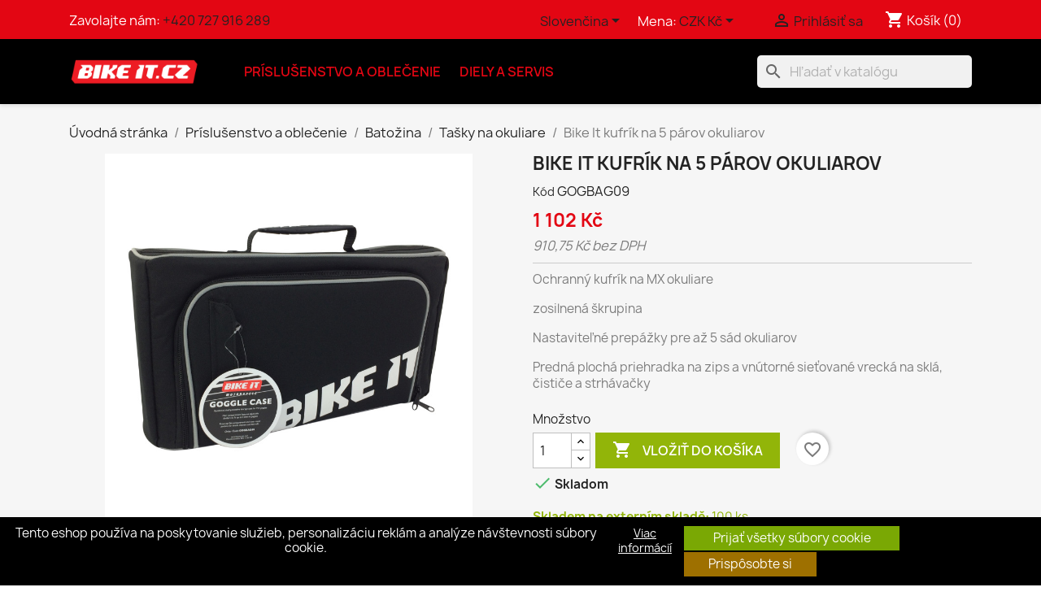

--- FILE ---
content_type: text/html; charset=utf-8
request_url: https://www.bikeit.cz/sk/tasky-na-okuliare/421-bike-it-kufrik-na-5-parov-okuliarov-5034862316417.html
body_size: 39534
content:
<!doctype html>
<html lang="sk-SK">

  <head>
    
      
  <meta charset="utf-8">


  <meta http-equiv="x-ua-compatible" content="ie=edge">



  <title>Bike It kufrík na 5 párov okuliarov</title>
  
    
  
  <meta name="description" content="Ochranný kufrík na MX okuliare zosilnená škrupina Nastaviteľné prepážky pre až 5 sád okuliarov Predná plochá priehradka na zips a vnútorné sieťované vrecká na sklá, čističe a strhávačky">
  <meta name="keywords" content="">
        <link rel="canonical" href="https://www.bikeit.cz/sk/tasky-na-okuliare/421-bike-it-kufrik-na-5-parov-okuliarov-5034862316417.html">
    
          <link rel="alternate" href="https://www.bikeit.cz/cs/tasky-na-bryle/421-bike-it-kufrik-na-5-paru-bryli-5034862316417.html" hreflang="cs-CZ">
          <link rel="alternate" href="https://www.bikeit.cz/sk/tasky-na-okuliare/421-bike-it-kufrik-na-5-parov-okuliarov-5034862316417.html" hreflang="sk-sk">
          <link rel="alternate" href="https://www.bikeit.cz/pl/torebki-na-okulary/421-etui-bike-it-na-5-par-okularow-5034862316417.html" hreflang="pl-pl">
      
  
  
    <script type="application/ld+json">
  {
    "@context": "https://schema.org",
    "@type": "Organization",
    "name" : "Bike It CZ / SK",
    "url" : "https://www.bikeit.cz/sk/"
         ,"logo": {
        "@type": "ImageObject",
        "url":"https://www.bikeit.cz/img/logo-1678983365.jpg"
      }
      }
</script>

<script type="application/ld+json">
  {
    "@context": "https://schema.org",
    "@type": "WebPage",
    "isPartOf": {
      "@type": "WebSite",
      "url":  "https://www.bikeit.cz/sk/",
      "name": "Bike It CZ / SK"
    },
    "name": "Bike It kufrík na 5 párov okuliarov",
    "url":  "https://www.bikeit.cz/sk/tasky-na-okuliare/421-bike-it-kufrik-na-5-parov-okuliarov-5034862316417.html"
  }
</script>


  <script type="application/ld+json">
    {
      "@context": "https://schema.org",
      "@type": "BreadcrumbList",
      "itemListElement": [
                  {
            "@type": "ListItem",
            "position": 1,
            "name": "Úvodná stránka",
            "item": "https://www.bikeit.cz/sk/"
          },                  {
            "@type": "ListItem",
            "position": 2,
            "name": "Príslušenstvo a oblečenie",
            "item": "https://www.bikeit.cz/sk/3-prislusenstvo-a-oblecenie"
          },                  {
            "@type": "ListItem",
            "position": 3,
            "name": "Batožina",
            "item": "https://www.bikeit.cz/sk/66-batozina"
          },                  {
            "@type": "ListItem",
            "position": 4,
            "name": "Tašky na okuliare",
            "item": "https://www.bikeit.cz/sk/68-tasky-na-okuliare"
          },                  {
            "@type": "ListItem",
            "position": 5,
            "name": "Bike It kufrík na 5 párov okuliarov",
            "item": "https://www.bikeit.cz/sk/tasky-na-okuliare/421-bike-it-kufrik-na-5-parov-okuliarov-5034862316417.html"
          }              ]
    }
  </script>
  
  
  
  <script type="application/ld+json">
  {
    "@context": "https://schema.org/",
    "@type": "Product",
    "name": "Bike It kufrík na 5 párov okuliarov",
    "description": "Ochranný kufrík na MX okuliare zosilnená škrupina Nastaviteľné prepážky pre až 5 sád okuliarov Predná plochá priehradka na zips a vnútorné sieťované vrecká na sklá, čističe a strhávačky",
    "category": "Tašky na okuliare",
    "image" :"https://www.bikeit.cz/1536-home_default/bike-it-kufrik-na-5-parov-okuliarov.jpg",    "sku": "GOGBAG09",
    "mpn": "GOGBAG09"
    ,"gtin13": "5034862316417"
        ,
    "brand": {
      "@type": "Brand",
      "name": "Bike It"
    }
                ,
    "offers": {
      "@type": "Offer",
      "priceCurrency": "CZK",
      "name": "Bike It kufrík na 5 párov okuliarov",
      "price": "1102",
      "url": "https://www.bikeit.cz/sk/tasky-na-okuliare/421-bike-it-kufrik-na-5-parov-okuliarov-5034862316417.html",
      "priceValidUntil": "2026-02-08",
              "image": ["https://www.bikeit.cz/1536-large_default/bike-it-kufrik-na-5-parov-okuliarov.jpg","https://www.bikeit.cz/1537-large_default/bike-it-kufrik-na-5-parov-okuliarov.jpg","https://www.bikeit.cz/1538-large_default/bike-it-kufrik-na-5-parov-okuliarov.jpg"],
            "sku": "GOGBAG09",
      "mpn": "GOGBAG09",
      "gtin13": "5034862316417",                                        "availability": "https://schema.org/InStock",
      "seller": {
        "@type": "Organization",
        "name": "Bike It CZ / SK"
      }
    }
      }
</script>

  
  
    
  

  
    <meta property="og:title" content="Bike It kufrík na 5 párov okuliarov" />
    <meta property="og:description" content="Ochranný kufrík na MX okuliare zosilnená škrupina Nastaviteľné prepážky pre až 5 sád okuliarov Predná plochá priehradka na zips a vnútorné sieťované vrecká na sklá, čističe a strhávačky" />
    <meta property="og:url" content="https://www.bikeit.cz/sk/tasky-na-okuliare/421-bike-it-kufrik-na-5-parov-okuliarov-5034862316417.html" />
    <meta property="og:site_name" content="Bike It CZ / SK" />
        



  <meta name="viewport" content="width=device-width, initial-scale=1">



  <link rel="icon" type="image/vnd.microsoft.icon" href="https://www.bikeit.cz/img/favicon.ico?1678983365">
  <link rel="shortcut icon" type="image/x-icon" href="https://www.bikeit.cz/img/favicon.ico?1678983365">



    <link rel="stylesheet" href="https://www.bikeit.cz/themes/bikeit_theme/assets/cache/theme-481b6595.css" type="text/css" media="all">




  

  <script type="text/javascript">
        var blockwishlistController = "https:\/\/www.bikeit.cz\/sk\/module\/blockwishlist\/action";
        var cookies_ajax_url = "https:\/\/www.bikeit.cz\/modules\/shaim_cookies_eu\/shaim_cookies_eu_ajax.php";
        var cookies_id_guest = 6419358;
        var cookies_secure_key = "d3cf64e031ae4474a69638d29743c4eb";
        var position_cookies_eu = "bottom";
        var prestashop = {"cart":{"products":[],"totals":{"total":{"type":"total","label":"Spolu","amount":0,"value":"0\u00a0K\u010d"},"total_including_tax":{"type":"total","label":"Celkom (s DPH)","amount":0,"value":"0\u00a0K\u010d"},"total_excluding_tax":{"type":"total","label":"Celkom (bez DPH)","amount":0,"value":"0\u00a0K\u010d"}},"subtotals":{"products":{"type":"products","label":"Medzis\u00fa\u010det","amount":0,"value":"0\u00a0K\u010d"},"discounts":null,"shipping":{"type":"shipping","label":"Doru\u010denie","amount":0,"value":""},"tax":{"type":"tax","label":"vr\u00e1tane DPH","amount":0,"value":"0\u00a0K\u010d"}},"products_count":0,"summary_string":"Po\u010det polo\u017eiek: 0","vouchers":{"allowed":1,"added":[]},"discounts":[],"minimalPurchase":0,"minimalPurchaseRequired":""},"currency":{"id":1,"name":"\u010cesk\u00e1 koruna","iso_code":"CZK","iso_code_num":"203","sign":"K\u010d"},"customer":{"lastname":null,"firstname":null,"email":null,"birthday":null,"newsletter":null,"newsletter_date_add":null,"optin":null,"website":null,"company":null,"siret":null,"ape":null,"is_logged":false,"gender":{"type":null,"name":null},"addresses":[]},"country":{"id_zone":9,"id_currency":1,"call_prefix":420,"iso_code":"CZ","active":"1","contains_states":"0","need_identification_number":"0","need_zip_code":"1","zip_code_format":"","display_tax_label":"1","name":"\u010cesko","id":16},"language":{"name":"Sloven\u010dina (Slovak)","iso_code":"sk","locale":"sk-SK","language_code":"sk-sk","active":"1","is_rtl":"0","date_format_lite":"d.m.Y","date_format_full":"d.m.Y H:i:s","id":2},"page":{"title":"","canonical":"https:\/\/www.bikeit.cz\/sk\/tasky-na-okuliare\/421-bike-it-kufrik-na-5-parov-okuliarov-5034862316417.html","meta":{"title":"Bike It kufr\u00edk na 5 p\u00e1rov okuliarov","description":"Ochrann\u00fd kufr\u00edk na MX okuliare zosilnen\u00e1 \u0161krupina Nastavite\u013en\u00e9 prep\u00e1\u017eky pre a\u017e 5 s\u00e1d okuliarov Predn\u00e1 ploch\u00e1 priehradka na zips a vn\u00fatorn\u00e9 sie\u0165ovan\u00e9 vreck\u00e1 na skl\u00e1, \u010disti\u010de a strh\u00e1va\u010dky","keywords":"","robots":"index"},"page_name":"product","body_classes":{"lang-sk":true,"lang-rtl":false,"country-CZ":true,"currency-CZK":true,"layout-full-width":true,"page-product":true,"tax-display-enabled":true,"page-customer-account":false,"product-id-421":true,"product-Bike It kufr\u00edk na 5 p\u00e1rov okuliarov":true,"product-id-category-68":true,"product-id-manufacturer-1":true,"product-id-supplier-":true,"product-available-for-order":true},"admin_notifications":[],"password-policy":{"feedbacks":{"0":"Ve\u013emi slab\u00e9","1":"Slab\u00e9","2":"priemern\u00e9","3":"Siln\u00e9","4":"Ve\u013emi siln\u00e9","Straight rows of keys are easy to guess":"Skupiny rovnak\u00fdch znakov je ve\u013emi \u013eahk\u00e9 uh\u00e1dnu\u0165","Short keyboard patterns are easy to guess":"Kr\u00e1tke kombin\u00e1cie znakov sa daj\u00fa \u013eahko uh\u00e1dnu\u0165","Use a longer keyboard pattern with more turns":"Pou\u017eite dlh\u0161iu kombin\u00e1ciu znakov z r\u00f4znych radov kl\u00e1vesnice","Repeats like \"aaa\" are easy to guess":"Opakovanie p\u00edsmen ako \u201eaaa\u201c sa d\u00e1 \u013eahko uh\u00e1dnu\u0165","Repeats like \"abcabcabc\" are only slightly harder to guess than \"abc\"":"Opakovania ako \u201eabcabcabc\u201c je len o nie\u010do \u0165a\u017e\u0161ie uh\u00e1dnu\u0165 ako \u201eabc\u201c","Sequences like abc or 6543 are easy to guess":"Re\u0165azce ako \"abc\" alebo \"6543\" sa daj\u00fa \u013eahko uh\u00e1dnu\u0165","Recent years are easy to guess":"Posledn\u00e9 roky je \u013eahk\u00e9 uh\u00e1dnu\u0165","Dates are often easy to guess":"D\u00e1tumy sa daj\u00fa \u013eahko uh\u00e1dnu\u0165","This is a top-10 common password":"Toto je jedno z 10 najpou\u017e\u00edvanej\u0161\u00edch hesiel","This is a top-100 common password":"Toto je jedno zo 100 najpou\u017e\u00edvanej\u0161\u00edch hesiel","This is a very common password":"Toto je jedno z najpou\u017e\u00edvanej\u0161\u00edch hesiel","This is similar to a commonly used password":"Toto heslo je ve\u013emi podobn\u00e9 \u010dasto pou\u017e\u00edvan\u00e9mu heslu","A word by itself is easy to guess":"Slovo samo o sebe je \u013eahk\u00e9 uh\u00e1dnu\u0165","Names and surnames by themselves are easy to guess":"Men\u00e1 a priezvisk\u00e1 sa daj\u00fa \u013eahko uh\u00e1dnu\u0165","Common names and surnames are easy to guess":"Be\u017en\u00e9 men\u00e1 a priezvisk\u00e1 sa daj\u00fa \u013eahko uh\u00e1dnu\u0165","Use a few words, avoid common phrases":"Pou\u017eite nieko\u013eko slov a vyhnite sa be\u017en\u00fdm fr\u00e1zam","No need for symbols, digits, or uppercase letters":"Nie je potrebn\u00e9 pou\u017e\u00edva\u0165 symboly, \u010d\u00edsla alebo ve\u013ek\u00e9 p\u00edsmen\u00e1","Avoid repeated words and characters":"Vyhnite sa opakovaniu slov a znakov","Avoid sequences":"Vyhnite sa sekvencii znakov","Avoid recent years":"Vyhnite sa posledn\u00fdm rokom","Avoid years that are associated with you":"Vyhnite sa rokom, ktor\u00e9 s\u00fa s vami spojen\u00e9","Avoid dates and years that are associated with you":"Vyhnite sa d\u00e1tumom a rokom, ktor\u00e9 s\u00fa s vami spojen\u00e9","Capitalization doesn't help very much":"Ve\u013ek\u00e9 p\u00edsmen\u00e1 nemaj\u00fa skoro \u017eiadny v\u00fdznam","All-uppercase is almost as easy to guess as all-lowercase":"V\u0161etky ve\u013ek\u00e9 p\u00edsmen\u00e1 sa daj\u00fa uh\u00e1dnu\u0165 takmer rovnako \u013eahko ako v\u0161etky mal\u00e9 p\u00edsmen\u00e1","Reversed words aren't much harder to guess":"Obr\u00e1ten\u00e9 slov\u00e1 nie je o moc \u0165a\u017e\u0161ie uh\u00e1dnu\u0165","Predictable substitutions like '@' instead of 'a' don't help very much":"Predv\u00eddate\u013en\u00e9 z\u00e1meny ako \"@\" namiesto \"a\" ve\u013emi nepom\u00e1haj\u00fa","Add another word or two. Uncommon words are better.":"Pridajte \u010fal\u0161ie slovo alebo dve. Lep\u0161ie s\u00fa nezvy\u010dajn\u00e9 slov\u00e1."}}},"shop":{"name":"Bike It CZ \/ SK","logo":"https:\/\/www.bikeit.cz\/img\/logo-1678983365.jpg","stores_icon":"https:\/\/www.bikeit.cz\/img\/logo_stores.png","favicon":"https:\/\/www.bikeit.cz\/img\/favicon.ico"},"core_js_public_path":"\/themes\/","urls":{"base_url":"https:\/\/www.bikeit.cz\/","current_url":"https:\/\/www.bikeit.cz\/sk\/tasky-na-okuliare\/421-bike-it-kufrik-na-5-parov-okuliarov-5034862316417.html","shop_domain_url":"https:\/\/www.bikeit.cz","img_ps_url":"https:\/\/www.bikeit.cz\/img\/","img_cat_url":"https:\/\/www.bikeit.cz\/img\/c\/","img_lang_url":"https:\/\/www.bikeit.cz\/img\/l\/","img_prod_url":"https:\/\/www.bikeit.cz\/img\/p\/","img_manu_url":"https:\/\/www.bikeit.cz\/img\/m\/","img_sup_url":"https:\/\/www.bikeit.cz\/img\/su\/","img_ship_url":"https:\/\/www.bikeit.cz\/img\/s\/","img_store_url":"https:\/\/www.bikeit.cz\/img\/st\/","img_col_url":"https:\/\/www.bikeit.cz\/img\/co\/","img_url":"https:\/\/www.bikeit.cz\/themes\/classic\/assets\/img\/","css_url":"https:\/\/www.bikeit.cz\/themes\/classic\/assets\/css\/","js_url":"https:\/\/www.bikeit.cz\/themes\/classic\/assets\/js\/","pic_url":"https:\/\/www.bikeit.cz\/upload\/","theme_assets":"https:\/\/www.bikeit.cz\/themes\/classic\/assets\/","theme_dir":"https:\/\/www.bikeit.cz\/srv\/_container\/_1000205\/web\/content\/www\/themes\/bikeit_theme\/","child_theme_assets":"https:\/\/www.bikeit.cz\/themes\/bikeit_theme\/assets\/","child_img_url":"https:\/\/www.bikeit.cz\/themes\/bikeit_theme\/assets\/img\/","child_css_url":"https:\/\/www.bikeit.cz\/themes\/bikeit_theme\/assets\/css\/","child_js_url":"https:\/\/www.bikeit.cz\/themes\/bikeit_theme\/assets\/js\/","pages":{"address":"https:\/\/www.bikeit.cz\/sk\/adresa","addresses":"https:\/\/www.bikeit.cz\/sk\/adresy","authentication":"https:\/\/www.bikeit.cz\/sk\/prihlasit-sa","manufacturer":"https:\/\/www.bikeit.cz\/sk\/zna\u010dky","cart":"https:\/\/www.bikeit.cz\/sk\/kosik","category":"https:\/\/www.bikeit.cz\/sk\/index.php?controller=category","cms":"https:\/\/www.bikeit.cz\/sk\/index.php?controller=cms","contact":"https:\/\/www.bikeit.cz\/sk\/kontaktujte-nas","discount":"https:\/\/www.bikeit.cz\/sk\/zlavove-kupony","guest_tracking":"https:\/\/www.bikeit.cz\/sk\/sledovanie-objednavok-pre-navstevnikov","history":"https:\/\/www.bikeit.cz\/sk\/historia-objednavok","identity":"https:\/\/www.bikeit.cz\/sk\/osobne-udaje","index":"https:\/\/www.bikeit.cz\/sk\/","my_account":"https:\/\/www.bikeit.cz\/sk\/moj-ucet","order_confirmation":"https:\/\/www.bikeit.cz\/sk\/potvrdenie-objednavky","order_detail":"https:\/\/www.bikeit.cz\/sk\/index.php?controller=order-detail","order_follow":"https:\/\/www.bikeit.cz\/sk\/sledovanie-objednavky","order":"https:\/\/www.bikeit.cz\/sk\/objednavka","order_return":"https:\/\/www.bikeit.cz\/sk\/index.php?controller=order-return","order_slip":"https:\/\/www.bikeit.cz\/sk\/dobropisy","pagenotfound":"https:\/\/www.bikeit.cz\/sk\/stranka-nebola-najdena","password":"https:\/\/www.bikeit.cz\/sk\/obnova-hesla","pdf_invoice":"https:\/\/www.bikeit.cz\/sk\/index.php?controller=pdf-invoice","pdf_order_return":"https:\/\/www.bikeit.cz\/sk\/index.php?controller=pdf-order-return","pdf_order_slip":"https:\/\/www.bikeit.cz\/sk\/index.php?controller=pdf-order-slip","prices_drop":"https:\/\/www.bikeit.cz\/sk\/akciove-produkty","product":"https:\/\/www.bikeit.cz\/sk\/index.php?controller=product","registration":"https:\/\/www.bikeit.cz\/sk\/registr\u00e1cia","search":"https:\/\/www.bikeit.cz\/sk\/vyhladavanie","sitemap":"https:\/\/www.bikeit.cz\/sk\/mapa str\u00e1nky","stores":"https:\/\/www.bikeit.cz\/sk\/nase-obchody","supplier":"https:\/\/www.bikeit.cz\/sk\/dodavatelia","new_products":"https:\/\/www.bikeit.cz\/sk\/nove-produkty","brands":"https:\/\/www.bikeit.cz\/sk\/zna\u010dky","register":"https:\/\/www.bikeit.cz\/sk\/registr\u00e1cia","order_login":"https:\/\/www.bikeit.cz\/sk\/objednavka?login=1"},"alternative_langs":{"cs-CZ":"https:\/\/www.bikeit.cz\/cs\/tasky-na-bryle\/421-bike-it-kufrik-na-5-paru-bryli-5034862316417.html","sk-sk":"https:\/\/www.bikeit.cz\/sk\/tasky-na-okuliare\/421-bike-it-kufrik-na-5-parov-okuliarov-5034862316417.html","pl-pl":"https:\/\/www.bikeit.cz\/pl\/torebki-na-okulary\/421-etui-bike-it-na-5-par-okularow-5034862316417.html"},"actions":{"logout":"https:\/\/www.bikeit.cz\/sk\/?mylogout="},"no_picture_image":{"bySize":{"small_default":{"url":"https:\/\/www.bikeit.cz\/img\/p\/sk-default-small_default.jpg","width":98,"height":98},"cart_default":{"url":"https:\/\/www.bikeit.cz\/img\/p\/sk-default-cart_default.jpg","width":125,"height":125},"home_default":{"url":"https:\/\/www.bikeit.cz\/img\/p\/sk-default-home_default.jpg","width":250,"height":250},"medium_default":{"url":"https:\/\/www.bikeit.cz\/img\/p\/sk-default-medium_default.jpg","width":452,"height":452},"large_default":{"url":"https:\/\/www.bikeit.cz\/img\/p\/sk-default-large_default.jpg","width":800,"height":800}},"small":{"url":"https:\/\/www.bikeit.cz\/img\/p\/sk-default-small_default.jpg","width":98,"height":98},"medium":{"url":"https:\/\/www.bikeit.cz\/img\/p\/sk-default-home_default.jpg","width":250,"height":250},"large":{"url":"https:\/\/www.bikeit.cz\/img\/p\/sk-default-large_default.jpg","width":800,"height":800},"legend":""}},"configuration":{"display_taxes_label":true,"display_prices_tax_incl":true,"is_catalog":false,"show_prices":true,"opt_in":{"partner":false},"quantity_discount":{"type":"discount","label":"Jednotkov\u00e1 z\u013eava"},"voucher_enabled":1,"return_enabled":0},"field_required":[],"breadcrumb":{"links":[{"title":"\u00davodn\u00e1 str\u00e1nka","url":"https:\/\/www.bikeit.cz\/sk\/"},{"title":"Pr\u00edslu\u0161enstvo a oble\u010denie","url":"https:\/\/www.bikeit.cz\/sk\/3-prislusenstvo-a-oblecenie"},{"title":"Bato\u017eina","url":"https:\/\/www.bikeit.cz\/sk\/66-batozina"},{"title":"Ta\u0161ky na okuliare","url":"https:\/\/www.bikeit.cz\/sk\/68-tasky-na-okuliare"},{"title":"Bike It kufr\u00edk na 5 p\u00e1rov okuliarov","url":"https:\/\/www.bikeit.cz\/sk\/tasky-na-okuliare\/421-bike-it-kufrik-na-5-parov-okuliarov-5034862316417.html"}],"count":5},"link":{"protocol_link":"https:\/\/","protocol_content":"https:\/\/"},"time":1769251965,"static_token":"317e15c9eb4db6569f196fd986d023d9","token":"40a40a06411a3301d0b54fc0ac123434","debug":false};
        var pripnout_cookies_eu = "fixed";
        var productlocationinfo_ajax_url = "https:\/\/www.bikeit.cz\/sk\/module\/productlocationinfo\/ajax";
        var productsAlreadyTagged = [];
        var psemailsubscription_subscription = "https:\/\/www.bikeit.cz\/sk\/module\/ps_emailsubscription\/subscription";
        var psr_icon_color = "#F19D76";
        var reload_cookies_eu = 1;
        var removeFromWishlistUrl = "https:\/\/www.bikeit.cz\/sk\/module\/blockwishlist\/action?action=deleteProductFromWishlist";
        var rezim_cookies = 0;
        var shaim_gtm_exists = 0;
        var timeout_cookies_eu = "0";
        var wishlistAddProductToCartUrl = "https:\/\/www.bikeit.cz\/sk\/module\/blockwishlist\/action?action=addProductToCart";
        var wishlistUrl = "https:\/\/www.bikeit.cz\/sk\/module\/blockwishlist\/view";
      </script>



  <!-- Module Ever Block Header -->
<!-- /Module Ever Block Header -->



    
  <meta property="og:type" content="product">
      <meta property="og:image" content="https://www.bikeit.cz/1536-large_default/bike-it-kufrik-na-5-parov-okuliarov.jpg">
  
      <meta property="product:pretax_price:amount" content="910.75">
    <meta property="product:pretax_price:currency" content="CZK">
    <meta property="product:price:amount" content="1102">
    <meta property="product:price:currency" content="CZK">
    
  </head>

  <body id="product" class="lang-sk country-cz currency-czk layout-full-width page-product tax-display-enabled product-id-421 product-bike-it-kufrik-na-5-parov-okuliarov product-id-category-68 product-id-manufacturer-1 product-id-supplier product-available-for-order">

    
      <script>
    
    function SetcksCookiesEu() {
        var expire = new Date();
        expire.setDate(expire.getDate() + 365);
        if (typeof cookies_id_guest === 'undefined' || isNaN(cookies_id_guest)) {
            // Nemelo by nikdy nastat
            var cookies_id_guest_use_here = -1;
        } else {
            var cookies_id_guest_use_here = cookies_id_guest;
        }
        document.cookie = "shaim_cookies_eu_3690080344" + "=" + cookies_id_guest_use_here + ";path=/;" + ((expire == null) ? "" : ("; expires=" + expire.toGMTString()));
    }
    
</script>
<style>
    #shaim_cks_eu .closebutton {
        background: #7AA804 none repeat scroll 0 0;
        color: #FFFFFF !important;
    }

    #shaim_cks_eu .closebutton:hover {
        background: #578E00 none repeat scroll 0 0;
    }


    #shaim_cks_eu .closebuttonPers {
        background: #9E7000 none repeat scroll 0 0;
        color: #FFFFFF !important;
    }

    #shaim_cks_eu .closebuttonPers:hover {
        background: #A55600 none repeat scroll 0 0;
    }


    #shaim_cks_eu .closebuttonCustom {
        background: #9E7000 none repeat scroll 0 0;
        color: #FFFFFF !important;
    }

    #shaim_cks_eu .closebuttonCustom:hover {
        background: #A55600 none repeat scroll 0 0;
    }


    #shaim_cks_eu .ck_table {
        background: #000000;
    }

    #shaim_cks_eu {
        position: fixed;
     bottom: 0;
     background: #000000;
        color: #FFFFFF;
        opacity: 1;
    }

    #shaim_cks_eu p, #shaim_cks_eu #shaim_cks_custom label, #shaim_cks_eu .more_info_href {
        color: #FFFFFF;
    }
</style>


<div class="shaim_ck_eu_class"
     id="shaim_cks_eu">
    <div id="shaim_cks_euContent">
        <table class="ck_table">
            <tr id="shaim_cks_main">

                <td class="first">
                    <p>Tento eshop používa na poskytovanie služieb, personalizáciu reklám a analýze návštevnosti súbory cookie.</p> <a class="more_info_href"
                                                                                  href="https://www.bikeit.cz/sk/content/8-prohlaseni-o-pouziti-cookies">Viac informácií</a>                </td>
                <td class="second">

    	<span id="AcceptAll" class="closebutton" role="button"
              aria-label="Prijať všetky súbory cookie">
            Prijať všetky súbory cookie
                </span>
                    <span id="ShowCustom" class="closebuttonPers" role="button"
                          aria-label="Prispôsobte si">
            Prispôsobte si
                </span>
                </td>

            </tr>
            
            <tr id="shaim_cks_custom">
                <td class="first">
                    <span class="cookies_span_checkbox"><input id="nezbytne" type="checkbox" name="nezbytne" value="1"
                                                               checked="checked"
                                                               disabled="disabled"> <label class="ruka"
                                                                                           for="nezbytne">Nevyhnutne potrebné súbory cookie</label>
                                                       </span>
                    <span class="cookies_span_checkbox">
                    <input id="analyticke" type="checkbox" name="analyticke" value="1"> <label class="ruka"
                                                                                               for="analyticke">Analytické súbory cookie</label>
                                                                                               </span>
                    <span class="cookies_span_checkbox">
                    <input id="reklamni" type="checkbox" name="reklamni" value="1"> <label class="ruka"
                                                                                           for="reklamni">Reklamné súbory cookie</label>
                                                                                           </span>
                </td>
                <td class="second">                          <span id="AcceptCustom" class="closebuttonCustom">
            Prijať vybrané súbory cookie
                </span>
                </td>
            </tr>
        </table>
    </div>
</div>
<!-- Module Ever Block -->
<!-- /Module Ever Block -->

    

    <main>
      
              

      <header id="header">
        
          
  <div class="header-banner">
    <!-- Module Ever Block -->
<!-- /Module Ever Block -->

  </div>



  <nav class="header-nav">
    <div class="container">
      <div class="row">
        <div class="hidden-sm-down">
          <div class="col-md-5 col-xs-12">
            <div id="_desktop_contact_link">
  <div id="contact-link">
                Zavolajte nám: <a href='tel:+420727916289'>+420 727 916 289</a>
      </div>
</div>

          </div>
          <div class="col-md-7 right-nav">
              <div id="_desktop_language_selector">
  <div class="language-selector-wrapper">
    <span id="language-selector-label" class="hidden-md-up">Jazyk:</span>
    <div class="language-selector dropdown js-dropdown">
      <button data-toggle="dropdown" class="hidden-sm-down btn-unstyle" aria-haspopup="true" aria-expanded="false" aria-label="Rozbaľovanie jazyka">
        <span class="expand-more">Slovenčina</span>
        <i class="material-icons expand-more">&#xE5C5;</i>
      </button>
      <ul class="dropdown-menu hidden-sm-down" aria-labelledby="language-selector-label">
                  <li >
            <a href="https://www.bikeit.cz/cs/tasky-na-bryle/421-bike-it-kufrik-na-5-paru-bryli-5034862316417.html" class="dropdown-item" data-iso-code="cs">Čeština</a>
          </li>
                  <li  class="current" >
            <a href="https://www.bikeit.cz/sk/tasky-na-okuliare/421-bike-it-kufrik-na-5-parov-okuliarov-5034862316417.html" class="dropdown-item" data-iso-code="sk">Slovenčina</a>
          </li>
                  <li >
            <a href="https://www.bikeit.cz/pl/torebki-na-okulary/421-etui-bike-it-na-5-par-okularow-5034862316417.html" class="dropdown-item" data-iso-code="pl">Polski</a>
          </li>
              </ul>
      <select class="link hidden-md-up" aria-labelledby="language-selector-label">
                  <option value="https://www.bikeit.cz/cs/tasky-na-bryle/421-bike-it-kufrik-na-5-paru-bryli-5034862316417.html" data-iso-code="cs">
            Čeština
          </option>
                  <option value="https://www.bikeit.cz/sk/tasky-na-okuliare/421-bike-it-kufrik-na-5-parov-okuliarov-5034862316417.html" selected="selected" data-iso-code="sk">
            Slovenčina
          </option>
                  <option value="https://www.bikeit.cz/pl/torebki-na-okulary/421-etui-bike-it-na-5-par-okularow-5034862316417.html" data-iso-code="pl">
            Polski
          </option>
              </select>
    </div>
  </div>
</div>
<div id="_desktop_currency_selector">
  <div class="currency-selector dropdown js-dropdown">
    <span id="currency-selector-label">Mena: </span>
    <button data-toggle="dropdown" class="hidden-sm-down btn-unstyle" aria-haspopup="true" aria-expanded="false" aria-label="Rozbaľovanie meny">
      <span class="expand-more _gray-darker">CZK Kč</span>
      <i class="material-icons expand-more">&#xE5C5;</i>
    </button>
    <ul class="dropdown-menu hidden-sm-down" aria-labelledby="currency-selector-label">
              <li  class="current" >
          <a title="Česká koruna" rel="nofollow" href="https://www.bikeit.cz/sk/tasky-na-okuliare/421-bike-it-kufrik-na-5-parov-okuliarov-5034862316417.html?SubmitCurrency=1&amp;id_currency=1" class="dropdown-item">CZK Kč</a>
        </li>
              <li >
          <a title="Euro" rel="nofollow" href="https://www.bikeit.cz/sk/tasky-na-okuliare/421-bike-it-kufrik-na-5-parov-okuliarov-5034862316417.html?SubmitCurrency=1&amp;id_currency=2" class="dropdown-item">EUR €</a>
        </li>
              <li >
          <a title="Poľský zlotý" rel="nofollow" href="https://www.bikeit.cz/sk/tasky-na-okuliare/421-bike-it-kufrik-na-5-parov-okuliarov-5034862316417.html?SubmitCurrency=1&amp;id_currency=3" class="dropdown-item">PLN zł</a>
        </li>
          </ul>
    <select class="link hidden-md-up" aria-labelledby="currency-selector-label">
              <option value="https://www.bikeit.cz/sk/tasky-na-okuliare/421-bike-it-kufrik-na-5-parov-okuliarov-5034862316417.html?SubmitCurrency=1&amp;id_currency=1" selected="selected">CZK Kč</option>
              <option value="https://www.bikeit.cz/sk/tasky-na-okuliare/421-bike-it-kufrik-na-5-parov-okuliarov-5034862316417.html?SubmitCurrency=1&amp;id_currency=2">EUR €</option>
              <option value="https://www.bikeit.cz/sk/tasky-na-okuliare/421-bike-it-kufrik-na-5-parov-okuliarov-5034862316417.html?SubmitCurrency=1&amp;id_currency=3">PLN zł</option>
          </select>
  </div>
</div>
<div id="_desktop_user_info">
  <div class="user-info">
          <a
        href="https://www.bikeit.cz/sk/prihlasit-sa?back=https%3A%2F%2Fwww.bikeit.cz%2Fsk%2Ftasky-na-okuliare%2F421-bike-it-kufrik-na-5-parov-okuliarov-5034862316417.html"
        title="Prihlásiť sa do Vášho zákazníckeho účtu"
        rel="nofollow"
      >
        <i class="material-icons">&#xE7FF;</i>
        <span class="hidden-sm-down">Prihlásiť sa</span>
      </a>
      </div>
</div>
<div id="_desktop_cart">
  <div class="blockcart cart-preview inactive" data-refresh-url="//www.bikeit.cz/sk/module/ps_shoppingcart/ajax">
    <div class="header">
              <i class="material-icons shopping-cart" aria-hidden="true">shopping_cart</i>
        <span class="hidden-sm-down">Košík</span>
        <span class="cart-products-count">(0)</span>
          </div>
  </div>
</div>

          </div>
        </div>
        <div class="hidden-md-up text-sm-center mobile">
          <div class="float-xs-left" id="menu-icon">
            <i class="material-icons d-inline">&#xE5D2;</i>
          </div>
          <div class="float-xs-right" id="_mobile_cart"></div>
          <div class="float-xs-right" id="_mobile_user_info"></div>
          <div class="top-logo" id="_mobile_logo"></div>
          <div class="clearfix"></div>
        </div>
      </div>
    </div>
  </nav>



  <div class="header-top">
    <div class="container">
       <div class="row">
        <div class="col-md-2 hidden-sm-down" id="_desktop_logo">
                                    
  <a href="https://www.bikeit.cz/sk/">
    <img
      class="logo img-fluid"
      src="https://www.bikeit.cz/img/logo-1678983365.jpg"
      alt="Bike It CZ / SK"
      width="200"
      height="43">
  </a>

                              </div>
        <div class="header-top-right col-md-10 col-sm-12 position-static">
          

<div class="menu js-top-menu position-static hidden-sm-down" id="_desktop_top_menu">
    
          <ul class="top-menu" id="top-menu" data-depth="0">
                    <li class="category" id="category-3">
                          <a
                class="dropdown-item"
                href="https://www.bikeit.cz/sk/3-prislusenstvo-a-oblecenie" data-depth="0"
                              >
                                                                      <span class="float-xs-right hidden-md-up">
                    <span data-target="#top_sub_menu_46107" data-toggle="collapse" class="navbar-toggler collapse-icons">
                      <i class="material-icons add">&#xE313;</i>
                      <i class="material-icons remove">&#xE316;</i>
                    </span>
                  </span>
                                Príslušenstvo a oblečenie
              </a>
                            <div  class="popover sub-menu js-sub-menu collapse" id="top_sub_menu_46107">
                
          <ul class="top-menu"  data-depth="1">
                    <li class="category" id="category-4">
                          <a
                class="dropdown-item dropdown-submenu"
                href="https://www.bikeit.cz/sk/4-plachty" data-depth="1"
                              >
                                                                      <span class="float-xs-right hidden-md-up">
                    <span data-target="#top_sub_menu_72840" data-toggle="collapse" class="navbar-toggler collapse-icons">
                      <i class="material-icons add">&#xE313;</i>
                      <i class="material-icons remove">&#xE316;</i>
                    </span>
                  </span>
                                Plachty
              </a>
                            <div  class="collapse" id="top_sub_menu_72840">
                
          <ul class="top-menu"  data-depth="2">
                    <li class="category" id="category-5">
                          <a
                class="dropdown-item"
                href="https://www.bikeit.cz/sk/5-nepremokave-plachty" data-depth="2"
                              >
                                Nepremokavé plachty
              </a>
                          </li>
                    <li class="category" id="category-6">
                          <a
                class="dropdown-item"
                href="https://www.bikeit.cz/sk/6-plachty-proti-prachu" data-depth="2"
                              >
                                Plachty proti prachu
              </a>
                          </li>
                    <li class="category" id="category-705">
                          <a
                class="dropdown-item"
                href="https://www.bikeit.cz/sk/705-garaze" data-depth="2"
                              >
                                                                      <span class="float-xs-right hidden-md-up">
                    <span data-target="#top_sub_menu_99676" data-toggle="collapse" class="navbar-toggler collapse-icons">
                      <i class="material-icons add">&#xE313;</i>
                      <i class="material-icons remove">&#xE316;</i>
                    </span>
                  </span>
                                garáže
              </a>
                            <div  class="collapse" id="top_sub_menu_99676">
                
          <ul class="top-menu"  data-depth="3">
                    <li class="category" id="category-706">
                          <a
                class="dropdown-item"
                href="https://www.bikeit.cz/sk/706-nahradne-pristresky" data-depth="3"
                              >
                                Náhradné prístrešky
              </a>
                          </li>
              </ul>
    
              </div>
                          </li>
                    <li class="category" id="category-324">
                          <a
                class="dropdown-item"
                href="https://www.bikeit.cz/sk/324-plachty-cez-nohy" data-depth="2"
                              >
                                Plachty cez nohy
              </a>
                          </li>
                    <li class="category" id="category-709">
                          <a
                class="dropdown-item"
                href="https://www.bikeit.cz/sk/709-deky-cez-nohy" data-depth="2"
                              >
                                Deky cez nohy
              </a>
                          </li>
              </ul>
    
              </div>
                          </li>
                    <li class="category" id="category-7">
                          <a
                class="dropdown-item dropdown-submenu"
                href="https://www.bikeit.cz/sk/7-garaze" data-depth="1"
                              >
                                                                      <span class="float-xs-right hidden-md-up">
                    <span data-target="#top_sub_menu_21258" data-toggle="collapse" class="navbar-toggler collapse-icons">
                      <i class="material-icons add">&#xE313;</i>
                      <i class="material-icons remove">&#xE316;</i>
                    </span>
                  </span>
                                Garáže
              </a>
                            <div  class="collapse" id="top_sub_menu_21258">
                
          <ul class="top-menu"  data-depth="2">
                    <li class="category" id="category-670">
                          <a
                class="dropdown-item"
                href="https://www.bikeit.cz/sk/670-nahradne-pristresky" data-depth="2"
                              >
                                Náhradné prístrešky
              </a>
                          </li>
              </ul>
    
              </div>
                          </li>
                    <li class="category" id="category-8">
                          <a
                class="dropdown-item dropdown-submenu"
                href="https://www.bikeit.cz/sk/8-nabijacky-baterii" data-depth="1"
                              >
                                                                      <span class="float-xs-right hidden-md-up">
                    <span data-target="#top_sub_menu_92353" data-toggle="collapse" class="navbar-toggler collapse-icons">
                      <i class="material-icons add">&#xE313;</i>
                      <i class="material-icons remove">&#xE316;</i>
                    </span>
                  </span>
                                Nabíjačky batérií
              </a>
                            <div  class="collapse" id="top_sub_menu_92353">
                
          <ul class="top-menu"  data-depth="2">
                    <li class="category" id="category-9">
                          <a
                class="dropdown-item"
                href="https://www.bikeit.cz/sk/9-nabijacky-prislusenstvo" data-depth="2"
                              >
                                Nabíjačky príslušenstvo
              </a>
                          </li>
                    <li class="category" id="category-572">
                          <a
                class="dropdown-item"
                href="https://www.bikeit.cz/sk/572-prislusenstvo-k-nabijackam" data-depth="2"
                              >
                                Príslušenstvo k nabíjačkám
              </a>
                          </li>
                    <li class="category" id="category-102">
                          <a
                class="dropdown-item"
                href="https://www.bikeit.cz/sk/102-nabijacky" data-depth="2"
                              >
                                Nabíjačky
              </a>
                          </li>
              </ul>
    
              </div>
                          </li>
                    <li class="category" id="category-10">
                          <a
                class="dropdown-item dropdown-submenu"
                href="https://www.bikeit.cz/sk/10-nevyhnutnosti-pre-vodica" data-depth="1"
                              >
                                                                      <span class="float-xs-right hidden-md-up">
                    <span data-target="#top_sub_menu_27010" data-toggle="collapse" class="navbar-toggler collapse-icons">
                      <i class="material-icons add">&#xE313;</i>
                      <i class="material-icons remove">&#xE316;</i>
                    </span>
                  </span>
                                Nevyhnutnosti pre vodiča
              </a>
                            <div  class="collapse" id="top_sub_menu_27010">
                
          <ul class="top-menu"  data-depth="2">
                    <li class="category" id="category-11">
                          <a
                class="dropdown-item"
                href="https://www.bikeit.cz/sk/11-prva-pomoc" data-depth="2"
                              >
                                Prvá pomoc
              </a>
                          </li>
                    <li class="category" id="category-19">
                          <a
                class="dropdown-item"
                href="https://www.bikeit.cz/sk/19-podlozky-pod-stojan" data-depth="2"
                              >
                                Podložky pod stojan
              </a>
                          </li>
                    <li class="category" id="category-154">
                          <a
                class="dropdown-item"
                href="https://www.bikeit.cz/sk/154-vyrobky-pre-starostlivost" data-depth="2"
                              >
                                Výrobky pre starostlivosť
              </a>
                          </li>
                    <li class="category" id="category-418">
                          <a
                class="dropdown-item"
                href="https://www.bikeit.cz/sk/418-spunty-do-usi" data-depth="2"
                              >
                                Špunty do uší
              </a>
                          </li>
                    <li class="category" id="category-419">
                          <a
                class="dropdown-item"
                href="https://www.bikeit.cz/sk/419-pasy-pre-spolujazdcov" data-depth="2"
                              >
                                Pásy pre spolujazdcov
              </a>
                          </li>
                    <li class="category" id="category-424">
                          <a
                class="dropdown-item"
                href="https://www.bikeit.cz/sk/424-utag" data-depth="2"
                              >
                                UTAG
              </a>
                          </li>
                    <li class="category" id="category-614">
                          <a
                class="dropdown-item"
                href="https://www.bikeit.cz/sk/614-starostlivost" data-depth="2"
                              >
                                Starostlivosť
              </a>
                          </li>
              </ul>
    
              </div>
                          </li>
                    <li class="category" id="category-12">
                          <a
                class="dropdown-item dropdown-submenu"
                href="https://www.bikeit.cz/sk/12-oblecenie-obuv" data-depth="1"
                              >
                                                                      <span class="float-xs-right hidden-md-up">
                    <span data-target="#top_sub_menu_80212" data-toggle="collapse" class="navbar-toggler collapse-icons">
                      <i class="material-icons add">&#xE313;</i>
                      <i class="material-icons remove">&#xE316;</i>
                    </span>
                  </span>
                                Oblečenie &amp; obuv
              </a>
                            <div  class="collapse" id="top_sub_menu_80212">
                
          <ul class="top-menu"  data-depth="2">
                    <li class="category" id="category-139">
                          <a
                class="dropdown-item"
                href="https://www.bikeit.cz/sk/139-tricka" data-depth="2"
                              >
                                Tričká
              </a>
                          </li>
                    <li class="category" id="category-13">
                          <a
                class="dropdown-item"
                href="https://www.bikeit.cz/sk/13-logo-nasivky" data-depth="2"
                              >
                                Logo nášivky
              </a>
                          </li>
                    <li class="category" id="category-116">
                          <a
                class="dropdown-item"
                href="https://www.bikeit.cz/sk/116-kolekcia-bike-it" data-depth="2"
                              >
                                                                      <span class="float-xs-right hidden-md-up">
                    <span data-target="#top_sub_menu_70280" data-toggle="collapse" class="navbar-toggler collapse-icons">
                      <i class="material-icons add">&#xE313;</i>
                      <i class="material-icons remove">&#xE316;</i>
                    </span>
                  </span>
                                Kolekcia Bike It
              </a>
                            <div  class="collapse" id="top_sub_menu_70280">
                
          <ul class="top-menu"  data-depth="3">
                    <li class="category" id="category-117">
                          <a
                class="dropdown-item"
                href="https://www.bikeit.cz/sk/117-bundy" data-depth="3"
                              >
                                Bundy
              </a>
                          </li>
                    <li class="category" id="category-118">
                          <a
                class="dropdown-item"
                href="https://www.bikeit.cz/sk/118-prislusenstvo" data-depth="3"
                              >
                                Príslušenstvo
              </a>
                          </li>
                    <li class="category" id="category-124">
                          <a
                class="dropdown-item"
                href="https://www.bikeit.cz/sk/124-obuv" data-depth="3"
                              >
                                Obuv
              </a>
                          </li>
                    <li class="category" id="category-125">
                          <a
                class="dropdown-item"
                href="https://www.bikeit.cz/sk/125-sety" data-depth="3"
                              >
                                                                      <span class="float-xs-right hidden-md-up">
                    <span data-target="#top_sub_menu_79494" data-toggle="collapse" class="navbar-toggler collapse-icons">
                      <i class="material-icons add">&#xE313;</i>
                      <i class="material-icons remove">&#xE316;</i>
                    </span>
                  </span>
                                Sety
              </a>
                            <div  class="collapse" id="top_sub_menu_79494">
                
          <ul class="top-menu"  data-depth="4">
                    <li class="category" id="category-126">
                          <a
                class="dropdown-item"
                href="https://www.bikeit.cz/sk/126-burhou-set" data-depth="4"
                              >
                                Burhou Set
              </a>
                          </li>
                    <li class="category" id="category-127">
                          <a
                class="dropdown-item"
                href="https://www.bikeit.cz/sk/127-triple-black-set" data-depth="4"
                              >
                                Triple Black Set
              </a>
                          </li>
              </ul>
    
              </div>
                          </li>
                    <li class="category" id="category-500">
                          <a
                class="dropdown-item"
                href="https://www.bikeit.cz/sk/500-nohavice" data-depth="3"
                              >
                                Nohavice
              </a>
                          </li>
                    <li class="category" id="category-233">
                          <a
                class="dropdown-item"
                href="https://www.bikeit.cz/sk/233-rukavice" data-depth="3"
                              >
                                Rukavice
              </a>
                          </li>
              </ul>
    
              </div>
                          </li>
                    <li class="category" id="category-316">
                          <a
                class="dropdown-item"
                href="https://www.bikeit.cz/sk/316-dresy" data-depth="2"
                              >
                                                                      <span class="float-xs-right hidden-md-up">
                    <span data-target="#top_sub_menu_55871" data-toggle="collapse" class="navbar-toggler collapse-icons">
                      <i class="material-icons add">&#xE313;</i>
                      <i class="material-icons remove">&#xE316;</i>
                    </span>
                  </span>
                                Dresy
              </a>
                            <div  class="collapse" id="top_sub_menu_55871">
                
          <ul class="top-menu"  data-depth="3">
                    <li class="category" id="category-317">
                          <a
                class="dropdown-item"
                href="https://www.bikeit.cz/sk/317-youth-jerseys" data-depth="3"
                              >
                                Youth Jerseys
              </a>
                          </li>
                    <li class="category" id="category-319">
                          <a
                class="dropdown-item"
                href="https://www.bikeit.cz/sk/319-dlhy-rukav" data-depth="3"
                              >
                                Dlhý rukáv
              </a>
                          </li>
                    <li class="category" id="category-539">
                          <a
                class="dropdown-item"
                href="https://www.bikeit.cz/sk/539-kratky-rukav" data-depth="3"
                              >
                                Krátky rukáv
              </a>
                          </li>
              </ul>
    
              </div>
                          </li>
                    <li class="category" id="category-315">
                          <a
                class="dropdown-item"
                href="https://www.bikeit.cz/sk/315-bundy" data-depth="2"
                              >
                                Bundy
              </a>
                          </li>
                    <li class="category" id="category-55">
                          <a
                class="dropdown-item"
                href="https://www.bikeit.cz/sk/55-pokryvky-hlavy-a-krku" data-depth="2"
                              >
                                                                      <span class="float-xs-right hidden-md-up">
                    <span data-target="#top_sub_menu_71885" data-toggle="collapse" class="navbar-toggler collapse-icons">
                      <i class="material-icons add">&#xE313;</i>
                      <i class="material-icons remove">&#xE316;</i>
                    </span>
                  </span>
                                Pokrývky hlavy a krku
              </a>
                            <div  class="collapse" id="top_sub_menu_71885">
                
          <ul class="top-menu"  data-depth="3">
                    <li class="category" id="category-56">
                          <a
                class="dropdown-item"
                href="https://www.bikeit.cz/sk/56-siltovky" data-depth="3"
                              >
                                Šiltovky
              </a>
                          </li>
                    <li class="category" id="category-277">
                          <a
                class="dropdown-item"
                href="https://www.bikeit.cz/sk/277-satky-na-krk" data-depth="3"
                              >
                                Šatky na krk
              </a>
                          </li>
              </ul>
    
              </div>
                          </li>
                    <li class="category" id="category-122">
                          <a
                class="dropdown-item"
                href="https://www.bikeit.cz/sk/122-obuv" data-depth="2"
                              >
                                                                      <span class="float-xs-right hidden-md-up">
                    <span data-target="#top_sub_menu_46415" data-toggle="collapse" class="navbar-toggler collapse-icons">
                      <i class="material-icons add">&#xE313;</i>
                      <i class="material-icons remove">&#xE316;</i>
                    </span>
                  </span>
                                Obuv
              </a>
                            <div  class="collapse" id="top_sub_menu_46415">
                
          <ul class="top-menu"  data-depth="3">
                    <li class="category" id="category-123">
                          <a
                class="dropdown-item"
                href="https://www.bikeit.cz/sk/123-boot-spares" data-depth="3"
                              >
                                Boot Spares
              </a>
                          </li>
              </ul>
    
              </div>
                          </li>
                    <li class="category" id="category-155">
                          <a
                class="dropdown-item"
                href="https://www.bikeit.cz/sk/155-vyrobky-pre-starostlivost" data-depth="2"
                              >
                                Výrobky pre starostlivosť
              </a>
                          </li>
                    <li class="category" id="category-440">
                          <a
                class="dropdown-item"
                href="https://www.bikeit.cz/sk/440-sortky" data-depth="2"
                              >
                                Šortky
              </a>
                          </li>
                    <li class="category" id="category-441">
                          <a
                class="dropdown-item"
                href="https://www.bikeit.cz/sk/441-boxerky" data-depth="2"
                              >
                                Boxerky
              </a>
                          </li>
                    <li class="category" id="category-443">
                          <a
                class="dropdown-item"
                href="https://www.bikeit.cz/sk/443-zakladne-vrstva" data-depth="2"
                              >
                                Základné Vrstva
              </a>
                          </li>
                    <li class="category" id="category-420">
                          <a
                class="dropdown-item"
                href="https://www.bikeit.cz/sk/420-kolenne-slidery" data-depth="2"
                              >
                                Kolenné slidery
              </a>
                          </li>
                    <li class="category" id="category-446">
                          <a
                class="dropdown-item"
                href="https://www.bikeit.cz/sk/446-ponozky" data-depth="2"
                              >
                                Ponožky
              </a>
                          </li>
                    <li class="category" id="category-296">
                          <a
                class="dropdown-item"
                href="https://www.bikeit.cz/sk/296-hi-pozri" data-depth="2"
                              >
                                Hi-Pozri
              </a>
                          </li>
                    <li class="category" id="category-297">
                          <a
                class="dropdown-item"
                href="https://www.bikeit.cz/sk/297-mikiny" data-depth="2"
                              >
                                Mikiny
              </a>
                          </li>
                    <li class="category" id="category-392">
                          <a
                class="dropdown-item"
                href="https://www.bikeit.cz/sk/392-nepremokave-oblecenie" data-depth="2"
                              >
                                Nepremokavé oblečenie
              </a>
                          </li>
                    <li class="category" id="category-138">
                          <a
                class="dropdown-item"
                href="https://www.bikeit.cz/sk/138-siltovky-ciapky" data-depth="2"
                              >
                                Šiltovky &amp; čiapky
              </a>
                          </li>
                    <li class="category" id="category-401">
                          <a
                class="dropdown-item"
                href="https://www.bikeit.cz/sk/401-nohavice" data-depth="2"
                              >
                                                                      <span class="float-xs-right hidden-md-up">
                    <span data-target="#top_sub_menu_30636" data-toggle="collapse" class="navbar-toggler collapse-icons">
                      <i class="material-icons add">&#xE313;</i>
                      <i class="material-icons remove">&#xE316;</i>
                    </span>
                  </span>
                                Nohavice
              </a>
                            <div  class="collapse" id="top_sub_menu_30636">
                
          <ul class="top-menu"  data-depth="3">
                    <li class="category" id="category-402">
                          <a
                class="dropdown-item"
                href="https://www.bikeit.cz/sk/402-youth-pants" data-depth="3"
                              >
                                Youth Pants
              </a>
                          </li>
              </ul>
    
              </div>
                          </li>
                    <li class="category" id="category-128">
                          <a
                class="dropdown-item"
                href="https://www.bikeit.cz/sk/128-traky" data-depth="2"
                              >
                                Traky
              </a>
                          </li>
                    <li class="category" id="category-585">
                          <a
                class="dropdown-item"
                href="https://www.bikeit.cz/sk/585-ostatne" data-depth="2"
                              >
                                Ostatné
              </a>
                          </li>
                    <li class="category" id="category-600">
                          <a
                class="dropdown-item"
                href="https://www.bikeit.cz/sk/600-prva-zakladna-vrstva" data-depth="2"
                              >
                                Prvá/ základná vrstva
              </a>
                          </li>
                    <li class="category" id="category-538">
                          <a
                class="dropdown-item"
                href="https://www.bikeit.cz/sk/538-vesty" data-depth="2"
                              >
                                Vesty
              </a>
                          </li>
                    <li class="category" id="category-671">
                          <a
                class="dropdown-item"
                href="https://www.bikeit.cz/sk/671-cyklo-overaly" data-depth="2"
                              >
                                Cyklo overaly
              </a>
                          </li>
                    <li class="category" id="category-228">
                          <a
                class="dropdown-item"
                href="https://www.bikeit.cz/sk/228-rukavice" data-depth="2"
                              >
                                                                      <span class="float-xs-right hidden-md-up">
                    <span data-target="#top_sub_menu_6337" data-toggle="collapse" class="navbar-toggler collapse-icons">
                      <i class="material-icons add">&#xE313;</i>
                      <i class="material-icons remove">&#xE316;</i>
                    </span>
                  </span>
                                Rukavice
              </a>
                            <div  class="collapse" id="top_sub_menu_6337">
                
          <ul class="top-menu"  data-depth="3">
                    <li class="category" id="category-236">
                          <a
                class="dropdown-item"
                href="https://www.bikeit.cz/sk/236-rukavice-bez-prstov" data-depth="3"
                              >
                                Rukavice bez prstov
              </a>
                          </li>
                    <li class="category" id="category-712">
                          <a
                class="dropdown-item"
                href="https://www.bikeit.cz/sk/712-mx-rukavice" data-depth="3"
                              >
                                MX rukavice
              </a>
                          </li>
                    <li class="category" id="category-713">
                          <a
                class="dropdown-item"
                href="https://www.bikeit.cz/sk/713-detske-rukavice" data-depth="3"
                              >
                                Detské rukavice
              </a>
                          </li>
                    <li class="category" id="category-234">
                          <a
                class="dropdown-item"
                href="https://www.bikeit.cz/sk/234-letne" data-depth="3"
                              >
                                Letné
              </a>
                          </li>
                    <li class="category" id="category-235">
                          <a
                class="dropdown-item"
                href="https://www.bikeit.cz/sk/235-zimne" data-depth="3"
                              >
                                Zimné
              </a>
                          </li>
              </ul>
    
              </div>
                          </li>
                    <li class="category" id="category-230">
                          <a
                class="dropdown-item"
                href="https://www.bikeit.cz/sk/230-mx-sety" data-depth="2"
                              >
                                                                      <span class="float-xs-right hidden-md-up">
                    <span data-target="#top_sub_menu_81152" data-toggle="collapse" class="navbar-toggler collapse-icons">
                      <i class="material-icons add">&#xE313;</i>
                      <i class="material-icons remove">&#xE316;</i>
                    </span>
                  </span>
                                MX sety
              </a>
                            <div  class="collapse" id="top_sub_menu_81152">
                
          <ul class="top-menu"  data-depth="3">
                    <li class="category" id="category-318">
                          <a
                class="dropdown-item"
                href="https://www.bikeit.cz/sk/318-youth-sets" data-depth="3"
                              >
                                Youth Sets
              </a>
                          </li>
                    <li class="category" id="category-444">
                          <a
                class="dropdown-item"
                href="https://www.bikeit.cz/sk/444-shot-kits" data-depth="3"
                              >
                                Shot Kits
              </a>
                          </li>
                    <li class="category" id="category-703">
                          <a
                class="dropdown-item"
                href="https://www.bikeit.cz/sk/703-shot-raw" data-depth="3"
                              >
                                Shot Raw
              </a>
                          </li>
                    <li class="category" id="category-231">
                          <a
                class="dropdown-item"
                href="https://www.bikeit.cz/sk/231-shot-contact" data-depth="3"
                              >
                                Shot Contact
              </a>
                          </li>
                    <li class="category" id="category-701">
                          <a
                class="dropdown-item"
                href="https://www.bikeit.cz/sk/701-shot-sety" data-depth="3"
                              >
                                Shot sety
              </a>
                          </li>
                    <li class="category" id="category-704">
                          <a
                class="dropdown-item"
                href="https://www.bikeit.cz/sk/704-shot-aerolite" data-depth="3"
                              >
                                Shot Aerolite
              </a>
                          </li>
                    <li class="category" id="category-700">
                          <a
                class="dropdown-item"
                href="https://www.bikeit.cz/sk/700-detske-sety" data-depth="3"
                              >
                                Detské sety
              </a>
                          </li>
              </ul>
    
              </div>
                          </li>
                    <li class="category" id="category-232">
                          <a
                class="dropdown-item"
                href="https://www.bikeit.cz/sk/232-zmiesane" data-depth="2"
                              >
                                Zmiešané
              </a>
                          </li>
                    <li class="category" id="category-611">
                          <a
                class="dropdown-item"
                href="https://www.bikeit.cz/sk/611-starostlivost" data-depth="2"
                              >
                                Starostlivosť
              </a>
                          </li>
                    <li class="category" id="category-546">
                          <a
                class="dropdown-item"
                href="https://www.bikeit.cz/sk/546-prevleky-cez-topanky" data-depth="2"
                              >
                                Prevleky cez topánky
              </a>
                          </li>
                    <li class="category" id="category-555">
                          <a
                class="dropdown-item"
                href="https://www.bikeit.cz/sk/555-pancuchace" data-depth="2"
                              >
                                Pančucháče
              </a>
                          </li>
                    <li class="category" id="category-649">
                          <a
                class="dropdown-item"
                href="https://www.bikeit.cz/sk/649-reflexne-prvky" data-depth="2"
                              >
                                Reflexné prvky
              </a>
                          </li>
              </ul>
    
              </div>
                          </li>
                    <li class="category" id="category-523">
                          <a
                class="dropdown-item dropdown-submenu"
                href="https://www.bikeit.cz/sk/523-flase-a-drziaky" data-depth="1"
                              >
                                                                      <span class="float-xs-right hidden-md-up">
                    <span data-target="#top_sub_menu_17014" data-toggle="collapse" class="navbar-toggler collapse-icons">
                      <i class="material-icons add">&#xE313;</i>
                      <i class="material-icons remove">&#xE316;</i>
                    </span>
                  </span>
                                Fľaše a držiaky
              </a>
                            <div  class="collapse" id="top_sub_menu_17014">
                
          <ul class="top-menu"  data-depth="2">
                    <li class="category" id="category-524">
                          <a
                class="dropdown-item"
                href="https://www.bikeit.cz/sk/524-drziaky-na-flase" data-depth="2"
                              >
                                Držiaky na fľaše
              </a>
                          </li>
                    <li class="category" id="category-533">
                          <a
                class="dropdown-item"
                href="https://www.bikeit.cz/sk/533-flase-na-vodu" data-depth="2"
                              >
                                Fľaše na vodu
              </a>
                          </li>
              </ul>
    
              </div>
                          </li>
                    <li class="category" id="category-28">
                          <a
                class="dropdown-item dropdown-submenu"
                href="https://www.bikeit.cz/sk/28-dielna" data-depth="1"
                              >
                                                                      <span class="float-xs-right hidden-md-up">
                    <span data-target="#top_sub_menu_3966" data-toggle="collapse" class="navbar-toggler collapse-icons">
                      <i class="material-icons add">&#xE313;</i>
                      <i class="material-icons remove">&#xE316;</i>
                    </span>
                  </span>
                                Dielňa
              </a>
                            <div  class="collapse" id="top_sub_menu_3966">
                
          <ul class="top-menu"  data-depth="2">
                    <li class="category" id="category-88">
                          <a
                class="dropdown-item"
                href="https://www.bikeit.cz/sk/88-lepidla" data-depth="2"
                              >
                                Lepidlá
              </a>
                          </li>
                    <li class="category" id="category-29">
                          <a
                class="dropdown-item"
                href="https://www.bikeit.cz/sk/29-peny" data-depth="2"
                              >
                                Peny
              </a>
                          </li>
                    <li class="category" id="category-49">
                          <a
                class="dropdown-item"
                href="https://www.bikeit.cz/sk/49-ceruzky" data-depth="2"
                              >
                                Ceruzky
              </a>
                          </li>
                    <li class="category" id="category-57">
                          <a
                class="dropdown-item"
                href="https://www.bikeit.cz/sk/57-drziaky-kotucikov" data-depth="2"
                              >
                                Držiaky kotúčikov
              </a>
                          </li>
                    <li class="category" id="category-584">
                          <a
                class="dropdown-item"
                href="https://www.bikeit.cz/sk/584-popisovace" data-depth="2"
                              >
                                Popisovače
              </a>
                          </li>
                    <li class="category" id="category-347">
                          <a
                class="dropdown-item"
                href="https://www.bikeit.cz/sk/347-farby" data-depth="2"
                              >
                                Farby
              </a>
                          </li>
                    <li class="category" id="category-348">
                          <a
                class="dropdown-item"
                href="https://www.bikeit.cz/sk/348-pasty-na-pneu" data-depth="2"
                              >
                                Pasty na pneu
              </a>
                          </li>
                    <li class="category" id="category-351">
                          <a
                class="dropdown-item"
                href="https://www.bikeit.cz/sk/351-koberce" data-depth="2"
                              >
                                                                      <span class="float-xs-right hidden-md-up">
                    <span data-target="#top_sub_menu_15250" data-toggle="collapse" class="navbar-toggler collapse-icons">
                      <i class="material-icons add">&#xE313;</i>
                      <i class="material-icons remove">&#xE316;</i>
                    </span>
                  </span>
                                Koberce
              </a>
                            <div  class="collapse" id="top_sub_menu_15250">
                
          <ul class="top-menu"  data-depth="3">
                    <li class="category" id="category-354">
                          <a
                class="dropdown-item"
                href="https://www.bikeit.cz/sk/354-adventure" data-depth="3"
                              >
                                Adventure
              </a>
                          </li>
                    <li class="category" id="category-355">
                          <a
                class="dropdown-item"
                href="https://www.bikeit.cz/sk/355-series-3" data-depth="3"
                              >
                                Series 3
              </a>
                          </li>
                    <li class="category" id="category-356">
                          <a
                class="dropdown-item"
                href="https://www.bikeit.cz/sk/356-custom" data-depth="3"
                              >
                                Custom
              </a>
                          </li>
                    <li class="category" id="category-357">
                          <a
                class="dropdown-item"
                href="https://www.bikeit.cz/sk/357-series-4" data-depth="3"
                              >
                                Series 4
              </a>
                          </li>
                    <li class="category" id="category-358">
                          <a
                class="dropdown-item"
                href="https://www.bikeit.cz/sk/358-series-5" data-depth="3"
                              >
                                Series 5
              </a>
                          </li>
                    <li class="category" id="category-359">
                          <a
                class="dropdown-item"
                href="https://www.bikeit.cz/sk/359-series-6" data-depth="3"
                              >
                                Series 6
              </a>
                          </li>
                    <li class="category" id="category-360">
                          <a
                class="dropdown-item"
                href="https://www.bikeit.cz/sk/360-special" data-depth="3"
                              >
                                Špecial
              </a>
                          </li>
                    <li class="category" id="category-361">
                          <a
                class="dropdown-item"
                href="https://www.bikeit.cz/sk/361-series-7" data-depth="3"
                              >
                                Series 7
              </a>
                          </li>
                    <li class="category" id="category-362">
                          <a
                class="dropdown-item"
                href="https://www.bikeit.cz/sk/362-motogp" data-depth="3"
                              >
                                MotoGP
              </a>
                          </li>
                    <li class="category" id="category-665">
                          <a
                class="dropdown-item"
                href="https://www.bikeit.cz/sk/665-rohozky" data-depth="3"
                              >
                                Rohožky
              </a>
                          </li>
              </ul>
    
              </div>
                          </li>
                    <li class="category" id="category-353">
                          <a
                class="dropdown-item"
                href="https://www.bikeit.cz/sk/353-door-mats" data-depth="2"
                              >
                                Door Mats
              </a>
                          </li>
                    <li class="category" id="category-513">
                          <a
                class="dropdown-item"
                href="https://www.bikeit.cz/sk/513-dielenske-sedatka" data-depth="2"
                              >
                                Dielenské sedátka
              </a>
                          </li>
                    <li class="category" id="category-514">
                          <a
                class="dropdown-item"
                href="https://www.bikeit.cz/sk/514-vypustacie-nadoby" data-depth="2"
                              >
                                Vypúšťacie nádoby
              </a>
                          </li>
                    <li class="category" id="category-251">
                          <a
                class="dropdown-item"
                href="https://www.bikeit.cz/sk/251-skrutky-upevnenie" data-depth="2"
                              >
                                Skrutky &amp; upevnenie
              </a>
                          </li>
                    <li class="category" id="category-261">
                          <a
                class="dropdown-item"
                href="https://www.bikeit.cz/sk/261-pasky" data-depth="2"
                              >
                                Pásky
              </a>
                          </li>
                    <li class="category" id="category-225">
                          <a
                class="dropdown-item"
                href="https://www.bikeit.cz/sk/225-tankovanie" data-depth="2"
                              >
                                Tankovanie
              </a>
                          </li>
              </ul>
    
              </div>
                          </li>
                    <li class="category" id="category-32">
                          <a
                class="dropdown-item dropdown-submenu"
                href="https://www.bikeit.cz/sk/32-motogp" data-depth="1"
                              >
                                                                      <span class="float-xs-right hidden-md-up">
                    <span data-target="#top_sub_menu_70228" data-toggle="collapse" class="navbar-toggler collapse-icons">
                      <i class="material-icons add">&#xE313;</i>
                      <i class="material-icons remove">&#xE316;</i>
                    </span>
                  </span>
                                MotoGP
              </a>
                            <div  class="collapse" id="top_sub_menu_70228">
                
          <ul class="top-menu"  data-depth="2">
                    <li class="category" id="category-405">
                          <a
                class="dropdown-item"
                href="https://www.bikeit.cz/sk/405-naradie" data-depth="2"
                              >
                                                                      <span class="float-xs-right hidden-md-up">
                    <span data-target="#top_sub_menu_12547" data-toggle="collapse" class="navbar-toggler collapse-icons">
                      <i class="material-icons add">&#xE313;</i>
                      <i class="material-icons remove">&#xE316;</i>
                    </span>
                  </span>
                                Náradie
              </a>
                            <div  class="collapse" id="top_sub_menu_12547">
                
          <ul class="top-menu"  data-depth="3">
                    <li class="category" id="category-406">
                          <a
                class="dropdown-item"
                href="https://www.bikeit.cz/sk/406-pumpicky" data-depth="3"
                              >
                                Pumpičky
              </a>
                          </li>
              </ul>
    
              </div>
                          </li>
                    <li class="category" id="category-91">
                          <a
                class="dropdown-item"
                href="https://www.bikeit.cz/sk/91-prevlek-brzdovej-nadobky" data-depth="2"
                              >
                                Prevlek brzdovej nádobky
              </a>
                          </li>
                    <li class="category" id="category-33">
                          <a
                class="dropdown-item"
                href="https://www.bikeit.cz/sk/33-opasky" data-depth="2"
                              >
                                Opasky
              </a>
                          </li>
                    <li class="category" id="category-34">
                          <a
                class="dropdown-item"
                href="https://www.bikeit.cz/sk/34-riad" data-depth="2"
                              >
                                Riad
              </a>
                          </li>
                    <li class="category" id="category-35">
                          <a
                class="dropdown-item"
                href="https://www.bikeit.cz/sk/35-zmiesane" data-depth="2"
                              >
                                                                      <span class="float-xs-right hidden-md-up">
                    <span data-target="#top_sub_menu_53831" data-toggle="collapse" class="navbar-toggler collapse-icons">
                      <i class="material-icons add">&#xE313;</i>
                      <i class="material-icons remove">&#xE316;</i>
                    </span>
                  </span>
                                Zmiešané
              </a>
                            <div  class="collapse" id="top_sub_menu_53831">
                
          <ul class="top-menu"  data-depth="3">
                    <li class="category" id="category-36">
                          <a
                class="dropdown-item"
                href="https://www.bikeit.cz/sk/36-parkovacia-cedula" data-depth="3"
                              >
                                Parkovacia Cedula
              </a>
                          </li>
                    <li class="category" id="category-41">
                          <a
                class="dropdown-item"
                href="https://www.bikeit.cz/sk/41-dazdniky" data-depth="3"
                              >
                                Dáždniky
              </a>
                          </li>
                    <li class="category" id="category-321">
                          <a
                class="dropdown-item"
                href="https://www.bikeit.cz/sk/321-klucenky" data-depth="3"
                              >
                                Kľúčenky
              </a>
                          </li>
                    <li class="category" id="category-363">
                          <a
                class="dropdown-item"
                href="https://www.bikeit.cz/sk/363-kryty-na-mobil" data-depth="3"
                              >
                                Kryty na mobil
              </a>
                          </li>
              </ul>
    
              </div>
                          </li>
                    <li class="category" id="category-39">
                          <a
                class="dropdown-item"
                href="https://www.bikeit.cz/sk/39-osusky" data-depth="2"
                              >
                                Osušky
              </a>
                          </li>
                    <li class="category" id="category-40">
                          <a
                class="dropdown-item"
                href="https://www.bikeit.cz/sk/40-prislusenstvo" data-depth="2"
                              >
                                Príslušenstvo
              </a>
                          </li>
                    <li class="category" id="category-578">
                          <a
                class="dropdown-item"
                href="https://www.bikeit.cz/sk/578-riad-na-pitie" data-depth="2"
                              >
                                Riad na pitie
              </a>
                          </li>
                    <li class="category" id="category-579">
                          <a
                class="dropdown-item"
                href="https://www.bikeit.cz/sk/579-ostatne" data-depth="2"
                              >
                                                                      <span class="float-xs-right hidden-md-up">
                    <span data-target="#top_sub_menu_44065" data-toggle="collapse" class="navbar-toggler collapse-icons">
                      <i class="material-icons add">&#xE313;</i>
                      <i class="material-icons remove">&#xE316;</i>
                    </span>
                  </span>
                                Ostatné
              </a>
                            <div  class="collapse" id="top_sub_menu_44065">
                
          <ul class="top-menu"  data-depth="3">
                    <li class="category" id="category-652">
                          <a
                class="dropdown-item"
                href="https://www.bikeit.cz/sk/652-klucenky" data-depth="3"
                              >
                                Kľúčenky
              </a>
                          </li>
                    <li class="category" id="category-580">
                          <a
                class="dropdown-item"
                href="https://www.bikeit.cz/sk/580-parkovacia-cedula" data-depth="3"
                              >
                                Parkovacia Cedula
              </a>
                          </li>
                    <li class="category" id="category-581">
                          <a
                class="dropdown-item"
                href="https://www.bikeit.cz/sk/581-dazdniky" data-depth="3"
                              >
                                Dáždniky
              </a>
                          </li>
                    <li class="category" id="category-666">
                          <a
                class="dropdown-item"
                href="https://www.bikeit.cz/sk/666-kryty-na-mobil" data-depth="3"
                              >
                                Kryty na mobil
              </a>
                          </li>
              </ul>
    
              </div>
                          </li>
                    <li class="category" id="category-150">
                          <a
                class="dropdown-item"
                href="https://www.bikeit.cz/sk/150-kresla" data-depth="2"
                              >
                                Kreslá
              </a>
                          </li>
                    <li class="category" id="category-75">
                          <a
                class="dropdown-item"
                href="https://www.bikeit.cz/sk/75-batozina" data-depth="2"
                              >
                                                                      <span class="float-xs-right hidden-md-up">
                    <span data-target="#top_sub_menu_49041" data-toggle="collapse" class="navbar-toggler collapse-icons">
                      <i class="material-icons add">&#xE313;</i>
                      <i class="material-icons remove">&#xE316;</i>
                    </span>
                  </span>
                                Batožina
              </a>
                            <div  class="collapse" id="top_sub_menu_49041">
                
          <ul class="top-menu"  data-depth="3">
                    <li class="category" id="category-76">
                          <a
                class="dropdown-item"
                href="https://www.bikeit.cz/sk/76-tasky-na-prilbu" data-depth="3"
                              >
                                Tašky Na Prilbu
              </a>
                          </li>
                    <li class="category" id="category-77">
                          <a
                class="dropdown-item"
                href="https://www.bikeit.cz/sk/77-tasky" data-depth="3"
                              >
                                Tašky
              </a>
                          </li>
                    <li class="category" id="category-78">
                          <a
                class="dropdown-item"
                href="https://www.bikeit.cz/sk/78-puzdro-na-pneu" data-depth="3"
                              >
                                Puzdro na pneu
              </a>
                          </li>
              </ul>
    
              </div>
                          </li>
                    <li class="category" id="category-504">
                          <a
                class="dropdown-item"
                href="https://www.bikeit.cz/sk/504-zahrievace-pneumatik" data-depth="2"
                              >
                                Zahrievače Pneumatík
              </a>
                          </li>
                    <li class="category" id="category-421">
                          <a
                class="dropdown-item"
                href="https://www.bikeit.cz/sk/421-kolenne-slidery" data-depth="2"
                              >
                                Kolenné slidery
              </a>
                          </li>
                    <li class="category" id="category-422">
                          <a
                class="dropdown-item"
                href="https://www.bikeit.cz/sk/422-tonovane-plexi" data-depth="2"
                              >
                                Tónované plexi
              </a>
                          </li>
                    <li class="category" id="category-476">
                          <a
                class="dropdown-item"
                href="https://www.bikeit.cz/sk/476-chranice-nadrze" data-depth="2"
                              >
                                                                      <span class="float-xs-right hidden-md-up">
                    <span data-target="#top_sub_menu_79561" data-toggle="collapse" class="navbar-toggler collapse-icons">
                      <i class="material-icons add">&#xE313;</i>
                      <i class="material-icons remove">&#xE316;</i>
                    </span>
                  </span>
                                Chrániče nádrže
              </a>
                            <div  class="collapse" id="top_sub_menu_79561">
                
          <ul class="top-menu"  data-depth="3">
                    <li class="category" id="category-477">
                          <a
                class="dropdown-item"
                href="https://www.bikeit.cz/sk/477-tankpady" data-depth="3"
                              >
                                Tankpady
              </a>
                          </li>
                    <li class="category" id="category-479">
                          <a
                class="dropdown-item"
                href="https://www.bikeit.cz/sk/479-listy" data-depth="3"
                              >
                                Listy
              </a>
                          </li>
              </ul>
    
              </div>
                          </li>
                    <li class="category" id="category-202">
                          <a
                class="dropdown-item"
                href="https://www.bikeit.cz/sk/202-oblecenie-obuv" data-depth="2"
                              >
                                                                      <span class="float-xs-right hidden-md-up">
                    <span data-target="#top_sub_menu_59059" data-toggle="collapse" class="navbar-toggler collapse-icons">
                      <i class="material-icons add">&#xE313;</i>
                      <i class="material-icons remove">&#xE316;</i>
                    </span>
                  </span>
                                Oblečenie &amp; obuv
              </a>
                            <div  class="collapse" id="top_sub_menu_59059">
                
          <ul class="top-menu"  data-depth="3">
                    <li class="category" id="category-473">
                          <a
                class="dropdown-item"
                href="https://www.bikeit.cz/sk/473-mikiny" data-depth="3"
                              >
                                Mikiny
              </a>
                          </li>
                    <li class="category" id="category-278">
                          <a
                class="dropdown-item"
                href="https://www.bikeit.cz/sk/278-pokryvky-hlavy-a-krku" data-depth="3"
                              >
                                Pokrývky hlavy a krku
              </a>
                          </li>
                    <li class="category" id="category-442">
                          <a
                class="dropdown-item"
                href="https://www.bikeit.cz/sk/442-boxerky" data-depth="3"
                              >
                                Boxerky
              </a>
                          </li>
                    <li class="category" id="category-445">
                          <a
                class="dropdown-item"
                href="https://www.bikeit.cz/sk/445-ponozky" data-depth="3"
                              >
                                Ponožky
              </a>
                          </li>
                    <li class="category" id="category-203">
                          <a
                class="dropdown-item"
                href="https://www.bikeit.cz/sk/203-zabky" data-depth="3"
                              >
                                Žabky
              </a>
                          </li>
              </ul>
    
              </div>
                          </li>
                    <li class="category" id="category-167">
                          <a
                class="dropdown-item"
                href="https://www.bikeit.cz/sk/167-plachty" data-depth="2"
                              >
                                                                      <span class="float-xs-right hidden-md-up">
                    <span data-target="#top_sub_menu_55000" data-toggle="collapse" class="navbar-toggler collapse-icons">
                      <i class="material-icons add">&#xE313;</i>
                      <i class="material-icons remove">&#xE316;</i>
                    </span>
                  </span>
                                Plachty
              </a>
                            <div  class="collapse" id="top_sub_menu_55000">
                
          <ul class="top-menu"  data-depth="3">
                    <li class="category" id="category-325">
                          <a
                class="dropdown-item"
                href="https://www.bikeit.cz/sk/325-plachty-cez-nohy" data-depth="3"
                              >
                                Plachty cez nohy
              </a>
                          </li>
                    <li class="category" id="category-168">
                          <a
                class="dropdown-item"
                href="https://www.bikeit.cz/sk/168-plachty-proti-prachu" data-depth="3"
                              >
                                Plachty proti prachu
              </a>
                          </li>
                    <li class="category" id="category-169">
                          <a
                class="dropdown-item"
                href="https://www.bikeit.cz/sk/169-nepremokave-plachty" data-depth="3"
                              >
                                Nepremokavé plachty
              </a>
                          </li>
              </ul>
    
              </div>
                          </li>
                    <li class="category" id="category-240">
                          <a
                class="dropdown-item"
                href="https://www.bikeit.cz/sk/240-ovladanie" data-depth="2"
                              >
                                                                      <span class="float-xs-right hidden-md-up">
                    <span data-target="#top_sub_menu_1287" data-toggle="collapse" class="navbar-toggler collapse-icons">
                      <i class="material-icons add">&#xE313;</i>
                      <i class="material-icons remove">&#xE316;</i>
                    </span>
                  </span>
                                Ovládanie
              </a>
                            <div  class="collapse" id="top_sub_menu_1287">
                
          <ul class="top-menu"  data-depth="3">
                    <li class="category" id="category-241">
                          <a
                class="dropdown-item"
                href="https://www.bikeit.cz/sk/241-rukovate" data-depth="3"
                              >
                                Rukoväte
              </a>
                          </li>
                    <li class="category" id="category-517">
                          <a
                class="dropdown-item"
                href="https://www.bikeit.cz/sk/517-rukovate-prislusenstvo" data-depth="3"
                              >
                                Rukoväte príslušenstvo
              </a>
                          </li>
                    <li class="category" id="category-518">
                          <a
                class="dropdown-item"
                href="https://www.bikeit.cz/sk/518-rukovate-prislusenstvo" data-depth="3"
                              >
                                Rukoväte príslušenstvo
              </a>
                          </li>
              </ul>
    
              </div>
                          </li>
                    <li class="category" id="category-393">
                          <a
                class="dropdown-item"
                href="https://www.bikeit.cz/sk/393-zdvihaky-stojany" data-depth="2"
                              >
                                                                      <span class="float-xs-right hidden-md-up">
                    <span data-target="#top_sub_menu_51767" data-toggle="collapse" class="navbar-toggler collapse-icons">
                      <i class="material-icons add">&#xE313;</i>
                      <i class="material-icons remove">&#xE316;</i>
                    </span>
                  </span>
                                Zdviháky &amp; Stojany
              </a>
                            <div  class="collapse" id="top_sub_menu_51767">
                
          <ul class="top-menu"  data-depth="3">
                    <li class="category" id="category-394">
                          <a
                class="dropdown-item"
                href="https://www.bikeit.cz/sk/394-zadne-zdvihaky" data-depth="3"
                              >
                                Zadné zdviháky
              </a>
                          </li>
                    <li class="category" id="category-397">
                          <a
                class="dropdown-item"
                href="https://www.bikeit.cz/sk/397-predne-zdvihaky" data-depth="3"
                              >
                                Predné zdviháky
              </a>
                          </li>
                    <li class="category" id="category-398">
                          <a
                class="dropdown-item"
                href="https://www.bikeit.cz/sk/398-zdvihaky-set" data-depth="3"
                              >
                                Zdviháky set
              </a>
                          </li>
              </ul>
    
              </div>
                          </li>
                    <li class="category" id="category-129">
                          <a
                class="dropdown-item"
                href="https://www.bikeit.cz/sk/129-traky" data-depth="2"
                              >
                                Traky
              </a>
                          </li>
                    <li class="category" id="category-591">
                          <a
                class="dropdown-item"
                href="https://www.bikeit.cz/sk/591-rukovate" data-depth="2"
                              >
                                                                      <span class="float-xs-right hidden-md-up">
                    <span data-target="#top_sub_menu_89159" data-toggle="collapse" class="navbar-toggler collapse-icons">
                      <i class="material-icons add">&#xE313;</i>
                      <i class="material-icons remove">&#xE316;</i>
                    </span>
                  </span>
                                Rukoväte
              </a>
                            <div  class="collapse" id="top_sub_menu_89159">
                
          <ul class="top-menu"  data-depth="3">
                    <li class="category" id="category-592">
                          <a
                class="dropdown-item"
                href="https://www.bikeit.cz/sk/592-rukovate-prislusenstvo" data-depth="3"
                              >
                                Rukoväte príslušenstvo
              </a>
                          </li>
                    <li class="category" id="category-640">
                          <a
                class="dropdown-item"
                href="https://www.bikeit.cz/sk/640-rukovate" data-depth="3"
                              >
                                Rukoväte
              </a>
                          </li>
              </ul>
    
              </div>
                          </li>
                    <li class="category" id="category-691">
                          <a
                class="dropdown-item"
                href="https://www.bikeit.cz/sk/691-nahrievace-pneu" data-depth="2"
                              >
                                Nahrievače pneu
              </a>
                          </li>
              </ul>
    
              </div>
                          </li>
                    <li class="category" id="category-37">
                          <a
                class="dropdown-item dropdown-submenu"
                href="https://www.bikeit.cz/sk/37-ostatne" data-depth="1"
                              >
                                                                      <span class="float-xs-right hidden-md-up">
                    <span data-target="#top_sub_menu_64766" data-toggle="collapse" class="navbar-toggler collapse-icons">
                      <i class="material-icons add">&#xE313;</i>
                      <i class="material-icons remove">&#xE316;</i>
                    </span>
                  </span>
                                Ostatné
              </a>
                            <div  class="collapse" id="top_sub_menu_64766">
                
          <ul class="top-menu"  data-depth="2">
                    <li class="category" id="category-38">
                          <a
                class="dropdown-item"
                href="https://www.bikeit.cz/sk/38-parkovacia-cedula" data-depth="2"
                              >
                                Parkovacia Cedula
              </a>
                          </li>
                    <li class="category" id="category-42">
                          <a
                class="dropdown-item"
                href="https://www.bikeit.cz/sk/42-dazdniky" data-depth="2"
                              >
                                Dáždniky
              </a>
                          </li>
                    <li class="category" id="category-46">
                          <a
                class="dropdown-item"
                href="https://www.bikeit.cz/sk/46-riad" data-depth="2"
                              >
                                Riad
              </a>
                          </li>
                    <li class="category" id="category-526">
                          <a
                class="dropdown-item"
                href="https://www.bikeit.cz/sk/526-dopravne-znacky" data-depth="2"
                              >
                                Dopravné značky
              </a>
                          </li>
                    <li class="category" id="category-527">
                          <a
                class="dropdown-item"
                href="https://www.bikeit.cz/sk/527-hodiny" data-depth="2"
                              >
                                Hodiny
              </a>
                          </li>
                    <li class="category" id="category-582">
                          <a
                class="dropdown-item"
                href="https://www.bikeit.cz/sk/582-cyklo-hodiny" data-depth="2"
                              >
                                Cyklo hodiny
              </a>
                          </li>
                    <li class="category" id="category-583">
                          <a
                class="dropdown-item"
                href="https://www.bikeit.cz/sk/583-riad-na-pitie" data-depth="2"
                              >
                                Riad na pitie
              </a>
                          </li>
                    <li class="category" id="category-59">
                          <a
                class="dropdown-item"
                href="https://www.bikeit.cz/sk/59-utag" data-depth="2"
                              >
                                UTAG
              </a>
                          </li>
                    <li class="category" id="category-320">
                          <a
                class="dropdown-item"
                href="https://www.bikeit.cz/sk/320-klucenky" data-depth="2"
                              >
                                Kľúčenky
              </a>
                          </li>
                    <li class="category" id="category-364">
                          <a
                class="dropdown-item"
                href="https://www.bikeit.cz/sk/364-kryty-na-mobil" data-depth="2"
                              >
                                Kryty na mobil
              </a>
                          </li>
              </ul>
    
              </div>
                          </li>
                    <li class="category" id="category-47">
                          <a
                class="dropdown-item dropdown-submenu"
                href="https://www.bikeit.cz/sk/47-transport" data-depth="1"
                              >
                                                                      <span class="float-xs-right hidden-md-up">
                    <span data-target="#top_sub_menu_82341" data-toggle="collapse" class="navbar-toggler collapse-icons">
                      <i class="material-icons add">&#xE313;</i>
                      <i class="material-icons remove">&#xE316;</i>
                    </span>
                  </span>
                                Transport
              </a>
                            <div  class="collapse" id="top_sub_menu_82341">
                
          <ul class="top-menu"  data-depth="2">
                    <li class="category" id="category-89">
                          <a
                class="dropdown-item"
                href="https://www.bikeit.cz/sk/89-tranzit" data-depth="2"
                              >
                                Tranzit
              </a>
                          </li>
                    <li class="category" id="category-48">
                          <a
                class="dropdown-item"
                href="https://www.bikeit.cz/sk/48-rampy" data-depth="2"
                              >
                                Rampy
              </a>
                          </li>
                    <li class="category" id="category-385">
                          <a
                class="dropdown-item"
                href="https://www.bikeit.cz/sk/385-podpory-vidlic" data-depth="2"
                              >
                                Podpory vidlíc
              </a>
                          </li>
                    <li class="category" id="category-244">
                          <a
                class="dropdown-item"
                href="https://www.bikeit.cz/sk/244-upevnovacie-prvky" data-depth="2"
                              >
                                Upevňovacie prvky
              </a>
                          </li>
                    <li class="category" id="category-589">
                          <a
                class="dropdown-item"
                href="https://www.bikeit.cz/sk/589-prevoz" data-depth="2"
                              >
                                Prevoz
              </a>
                          </li>
              </ul>
    
              </div>
                          </li>
                    <li class="category" id="category-50">
                          <a
                class="dropdown-item dropdown-submenu"
                href="https://www.bikeit.cz/sk/50-paddock" data-depth="1"
                              >
                                                                      <span class="float-xs-right hidden-md-up">
                    <span data-target="#top_sub_menu_17019" data-toggle="collapse" class="navbar-toggler collapse-icons">
                      <i class="material-icons add">&#xE313;</i>
                      <i class="material-icons remove">&#xE316;</i>
                    </span>
                  </span>
                                Paddock
              </a>
                            <div  class="collapse" id="top_sub_menu_17019">
                
          <ul class="top-menu"  data-depth="2">
                    <li class="category" id="category-51">
                          <a
                class="dropdown-item"
                href="https://www.bikeit.cz/sk/51-pitboardy" data-depth="2"
                              >
                                Pitboardy
              </a>
                          </li>
                    <li class="category" id="category-54">
                          <a
                class="dropdown-item"
                href="https://www.bikeit.cz/sk/54-nastenny-vesiak-policka" data-depth="2"
                              >
                                Nástenný vešiak - polička
              </a>
                          </li>
                    <li class="category" id="category-58">
                          <a
                class="dropdown-item"
                href="https://www.bikeit.cz/sk/58-casomerace" data-depth="2"
                              >
                                Časomerače
              </a>
                          </li>
                    <li class="category" id="category-339">
                          <a
                class="dropdown-item"
                href="https://www.bikeit.cz/sk/339-nakladacie-rampy" data-depth="2"
                              >
                                Nakladacie rampy
              </a>
                          </li>
                    <li class="category" id="category-149">
                          <a
                class="dropdown-item"
                href="https://www.bikeit.cz/sk/149-kresla" data-depth="2"
                              >
                                Kreslá
              </a>
                          </li>
                    <li class="category" id="category-65">
                          <a
                class="dropdown-item"
                href="https://www.bikeit.cz/sk/65-stany" data-depth="2"
                              >
                                Stany
              </a>
                          </li>
                    <li class="category" id="category-386">
                          <a
                class="dropdown-item"
                href="https://www.bikeit.cz/sk/386-stojany-na-topanky" data-depth="2"
                              >
                                Stojany na topánky
              </a>
                          </li>
                    <li class="category" id="category-505">
                          <a
                class="dropdown-item"
                href="https://www.bikeit.cz/sk/505-zahrievace-pneumatik" data-depth="2"
                              >
                                Zahrievače Pneumatík
              </a>
                          </li>
                    <li class="category" id="category-692">
                          <a
                class="dropdown-item"
                href="https://www.bikeit.cz/sk/692-nahrievace-pneu" data-depth="2"
                              >
                                Nahrievače pneu
              </a>
                          </li>
              </ul>
    
              </div>
                          </li>
                    <li class="category" id="category-182">
                          <a
                class="dropdown-item dropdown-submenu"
                href="https://www.bikeit.cz/sk/182-kolesa-a-pneumatiky" data-depth="1"
                              >
                                                                      <span class="float-xs-right hidden-md-up">
                    <span data-target="#top_sub_menu_40655" data-toggle="collapse" class="navbar-toggler collapse-icons">
                      <i class="material-icons add">&#xE313;</i>
                      <i class="material-icons remove">&#xE316;</i>
                    </span>
                  </span>
                                Kolesá a pneumatiky
              </a>
                            <div  class="collapse" id="top_sub_menu_40655">
                
          <ul class="top-menu"  data-depth="2">
                    <li class="category" id="category-183">
                          <a
                class="dropdown-item"
                href="https://www.bikeit.cz/sk/183-pruzky-na-kolesa" data-depth="2"
                              >
                                Prúžky na kolesá
              </a>
                          </li>
                    <li class="category" id="category-528">
                          <a
                class="dropdown-item"
                href="https://www.bikeit.cz/sk/528-rychloupinaky" data-depth="2"
                              >
                                Rýchloupináky
              </a>
                          </li>
                    <li class="category" id="category-449">
                          <a
                class="dropdown-item"
                href="https://www.bikeit.cz/sk/449-navleky-kryty-drotov" data-depth="2"
                              >
                                Návleky / kryty drôtov
              </a>
                          </li>
                    <li class="category" id="category-711">
                          <a
                class="dropdown-item"
                href="https://www.bikeit.cz/sk/711-navleky-kryty-drotov" data-depth="2"
                              >
                                Návleky / kryty drôtov
              </a>
                          </li>
                    <li class="category" id="category-545">
                          <a
                class="dropdown-item"
                href="https://www.bikeit.cz/sk/545-zasterky" data-depth="2"
                              >
                                Zásterky
              </a>
                          </li>
              </ul>
    
              </div>
                          </li>
                    <li class="category" id="category-52">
                          <a
                class="dropdown-item dropdown-submenu"
                href="https://www.bikeit.cz/sk/52-bezpecnost-na-cestach" data-depth="1"
                              >
                                                                      <span class="float-xs-right hidden-md-up">
                    <span data-target="#top_sub_menu_50390" data-toggle="collapse" class="navbar-toggler collapse-icons">
                      <i class="material-icons add">&#xE313;</i>
                      <i class="material-icons remove">&#xE316;</i>
                    </span>
                  </span>
                                Bezpečnosť na cestách
              </a>
                            <div  class="collapse" id="top_sub_menu_50390">
                
          <ul class="top-menu"  data-depth="2">
                    <li class="category" id="category-522">
                          <a
                class="dropdown-item"
                href="https://www.bikeit.cz/sk/522-zvonceky" data-depth="2"
                              >
                                Zvončeky
              </a>
                          </li>
                    <li class="category" id="category-573">
                          <a
                class="dropdown-item"
                href="https://www.bikeit.cz/sk/573-zvonceky-na-bicykel" data-depth="2"
                              >
                                Zvončeky na bicykel
              </a>
                          </li>
                    <li class="category" id="category-53">
                          <a
                class="dropdown-item"
                href="https://www.bikeit.cz/sk/53-emergency" data-depth="2"
                              >
                                Emergency
              </a>
                          </li>
                    <li class="category" id="category-413">
                          <a
                class="dropdown-item"
                href="https://www.bikeit.cz/sk/413-odrazky" data-depth="2"
                              >
                                Odrazky
              </a>
                          </li>
                    <li class="category" id="category-414">
                          <a
                class="dropdown-item"
                href="https://www.bikeit.cz/sk/414-samolepy" data-depth="2"
                              >
                                Samolepy
              </a>
                          </li>
                    <li class="category" id="category-323">
                          <a
                class="dropdown-item"
                href="https://www.bikeit.cz/sk/323-l-dosky" data-depth="2"
                              >
                                L dosky
              </a>
                          </li>
                    <li class="category" id="category-664">
                          <a
                class="dropdown-item"
                href="https://www.bikeit.cz/sk/664-cyklysticke-svetla" data-depth="2"
                              >
                                Cyklystické svetlá
              </a>
                          </li>
                    <li class="category" id="category-540">
                          <a
                class="dropdown-item"
                href="https://www.bikeit.cz/sk/540-svetla" data-depth="2"
                              >
                                Svetlá
              </a>
                          </li>
                    <li class="category" id="category-544">
                          <a
                class="dropdown-item"
                href="https://www.bikeit.cz/sk/544-zrkadla" data-depth="2"
                              >
                                Zrkadlá
              </a>
                          </li>
              </ul>
    
              </div>
                          </li>
                    <li class="category" id="category-184">
                          <a
                class="dropdown-item dropdown-submenu"
                href="https://www.bikeit.cz/sk/184-tank-protektory" data-depth="1"
                              >
                                                                      <span class="float-xs-right hidden-md-up">
                    <span data-target="#top_sub_menu_63267" data-toggle="collapse" class="navbar-toggler collapse-icons">
                      <i class="material-icons add">&#xE313;</i>
                      <i class="material-icons remove">&#xE316;</i>
                    </span>
                  </span>
                                Tank protektory
              </a>
                            <div  class="collapse" id="top_sub_menu_63267">
                
          <ul class="top-menu"  data-depth="2">
                    <li class="category" id="category-185">
                          <a
                class="dropdown-item"
                href="https://www.bikeit.cz/sk/185-zavodne-cisla" data-depth="2"
                              >
                                Závodné čísla
              </a>
                          </li>
                    <li class="category" id="category-475">
                          <a
                class="dropdown-item"
                href="https://www.bikeit.cz/sk/475-kryty-viecka-palivovej-nadrze" data-depth="2"
                              >
                                Kryty viečka palivovej nádrže
              </a>
                          </li>
                    <li class="category" id="category-478">
                          <a
                class="dropdown-item"
                href="https://www.bikeit.cz/sk/478-tankpady" data-depth="2"
                              >
                                Tankpady
              </a>
                          </li>
                    <li class="category" id="category-480">
                          <a
                class="dropdown-item"
                href="https://www.bikeit.cz/sk/480-listy" data-depth="2"
                              >
                                Listy
              </a>
                          </li>
              </ul>
    
              </div>
                          </li>
                    <li class="category" id="category-63">
                          <a
                class="dropdown-item dropdown-submenu"
                href="https://www.bikeit.cz/sk/63-bezpecnost" data-depth="1"
                              >
                                                                      <span class="float-xs-right hidden-md-up">
                    <span data-target="#top_sub_menu_44619" data-toggle="collapse" class="navbar-toggler collapse-icons">
                      <i class="material-icons add">&#xE313;</i>
                      <i class="material-icons remove">&#xE316;</i>
                    </span>
                  </span>
                                Bezpečnosť
              </a>
                            <div  class="collapse" id="top_sub_menu_44619">
                
          <ul class="top-menu"  data-depth="2">
                    <li class="category" id="category-340">
                          <a
                class="dropdown-item"
                href="https://www.bikeit.cz/sk/340-prislusenstvo" data-depth="2"
                              >
                                Príslušenstvo
              </a>
                          </li>
                    <li class="category" id="category-64">
                          <a
                class="dropdown-item"
                href="https://www.bikeit.cz/sk/64-alarmy" data-depth="2"
                              >
                                Alarmy
              </a>
                          </li>
                    <li class="category" id="category-341">
                          <a
                class="dropdown-item"
                href="https://www.bikeit.cz/sk/341-kablove-zamky" data-depth="2"
                              >
                                Káblové zámky
              </a>
                          </li>
                    <li class="category" id="category-342">
                          <a
                class="dropdown-item"
                href="https://www.bikeit.cz/sk/342-zamky-retaze" data-depth="2"
                              >
                                Zámky &amp; reťaze
              </a>
                          </li>
                    <li class="category" id="category-186">
                          <a
                class="dropdown-item"
                href="https://www.bikeit.cz/sk/186-zamky-na-kotuc" data-depth="2"
                              >
                                Zámky na kotúč
              </a>
                          </li>
                    <li class="category" id="category-242">
                          <a
                class="dropdown-item"
                href="https://www.bikeit.cz/sk/242-sold-secure-gold-standard" data-depth="2"
                              >
                                Sold Secure Gold Standard
              </a>
                          </li>
                    <li class="category" id="category-243">
                          <a
                class="dropdown-item"
                href="https://www.bikeit.cz/sk/243-kotvy" data-depth="2"
                              >
                                Kotvy
              </a>
                          </li>
              </ul>
    
              </div>
                          </li>
                    <li class="category" id="category-66">
                          <a
                class="dropdown-item dropdown-submenu"
                href="https://www.bikeit.cz/sk/66-batozina" data-depth="1"
                              >
                                                                      <span class="float-xs-right hidden-md-up">
                    <span data-target="#top_sub_menu_23399" data-toggle="collapse" class="navbar-toggler collapse-icons">
                      <i class="material-icons add">&#xE313;</i>
                      <i class="material-icons remove">&#xE316;</i>
                    </span>
                  </span>
                                Batožina
              </a>
                            <div  class="collapse" id="top_sub_menu_23399">
                
          <ul class="top-menu"  data-depth="2">
                    <li class="category" id="category-140">
                          <a
                class="dropdown-item"
                href="https://www.bikeit.cz/sk/140-pavuky" data-depth="2"
                              >
                                                                      <span class="float-xs-right hidden-md-up">
                    <span data-target="#top_sub_menu_1645" data-toggle="collapse" class="navbar-toggler collapse-icons">
                      <i class="material-icons add">&#xE313;</i>
                      <i class="material-icons remove">&#xE316;</i>
                    </span>
                  </span>
                                Pavúky
              </a>
                            <div  class="collapse" id="top_sub_menu_1645">
                
          <ul class="top-menu"  data-depth="3">
                    <li class="category" id="category-141">
                          <a
                class="dropdown-item"
                href="https://www.bikeit.cz/sk/141-gumicuk" data-depth="3"
                              >
                                gumicuk
              </a>
                          </li>
              </ul>
    
              </div>
                          </li>
                    <li class="category" id="category-67">
                          <a
                class="dropdown-item"
                href="https://www.bikeit.cz/sk/67-tasky-na-prilbu" data-depth="2"
                              >
                                Tašky Na Prilbu
              </a>
                          </li>
                    <li class="category" id="category-68">
                          <a
                class="dropdown-item"
                href="https://www.bikeit.cz/sk/68-tasky-na-okuliare" data-depth="2"
                              >
                                Tašky na okuliare
              </a>
                          </li>
                    <li class="category" id="category-69">
                          <a
                class="dropdown-item"
                href="https://www.bikeit.cz/sk/69-ladvinky" data-depth="2"
                              >
                                Ľadvinky
              </a>
                          </li>
                    <li class="category" id="category-70">
                          <a
                class="dropdown-item"
                href="https://www.bikeit.cz/sk/70-vrchne-kufre" data-depth="2"
                              >
                                Vrchné kufre
              </a>
                          </li>
                    <li class="category" id="category-71">
                          <a
                class="dropdown-item"
                href="https://www.bikeit.cz/sk/71-ruksaky" data-depth="2"
                              >
                                Ruksaky
              </a>
                          </li>
                    <li class="category" id="category-72">
                          <a
                class="dropdown-item"
                href="https://www.bikeit.cz/sk/72-tasky" data-depth="2"
                              >
                                Tašky
              </a>
                          </li>
                    <li class="category" id="category-73">
                          <a
                class="dropdown-item"
                href="https://www.bikeit.cz/sk/73-kamelbags" data-depth="2"
                              >
                                Kamelbags
              </a>
                          </li>
                    <li class="category" id="category-74">
                          <a
                class="dropdown-item"
                href="https://www.bikeit.cz/sk/74-tasky-na-naradie" data-depth="2"
                              >
                                Tašky na náradie
              </a>
                          </li>
                    <li class="category" id="category-79">
                          <a
                class="dropdown-item"
                href="https://www.bikeit.cz/sk/79-tasky-na-pneu" data-depth="2"
                              >
                                Tašky na pneu
              </a>
                          </li>
                    <li class="category" id="category-80">
                          <a
                class="dropdown-item"
                href="https://www.bikeit.cz/sk/80-tasky-na-rampy" data-depth="2"
                              >
                                Tašky na rampy
              </a>
                          </li>
                    <li class="category" id="category-81">
                          <a
                class="dropdown-item"
                href="https://www.bikeit.cz/sk/81-zadne-tasky" data-depth="2"
                              >
                                Zadné tašky
              </a>
                          </li>
                    <li class="category" id="category-349">
                          <a
                class="dropdown-item"
                href="https://www.bikeit.cz/sk/349-kotvy" data-depth="2"
                              >
                                Kotvy
              </a>
                          </li>
                    <li class="category" id="category-350">
                          <a
                class="dropdown-item"
                href="https://www.bikeit.cz/sk/350-protismyky" data-depth="2"
                              >
                                Protišmyky
              </a>
                          </li>
                    <li class="category" id="category-400">
                          <a
                class="dropdown-item"
                href="https://www.bikeit.cz/sk/400-bocne-tasky" data-depth="2"
                              >
                                Bočné tašky
              </a>
                          </li>
                    <li class="category" id="category-403">
                          <a
                class="dropdown-item"
                href="https://www.bikeit.cz/sk/403-telefon-gps" data-depth="2"
                              >
                                Telefón &amp; GPS
              </a>
                          </li>
                    <li class="category" id="category-404">
                          <a
                class="dropdown-item"
                href="https://www.bikeit.cz/sk/404-tankruksaky" data-depth="2"
                              >
                                Tankruksaky
              </a>
                          </li>
                    <li class="category" id="category-586">
                          <a
                class="dropdown-item"
                href="https://www.bikeit.cz/sk/586-batohy-na-pitie" data-depth="2"
                              >
                                Batohy na pitie
              </a>
                          </li>
                    <li class="category" id="category-535">
                          <a
                class="dropdown-item"
                href="https://www.bikeit.cz/sk/535-tasky-na-riadidla" data-depth="2"
                              >
                                Tašky na riadidlá
              </a>
                          </li>
                    <li class="category" id="category-536">
                          <a
                class="dropdown-item"
                href="https://www.bikeit.cz/sk/536-tasky-pod-sedlo" data-depth="2"
                              >
                                Tašky pod sedlo
              </a>
                          </li>
                    <li class="category" id="category-537">
                          <a
                class="dropdown-item"
                href="https://www.bikeit.cz/sk/537-tasky-na-obuv" data-depth="2"
                              >
                                Tašky na obuv
              </a>
                          </li>
                    <li class="category" id="category-620">
                          <a
                class="dropdown-item"
                href="https://www.bikeit.cz/sk/620-cyklisticke-tasky-na-riadidla" data-depth="2"
                              >
                                Cyklistické tašky na riadidlá
              </a>
                          </li>
                    <li class="category" id="category-621">
                          <a
                class="dropdown-item"
                href="https://www.bikeit.cz/sk/621-cyklisticke-tasky-pod-sedlo" data-depth="2"
                              >
                                Cyklistické tašky pod sedlo
              </a>
                          </li>
                    <li class="category" id="category-547">
                          <a
                class="dropdown-item"
                href="https://www.bikeit.cz/sk/547-nosice-kufrov" data-depth="2"
                              >
                                Nosiče kufrov
              </a>
                          </li>
              </ul>
    
              </div>
                          </li>
                    <li class="category" id="category-279">
                          <a
                class="dropdown-item dropdown-submenu"
                href="https://www.bikeit.cz/sk/279-prilby" data-depth="1"
                              >
                                                                      <span class="float-xs-right hidden-md-up">
                    <span data-target="#top_sub_menu_83122" data-toggle="collapse" class="navbar-toggler collapse-icons">
                      <i class="material-icons add">&#xE313;</i>
                      <i class="material-icons remove">&#xE316;</i>
                    </span>
                  </span>
                                Prilby
              </a>
                            <div  class="collapse" id="top_sub_menu_83122">
                
          <ul class="top-menu"  data-depth="2">
                    <li class="category" id="category-292">
                          <a
                class="dropdown-item"
                href="https://www.bikeit.cz/sk/292-modularne" data-depth="2"
                              >
                                Modulárne
              </a>
                          </li>
                    <li class="category" id="category-293">
                          <a
                class="dropdown-item"
                href="https://www.bikeit.cz/sk/293-mx" data-depth="2"
                              >
                                                                      <span class="float-xs-right hidden-md-up">
                    <span data-target="#top_sub_menu_64822" data-toggle="collapse" class="navbar-toggler collapse-icons">
                      <i class="material-icons add">&#xE313;</i>
                      <i class="material-icons remove">&#xE316;</i>
                    </span>
                  </span>
                                MX
              </a>
                            <div  class="collapse" id="top_sub_menu_64822">
                
          <ul class="top-menu"  data-depth="3">
                    <li class="category" id="category-294">
                          <a
                class="dropdown-item"
                href="https://www.bikeit.cz/sk/294-just-1-j12" data-depth="3"
                              >
                                Just 1 J12
              </a>
                          </li>
                    <li class="category" id="category-295">
                          <a
                class="dropdown-item"
                href="https://www.bikeit.cz/sk/295-just-1-j38" data-depth="3"
                              >
                                Just 1 J38
              </a>
                          </li>
                    <li class="category" id="category-714">
                          <a
                class="dropdown-item"
                href="https://www.bikeit.cz/sk/714-shot-pulse" data-depth="3"
                              >
                                Shot Pulse
              </a>
                          </li>
              </ul>
    
              </div>
                          </li>
                    <li class="category" id="category-467">
                          <a
                class="dropdown-item"
                href="https://www.bikeit.cz/sk/467-okuliare" data-depth="2"
                              >
                                Okuliare
              </a>
                          </li>
                    <li class="category" id="category-280">
                          <a
                class="dropdown-item"
                href="https://www.bikeit.cz/sk/280-prilby-prislusenstvo" data-depth="2"
                              >
                                Prilby príslušenstvo
              </a>
                          </li>
                    <li class="category" id="category-281">
                          <a
                class="dropdown-item"
                href="https://www.bikeit.cz/sk/281-plexi" data-depth="2"
                              >
                                Plexi
              </a>
                          </li>
                    <li class="category" id="category-282">
                          <a
                class="dropdown-item"
                href="https://www.bikeit.cz/sk/282-integralna" data-depth="2"
                              >
                                                                      <span class="float-xs-right hidden-md-up">
                    <span data-target="#top_sub_menu_95838" data-toggle="collapse" class="navbar-toggler collapse-icons">
                      <i class="material-icons add">&#xE313;</i>
                      <i class="material-icons remove">&#xE316;</i>
                    </span>
                  </span>
                                Integrálna
              </a>
                            <div  class="collapse" id="top_sub_menu_95838">
                
          <ul class="top-menu"  data-depth="3">
                    <li class="category" id="category-715">
                          <a
                class="dropdown-item"
                href="https://www.bikeit.cz/sk/715-airoh-spark" data-depth="3"
                              >
                                Airoh Spark
              </a>
                          </li>
                    <li class="category" id="category-285">
                          <a
                class="dropdown-item"
                href="https://www.bikeit.cz/sk/285-airoh-gp550s" data-depth="3"
                              >
                                Airoh GP550S
              </a>
                          </li>
                    <li class="category" id="category-286">
                          <a
                class="dropdown-item"
                href="https://www.bikeit.cz/sk/286-airoh-valor" data-depth="3"
                              >
                                Airoh Valor
              </a>
                          </li>
                    <li class="category" id="category-291">
                          <a
                class="dropdown-item"
                href="https://www.bikeit.cz/sk/291-airoh-gp500" data-depth="3"
                              >
                                Airoh GP500
              </a>
                          </li>
              </ul>
    
              </div>
                          </li>
                    <li class="category" id="category-283">
                          <a
                class="dropdown-item"
                href="https://www.bikeit.cz/sk/283-enduro" data-depth="2"
                              >
                                                                      <span class="float-xs-right hidden-md-up">
                    <span data-target="#top_sub_menu_43453" data-toggle="collapse" class="navbar-toggler collapse-icons">
                      <i class="material-icons add">&#xE313;</i>
                      <i class="material-icons remove">&#xE316;</i>
                    </span>
                  </span>
                                Enduro
              </a>
                            <div  class="collapse" id="top_sub_menu_43453">
                
          <ul class="top-menu"  data-depth="3">
                    <li class="category" id="category-284">
                          <a
                class="dropdown-item"
                href="https://www.bikeit.cz/sk/284-airoh-commander" data-depth="3"
                              >
                                Airoh Commander
              </a>
                          </li>
              </ul>
    
              </div>
                          </li>
                    <li class="category" id="category-287">
                          <a
                class="dropdown-item"
                href="https://www.bikeit.cz/sk/287-otvorene" data-depth="2"
                              >
                                                                      <span class="float-xs-right hidden-md-up">
                    <span data-target="#top_sub_menu_18281" data-toggle="collapse" class="navbar-toggler collapse-icons">
                      <i class="material-icons add">&#xE313;</i>
                      <i class="material-icons remove">&#xE316;</i>
                    </span>
                  </span>
                                Otvorené
              </a>
                            <div  class="collapse" id="top_sub_menu_18281">
                
          <ul class="top-menu"  data-depth="3">
                    <li class="category" id="category-288">
                          <a
                class="dropdown-item"
                href="https://www.bikeit.cz/sk/288-airoh-helios" data-depth="3"
                              >
                                Airoh Helios
              </a>
                          </li>
              </ul>
    
              </div>
                          </li>
                    <li class="category" id="category-289">
                          <a
                class="dropdown-item"
                href="https://www.bikeit.cz/sk/289-vyklapaci" data-depth="2"
                              >
                                                                      <span class="float-xs-right hidden-md-up">
                    <span data-target="#top_sub_menu_78206" data-toggle="collapse" class="navbar-toggler collapse-icons">
                      <i class="material-icons add">&#xE313;</i>
                      <i class="material-icons remove">&#xE316;</i>
                    </span>
                  </span>
                                Vyklápací
              </a>
                            <div  class="collapse" id="top_sub_menu_78206">
                
          <ul class="top-menu"  data-depth="3">
                    <li class="category" id="category-290">
                          <a
                class="dropdown-item"
                href="https://www.bikeit.cz/sk/290-airoh-mathisse" data-depth="3"
                              >
                                Airoh Mathisse
              </a>
                          </li>
                    <li class="category" id="category-716">
                          <a
                class="dropdown-item"
                href="https://www.bikeit.cz/sk/716-airoh-specktre" data-depth="3"
                              >
                                Airoh Specktre
              </a>
                          </li>
              </ul>
    
              </div>
                          </li>
                    <li class="category" id="category-511">
                          <a
                class="dropdown-item"
                href="https://www.bikeit.cz/sk/511-pinlocky" data-depth="2"
                              >
                                Pinlocky
              </a>
                          </li>
                    <li class="category" id="category-562">
                          <a
                class="dropdown-item"
                href="https://www.bikeit.cz/sk/562-prilby-nahradne-diely" data-depth="2"
                              >
                                Prilby náhradné diely
              </a>
                          </li>
              </ul>
    
              </div>
                          </li>
                    <li class="category" id="category-82">
                          <a
                class="dropdown-item dropdown-submenu"
                href="https://www.bikeit.cz/sk/82-riadidla-prislusenstvo" data-depth="1"
                              >
                                                                      <span class="float-xs-right hidden-md-up">
                    <span data-target="#top_sub_menu_82678" data-toggle="collapse" class="navbar-toggler collapse-icons">
                      <i class="material-icons add">&#xE313;</i>
                      <i class="material-icons remove">&#xE316;</i>
                    </span>
                  </span>
                                Riadidlá Príslušenstvo
              </a>
                            <div  class="collapse" id="top_sub_menu_82678">
                
          <ul class="top-menu"  data-depth="2">
                    <li class="category" id="category-86">
                          <a
                class="dropdown-item"
                href="https://www.bikeit.cz/sk/86-tempomaty" data-depth="2"
                              >
                                Tempomaty
              </a>
                          </li>
                    <li class="category" id="category-92">
                          <a
                class="dropdown-item"
                href="https://www.bikeit.cz/sk/92-zasuvky" data-depth="2"
                              >
                                Zásuvky
              </a>
                          </li>
                    <li class="category" id="category-95">
                          <a
                class="dropdown-item"
                href="https://www.bikeit.cz/sk/95-rukavniky" data-depth="2"
                              >
                                Rukávniky
              </a>
                          </li>
                    <li class="category" id="category-83">
                          <a
                class="dropdown-item"
                href="https://www.bikeit.cz/sk/83-drziaky-riadidiel" data-depth="2"
                              >
                                Držiaky riadidiel
              </a>
                          </li>
                    <li class="category" id="category-85">
                          <a
                class="dropdown-item"
                href="https://www.bikeit.cz/sk/85-prevlek-brzdovej-nadobky" data-depth="2"
                              >
                                Prevlek brzdovej nádobky
              </a>
                          </li>
                    <li class="category" id="category-520">
                          <a
                class="dropdown-item"
                href="https://www.bikeit.cz/sk/520-vyhrievane-rukovate" data-depth="2"
                              >
                                Vyhrievané rukoväte
              </a>
                          </li>
              </ul>
    
              </div>
                          </li>
                    <li class="category" id="category-237">
                          <a
                class="dropdown-item dropdown-submenu"
                href="https://www.bikeit.cz/sk/237-okuliare" data-depth="1"
                              >
                                                                      <span class="float-xs-right hidden-md-up">
                    <span data-target="#top_sub_menu_14646" data-toggle="collapse" class="navbar-toggler collapse-icons">
                      <i class="material-icons add">&#xE313;</i>
                      <i class="material-icons remove">&#xE316;</i>
                    </span>
                  </span>
                                Okuliare
              </a>
                            <div  class="collapse" id="top_sub_menu_14646">
                
          <ul class="top-menu"  data-depth="2">
                    <li class="category" id="category-238">
                          <a
                class="dropdown-item"
                href="https://www.bikeit.cz/sk/238-okuliare" data-depth="2"
                              >
                                Okuliare
              </a>
                          </li>
                    <li class="category" id="category-570">
                          <a
                class="dropdown-item"
                href="https://www.bikeit.cz/sk/570-nahradne-skla" data-depth="2"
                              >
                                Náhradné sklá
              </a>
                          </li>
              </ul>
    
              </div>
                          </li>
                    <li class="category" id="category-163">
                          <a
                class="dropdown-item dropdown-submenu"
                href="https://www.bikeit.cz/sk/163-naradie" data-depth="1"
                              >
                                                                      <span class="float-xs-right hidden-md-up">
                    <span data-target="#top_sub_menu_73498" data-toggle="collapse" class="navbar-toggler collapse-icons">
                      <i class="material-icons add">&#xE313;</i>
                      <i class="material-icons remove">&#xE316;</i>
                    </span>
                  </span>
                                Náradie
              </a>
                            <div  class="collapse" id="top_sub_menu_73498">
                
          <ul class="top-menu"  data-depth="2">
                    <li class="category" id="category-407">
                          <a
                class="dropdown-item"
                href="https://www.bikeit.cz/sk/407-pumpicky" data-depth="2"
                              >
                                Pumpičky
              </a>
                          </li>
                    <li class="category" id="category-264">
                          <a
                class="dropdown-item"
                href="https://www.bikeit.cz/sk/264-bicykel" data-depth="2"
                              >
                                Bicykel
              </a>
                          </li>
                    <li class="category" id="category-408">
                          <a
                class="dropdown-item"
                href="https://www.bikeit.cz/sk/408-pneumatiky-zariadenia" data-depth="2"
                              >
                                Pneumatiky zariadenia
              </a>
                          </li>
                    <li class="category" id="category-496">
                          <a
                class="dropdown-item"
                href="https://www.bikeit.cz/sk/496-uskladnenie" data-depth="2"
                              >
                                Uskladnenie
              </a>
                          </li>
                    <li class="category" id="category-497">
                          <a
                class="dropdown-item"
                href="https://www.bikeit.cz/sk/497-emergency-naradie" data-depth="2"
                              >
                                Emergency náradie
              </a>
                          </li>
                    <li class="category" id="category-498">
                          <a
                class="dropdown-item"
                href="https://www.bikeit.cz/sk/498-opravne-sady" data-depth="2"
                              >
                                Opravné sady
              </a>
                          </li>
                    <li class="category" id="category-499">
                          <a
                class="dropdown-item"
                href="https://www.bikeit.cz/sk/499-ventilky" data-depth="2"
                              >
                                Ventilky
              </a>
                          </li>
                    <li class="category" id="category-501">
                          <a
                class="dropdown-item"
                href="https://www.bikeit.cz/sk/501-opravy-pneu" data-depth="2"
                              >
                                Opravy pneu
              </a>
                          </li>
                    <li class="category" id="category-164">
                          <a
                class="dropdown-item"
                href="https://www.bikeit.cz/sk/164-naradie-na-cistenie" data-depth="2"
                              >
                                Náradie na čistenie
              </a>
                          </li>
                    <li class="category" id="category-482">
                          <a
                class="dropdown-item"
                href="https://www.bikeit.cz/sk/482-paliva-kvapaliny" data-depth="2"
                              >
                                Palivá &amp; kvapaliny
              </a>
                          </li>
                    <li class="category" id="category-483">
                          <a
                class="dropdown-item"
                href="https://www.bikeit.cz/sk/483-brzdy" data-depth="2"
                              >
                                Brzdy
              </a>
                          </li>
                    <li class="category" id="category-485">
                          <a
                class="dropdown-item"
                href="https://www.bikeit.cz/sk/485-naradie-retaze" data-depth="2"
                              >
                                                                      <span class="float-xs-right hidden-md-up">
                    <span data-target="#top_sub_menu_42911" data-toggle="collapse" class="navbar-toggler collapse-icons">
                      <i class="material-icons add">&#xE313;</i>
                      <i class="material-icons remove">&#xE316;</i>
                    </span>
                  </span>
                                Náradie reťaze
              </a>
                            <div  class="collapse" id="top_sub_menu_42911">
                
          <ul class="top-menu"  data-depth="3">
                    <li class="category" id="category-521">
                          <a
                class="dropdown-item"
                href="https://www.bikeit.cz/sk/521-napinace" data-depth="3"
                              >
                                Napínače
              </a>
                          </li>
              </ul>
    
              </div>
                          </li>
                    <li class="category" id="category-486">
                          <a
                class="dropdown-item"
                href="https://www.bikeit.cz/sk/486-kablove-naradie" data-depth="2"
                              >
                                Káblové náradie
              </a>
                          </li>
                    <li class="category" id="category-487">
                          <a
                class="dropdown-item"
                href="https://www.bikeit.cz/sk/487-lanka-prislusenstvo" data-depth="2"
                              >
                                Lanká príslušenstvo
              </a>
                          </li>
                    <li class="category" id="category-490">
                          <a
                class="dropdown-item"
                href="https://www.bikeit.cz/sk/490-vyfuk-naradia" data-depth="2"
                              >
                                Výfuk náradia
              </a>
                          </li>
                    <li class="category" id="category-491">
                          <a
                class="dropdown-item"
                href="https://www.bikeit.cz/sk/491-pasky" data-depth="2"
                              >
                                Pásky
              </a>
                          </li>
                    <li class="category" id="category-492">
                          <a
                class="dropdown-item"
                href="https://www.bikeit.cz/sk/492-naradie-olejove-filtre" data-depth="2"
                              >
                                Náradie olejové filtre
              </a>
                          </li>
                    <li class="category" id="category-493">
                          <a
                class="dropdown-item"
                href="https://www.bikeit.cz/sk/493-zapalovacie-sviecky-naradia" data-depth="2"
                              >
                                Zapaľovacie sviečky náradia
              </a>
                          </li>
                    <li class="category" id="category-494">
                          <a
                class="dropdown-item"
                href="https://www.bikeit.cz/sk/494-naradie-pneu" data-depth="2"
                              >
                                Náradie pneu
              </a>
                          </li>
                    <li class="category" id="category-495">
                          <a
                class="dropdown-item"
                href="https://www.bikeit.cz/sk/495-zavesenie-naradia" data-depth="2"
                              >
                                Zavesenie náradia
              </a>
                          </li>
                    <li class="category" id="category-258">
                          <a
                class="dropdown-item"
                href="https://www.bikeit.cz/sk/258-naradie-rucne" data-depth="2"
                              >
                                                                      <span class="float-xs-right hidden-md-up">
                    <span data-target="#top_sub_menu_11092" data-toggle="collapse" class="navbar-toggler collapse-icons">
                      <i class="material-icons add">&#xE313;</i>
                      <i class="material-icons remove">&#xE316;</i>
                    </span>
                  </span>
                                Náradie ručné
              </a>
                            <div  class="collapse" id="top_sub_menu_11092">
                
          <ul class="top-menu"  data-depth="3">
                    <li class="category" id="category-488">
                          <a
                class="dropdown-item"
                href="https://www.bikeit.cz/sk/488-inbusove-kluce-sety" data-depth="3"
                              >
                                Inbusové kľúče sety
              </a>
                          </li>
                    <li class="category" id="category-489">
                          <a
                class="dropdown-item"
                href="https://www.bikeit.cz/sk/489-t-bars" data-depth="3"
                              >
                                T Bars
              </a>
                          </li>
              </ul>
    
              </div>
                          </li>
                    <li class="category" id="category-259">
                          <a
                class="dropdown-item"
                href="https://www.bikeit.cz/sk/259-prevodovka-naradia" data-depth="2"
                              >
                                Prevodovka náradia
              </a>
                          </li>
                    <li class="category" id="category-260">
                          <a
                class="dropdown-item"
                href="https://www.bikeit.cz/sk/260-naradie-motor" data-depth="2"
                              >
                                Náradie motor
              </a>
                          </li>
                    <li class="category" id="category-556">
                          <a
                class="dropdown-item"
                href="https://www.bikeit.cz/sk/556-klucky" data-depth="2"
                              >
                                Kľučky
              </a>
                          </li>
                    <li class="category" id="category-557">
                          <a
                class="dropdown-item"
                href="https://www.bikeit.cz/sk/557-pedale" data-depth="2"
                              >
                                Pedále
              </a>
                          </li>
                    <li class="category" id="category-550">
                          <a
                class="dropdown-item"
                href="https://www.bikeit.cz/sk/550-pneumatiky" data-depth="2"
                              >
                                                                      <span class="float-xs-right hidden-md-up">
                    <span data-target="#top_sub_menu_74236" data-toggle="collapse" class="navbar-toggler collapse-icons">
                      <i class="material-icons add">&#xE313;</i>
                      <i class="material-icons remove">&#xE316;</i>
                    </span>
                  </span>
                                Pneumatiky
              </a>
                            <div  class="collapse" id="top_sub_menu_74236">
                
          <ul class="top-menu"  data-depth="3">
                    <li class="category" id="category-551">
                          <a
                class="dropdown-item"
                href="https://www.bikeit.cz/sk/551-pumpicky" data-depth="3"
                              >
                                Pumpičky
              </a>
                          </li>
              </ul>
    
              </div>
                          </li>
              </ul>
    
              </div>
                          </li>
                    <li class="category" id="category-106">
                          <a
                class="dropdown-item dropdown-submenu"
                href="https://www.bikeit.cz/sk/106-elektronika" data-depth="1"
                              >
                                                                      <span class="float-xs-right hidden-md-up">
                    <span data-target="#top_sub_menu_10155" data-toggle="collapse" class="navbar-toggler collapse-icons">
                      <i class="material-icons add">&#xE313;</i>
                      <i class="material-icons remove">&#xE316;</i>
                    </span>
                  </span>
                                Elektronika
              </a>
                            <div  class="collapse" id="top_sub_menu_10155">
                
          <ul class="top-menu"  data-depth="2">
                    <li class="category" id="category-107">
                          <a
                class="dropdown-item"
                href="https://www.bikeit.cz/sk/107-bluetooth" data-depth="2"
                              >
                                Bluetooth
              </a>
                          </li>
                    <li class="category" id="category-108">
                          <a
                class="dropdown-item"
                href="https://www.bikeit.cz/sk/108-2pasmove-radio" data-depth="2"
                              >
                                2pásmové rádio
              </a>
                          </li>
              </ul>
    
              </div>
                          </li>
                    <li class="category" id="category-109">
                          <a
                class="dropdown-item dropdown-submenu"
                href="https://www.bikeit.cz/sk/109-zdvihaky-stojany" data-depth="1"
                              >
                                                                      <span class="float-xs-right hidden-md-up">
                    <span data-target="#top_sub_menu_19621" data-toggle="collapse" class="navbar-toggler collapse-icons">
                      <i class="material-icons add">&#xE313;</i>
                      <i class="material-icons remove">&#xE316;</i>
                    </span>
                  </span>
                                Zdviháky &amp; stojany
              </a>
                            <div  class="collapse" id="top_sub_menu_19621">
                
          <ul class="top-menu"  data-depth="2">
                    <li class="category" id="category-459">
                          <a
                class="dropdown-item"
                href="https://www.bikeit.cz/sk/459-triangly" data-depth="2"
                              >
                                Triangly
              </a>
                          </li>
                    <li class="category" id="category-460">
                          <a
                class="dropdown-item"
                href="https://www.bikeit.cz/sk/460-pevne-stojany" data-depth="2"
                              >
                                Pevné stojany
              </a>
                          </li>
                    <li class="category" id="category-336">
                          <a
                class="dropdown-item"
                href="https://www.bikeit.cz/sk/336-zdvihaky-pojazdne-stojany" data-depth="2"
                              >
                                Zdviháky &amp; pojazdné stojany
              </a>
                          </li>
                    <li class="category" id="category-516">
                          <a
                class="dropdown-item"
                href="https://www.bikeit.cz/sk/516-spinners" data-depth="2"
                              >
                                Spinners
              </a>
                          </li>
                    <li class="category" id="category-338">
                          <a
                class="dropdown-item"
                href="https://www.bikeit.cz/sk/338-nakladacie-rampy" data-depth="2"
                              >
                                Nakladacie rampy
              </a>
                          </li>
                    <li class="category" id="category-395">
                          <a
                class="dropdown-item"
                href="https://www.bikeit.cz/sk/395-zadne-paddock-stojany" data-depth="2"
                              >
                                Zadné Paddock stojany
              </a>
                          </li>
                    <li class="category" id="category-396">
                          <a
                class="dropdown-item"
                href="https://www.bikeit.cz/sk/396-predne-paddock-stojany" data-depth="2"
                              >
                                Predné Paddock stojany
              </a>
                          </li>
                    <li class="category" id="category-399">
                          <a
                class="dropdown-item"
                href="https://www.bikeit.cz/sk/399-paddock-stojany-set" data-depth="2"
                              >
                                Paddock stojany set
              </a>
                          </li>
                    <li class="category" id="category-512">
                          <a
                class="dropdown-item"
                href="https://www.bikeit.cz/sk/512-kliny-kolies" data-depth="2"
                              >
                                Kliny kolies
              </a>
                          </li>
                    <li class="category" id="category-110">
                          <a
                class="dropdown-item"
                href="https://www.bikeit.cz/sk/110-rolny" data-depth="2"
                              >
                                Rolny
              </a>
                          </li>
                    <li class="category" id="category-453">
                          <a
                class="dropdown-item"
                href="https://www.bikeit.cz/sk/453-stojany-prislusenstva" data-depth="2"
                              >
                                                                      <span class="float-xs-right hidden-md-up">
                    <span data-target="#top_sub_menu_67772" data-toggle="collapse" class="navbar-toggler collapse-icons">
                      <i class="material-icons add">&#xE313;</i>
                      <i class="material-icons remove">&#xE316;</i>
                    </span>
                  </span>
                                Stojany príslušenstva
              </a>
                            <div  class="collapse" id="top_sub_menu_67772">
                
          <ul class="top-menu"  data-depth="3">
                    <li class="category" id="category-454">
                          <a
                class="dropdown-item"
                href="https://www.bikeit.cz/sk/454-adaptery" data-depth="3"
                              >
                                Adaptéry
              </a>
                          </li>
                    <li class="category" id="category-455">
                          <a
                class="dropdown-item"
                href="https://www.bikeit.cz/sk/455-klasicka-kyvka" data-depth="3"
                              >
                                Klasická kyvka
              </a>
                          </li>
                    <li class="category" id="category-456">
                          <a
                class="dropdown-item"
                href="https://www.bikeit.cz/sk/456-letme-kolo" data-depth="3"
                              >
                                Letmé kolo
              </a>
                          </li>
                    <li class="category" id="category-457">
                          <a
                class="dropdown-item"
                href="https://www.bikeit.cz/sk/457-riser" data-depth="3"
                              >
                                Riser
              </a>
                          </li>
              </ul>
    
              </div>
                          </li>
                    <li class="category" id="category-458">
                          <a
                class="dropdown-item"
                href="https://www.bikeit.cz/sk/458-letme-kolo" data-depth="2"
                              >
                                                                      <span class="float-xs-right hidden-md-up">
                    <span data-target="#top_sub_menu_35957" data-toggle="collapse" class="navbar-toggler collapse-icons">
                      <i class="material-icons add">&#xE313;</i>
                      <i class="material-icons remove">&#xE316;</i>
                    </span>
                  </span>
                                Letmé kolo
              </a>
                            <div  class="collapse" id="top_sub_menu_35957">
                
          <ul class="top-menu"  data-depth="3">
                    <li class="category" id="category-566">
                          <a
                class="dropdown-item"
                href="https://www.bikeit.cz/sk/566-single-swingarm-pins" data-depth="3"
                              >
                                Single Swingarm Pins
              </a>
                          </li>
              </ul>
    
              </div>
                          </li>
                    <li class="category" id="category-710">
                          <a
                class="dropdown-item"
                href="https://www.bikeit.cz/sk/710-zdvihaky-pojazdne-stojany" data-depth="2"
                              >
                                Zdviháky &amp; pojazdné stojany
              </a>
                          </li>
              </ul>
    
              </div>
                          </li>
                    <li class="category" id="category-111">
                          <a
                class="dropdown-item dropdown-submenu"
                href="https://www.bikeit.cz/sk/111-chranice" data-depth="1"
                              >
                                                                      <span class="float-xs-right hidden-md-up">
                    <span data-target="#top_sub_menu_66512" data-toggle="collapse" class="navbar-toggler collapse-icons">
                      <i class="material-icons add">&#xE313;</i>
                      <i class="material-icons remove">&#xE316;</i>
                    </span>
                  </span>
                                Chrániče
              </a>
                            <div  class="collapse" id="top_sub_menu_66512">
                
          <ul class="top-menu"  data-depth="2">
                    <li class="category" id="category-114">
                          <a
                class="dropdown-item"
                href="https://www.bikeit.cz/sk/114-back-protector" data-depth="2"
                              >
                                Back Protector
              </a>
                          </li>
                    <li class="category" id="category-115">
                          <a
                class="dropdown-item"
                href="https://www.bikeit.cz/sk/115-chest-protector" data-depth="2"
                              >
                                Chest Protector
              </a>
                          </li>
                    <li class="category" id="category-119">
                          <a
                class="dropdown-item"
                href="https://www.bikeit.cz/sk/119-laktove-chranice" data-depth="2"
                              >
                                Lakťové chrániče
              </a>
                          </li>
                    <li class="category" id="category-120">
                          <a
                class="dropdown-item"
                href="https://www.bikeit.cz/sk/120-knee-pads" data-depth="2"
                              >
                                Knee Pads
              </a>
                          </li>
                    <li class="category" id="category-121">
                          <a
                class="dropdown-item"
                href="https://www.bikeit.cz/sk/121-kolenne-chranice" data-depth="2"
                              >
                                Kolenné chrániče
              </a>
                          </li>
                    <li class="category" id="category-423">
                          <a
                class="dropdown-item"
                href="https://www.bikeit.cz/sk/423-chranic-dlane" data-depth="2"
                              >
                                Chránič dlane
              </a>
                          </li>
                    <li class="category" id="category-112">
                          <a
                class="dropdown-item"
                href="https://www.bikeit.cz/sk/112-oblickove-pasy" data-depth="2"
                              >
                                Obličkové pásy
              </a>
                          </li>
                    <li class="category" id="category-113">
                          <a
                class="dropdown-item"
                href="https://www.bikeit.cz/sk/113-chranice" data-depth="2"
                              >
                                Chrániče
              </a>
                          </li>
                    <li class="category" id="category-702">
                          <a
                class="dropdown-item"
                href="https://www.bikeit.cz/sk/702-neck-brace" data-depth="2"
                              >
                                Neck brace
              </a>
                          </li>
                    <li class="category" id="category-603">
                          <a
                class="dropdown-item"
                href="https://www.bikeit.cz/sk/603-chrbtove-protektory" data-depth="2"
                              >
                                Chrbtové protektory
              </a>
                          </li>
                    <li class="category" id="category-604">
                          <a
                class="dropdown-item"
                href="https://www.bikeit.cz/sk/604-hrudne-protektory" data-depth="2"
                              >
                                Hrudné protektory
              </a>
                          </li>
                    <li class="category" id="category-605">
                          <a
                class="dropdown-item"
                href="https://www.bikeit.cz/sk/605-kolenne-protektory" data-depth="2"
                              >
                                Kolenné protektory
              </a>
                          </li>
              </ul>
    
              </div>
                          </li>
                    <li class="category" id="category-534">
                          <a
                class="dropdown-item dropdown-submenu"
                href="https://www.bikeit.cz/sk/534-pocitace" data-depth="1"
                              >
                                Počítače
              </a>
                          </li>
                    <li class="category" id="category-541">
                          <a
                class="dropdown-item dropdown-submenu"
                href="https://www.bikeit.cz/sk/541-vybavenie-telocvicne" data-depth="1"
                              >
                                                                      <span class="float-xs-right hidden-md-up">
                    <span data-target="#top_sub_menu_79862" data-toggle="collapse" class="navbar-toggler collapse-icons">
                      <i class="material-icons add">&#xE313;</i>
                      <i class="material-icons remove">&#xE316;</i>
                    </span>
                  </span>
                                Vybavenie telocvične
              </a>
                            <div  class="collapse" id="top_sub_menu_79862">
                
          <ul class="top-menu"  data-depth="2">
                    <li class="category" id="category-542">
                          <a
                class="dropdown-item"
                href="https://www.bikeit.cz/sk/542-bezecke-podlozky" data-depth="2"
                              >
                                Bežecké podložky
              </a>
                          </li>
                    <li class="category" id="category-543">
                          <a
                class="dropdown-item"
                href="https://www.bikeit.cz/sk/543-turbo-podlozky" data-depth="2"
                              >
                                Turbo podložky
              </a>
                          </li>
              </ul>
    
              </div>
                          </li>
                    <li class="category" id="category-619">
                          <a
                class="dropdown-item dropdown-submenu"
                href="https://www.bikeit.cz/sk/619-cyklisticke-pocitace" data-depth="1"
                              >
                                Cyklistické počítače
              </a>
                          </li>
                    <li class="category" id="category-622">
                          <a
                class="dropdown-item dropdown-submenu"
                href="https://www.bikeit.cz/sk/622-samolepy-na-nadrz" data-depth="1"
                              >
                                                                      <span class="float-xs-right hidden-md-up">
                    <span data-target="#top_sub_menu_33822" data-toggle="collapse" class="navbar-toggler collapse-icons">
                      <i class="material-icons add">&#xE313;</i>
                      <i class="material-icons remove">&#xE316;</i>
                    </span>
                  </span>
                                Samolepy na nádrž
              </a>
                            <div  class="collapse" id="top_sub_menu_33822">
                
          <ul class="top-menu"  data-depth="2">
                    <li class="category" id="category-687">
                          <a
                class="dropdown-item"
                href="https://www.bikeit.cz/sk/687-tankpady" data-depth="2"
                              >
                                Tankpady
              </a>
                          </li>
                    <li class="category" id="category-688">
                          <a
                class="dropdown-item"
                href="https://www.bikeit.cz/sk/688-kryty-viecka-palivovej-nadrze" data-depth="2"
                              >
                                Kryty viečka palivovej nádrže
              </a>
                          </li>
                    <li class="category" id="category-689">
                          <a
                class="dropdown-item"
                href="https://www.bikeit.cz/sk/689-listy" data-depth="2"
                              >
                                Listy
              </a>
                          </li>
                    <li class="category" id="category-623">
                          <a
                class="dropdown-item"
                href="https://www.bikeit.cz/sk/623-zavodne-cisla" data-depth="2"
                              >
                                Závodné čísla
              </a>
                          </li>
              </ul>
    
              </div>
                          </li>
                    <li class="category" id="category-718">
                          <a
                class="dropdown-item dropdown-submenu"
                href="https://www.bikeit.cz/sk/718-interkomy" data-depth="1"
                              >
                                Interkomy
              </a>
                          </li>
              </ul>
    
              </div>
                          </li>
                    <li class="category" id="category-14">
                          <a
                class="dropdown-item"
                href="https://www.bikeit.cz/sk/14-diely-a-servis" data-depth="0"
                              >
                                                                      <span class="float-xs-right hidden-md-up">
                    <span data-target="#top_sub_menu_23123" data-toggle="collapse" class="navbar-toggler collapse-icons">
                      <i class="material-icons add">&#xE313;</i>
                      <i class="material-icons remove">&#xE316;</i>
                    </span>
                  </span>
                                Diely a servis
              </a>
                            <div  class="popover sub-menu js-sub-menu collapse" id="top_sub_menu_23123">
                
          <ul class="top-menu"  data-depth="1">
                    <li class="category" id="category-142">
                          <a
                class="dropdown-item dropdown-submenu"
                href="https://www.bikeit.cz/sk/142-retaze-kolieska" data-depth="1"
                              >
                                                                      <span class="float-xs-right hidden-md-up">
                    <span data-target="#top_sub_menu_81185" data-toggle="collapse" class="navbar-toggler collapse-icons">
                      <i class="material-icons add">&#xE313;</i>
                      <i class="material-icons remove">&#xE316;</i>
                    </span>
                  </span>
                                Reťaze &amp; kolieska
              </a>
                            <div  class="collapse" id="top_sub_menu_81185">
                
          <ul class="top-menu"  data-depth="2">
                    <li class="category" id="category-143">
                          <a
                class="dropdown-item"
                href="https://www.bikeit.cz/sk/143-retaze-kolieska-sady" data-depth="2"
                              >
                                Reťaze &amp; kolieska sady
              </a>
                          </li>
                    <li class="category" id="category-148">
                          <a
                class="dropdown-item"
                href="https://www.bikeit.cz/sk/148-hnacie-remene" data-depth="2"
                              >
                                Hnacie remene
              </a>
                          </li>
                    <li class="category" id="category-144">
                          <a
                class="dropdown-item"
                href="https://www.bikeit.cz/sk/144-spojky" data-depth="2"
                              >
                                Spojky
              </a>
                          </li>
                    <li class="category" id="category-145">
                          <a
                class="dropdown-item"
                href="https://www.bikeit.cz/sk/145-rolny-retaze" data-depth="2"
                              >
                                Rolny reťaze
              </a>
                          </li>
                    <li class="category" id="category-146">
                          <a
                class="dropdown-item"
                href="https://www.bikeit.cz/sk/146-vackove-retaze" data-depth="2"
                              >
                                Vačkové reťaze
              </a>
                          </li>
                    <li class="category" id="category-147">
                          <a
                class="dropdown-item"
                href="https://www.bikeit.cz/sk/147-retaze" data-depth="2"
                              >
                                Reťaze
              </a>
                          </li>
                    <li class="category" id="category-484">
                          <a
                class="dropdown-item"
                href="https://www.bikeit.cz/sk/484-retaze-naradia" data-depth="2"
                              >
                                Reťaze náradia
              </a>
                          </li>
                    <li class="category" id="category-450">
                          <a
                class="dropdown-item"
                href="https://www.bikeit.cz/sk/450-sprockets" data-depth="2"
                              >
                                                                      <span class="float-xs-right hidden-md-up">
                    <span data-target="#top_sub_menu_73559" data-toggle="collapse" class="navbar-toggler collapse-icons">
                      <i class="material-icons add">&#xE313;</i>
                      <i class="material-icons remove">&#xE316;</i>
                    </span>
                  </span>
                                Sprockets
              </a>
                            <div  class="collapse" id="top_sub_menu_73559">
                
          <ul class="top-menu"  data-depth="3">
                    <li class="category" id="category-451">
                          <a
                class="dropdown-item"
                href="https://www.bikeit.cz/sk/451-zadne-rozety" data-depth="3"
                              >
                                Zadné rozety
              </a>
                          </li>
                    <li class="category" id="category-452">
                          <a
                class="dropdown-item"
                href="https://www.bikeit.cz/sk/452-predne-kolieska" data-depth="3"
                              >
                                Predné kolieska
              </a>
                          </li>
              </ul>
    
              </div>
                          </li>
                    <li class="category" id="category-262">
                          <a
                class="dropdown-item"
                href="https://www.bikeit.cz/sk/262-skrutky-vedenie" data-depth="2"
                              >
                                Skrutky &amp; vedenie
              </a>
                          </li>
                    <li class="category" id="category-673">
                          <a
                class="dropdown-item"
                href="https://www.bikeit.cz/sk/673-kolieska-a-rozety" data-depth="2"
                              >
                                                                      <span class="float-xs-right hidden-md-up">
                    <span data-target="#top_sub_menu_91863" data-toggle="collapse" class="navbar-toggler collapse-icons">
                      <i class="material-icons add">&#xE313;</i>
                      <i class="material-icons remove">&#xE316;</i>
                    </span>
                  </span>
                                Kolieska a rozety
              </a>
                            <div  class="collapse" id="top_sub_menu_91863">
                
          <ul class="top-menu"  data-depth="3">
                    <li class="category" id="category-674">
                          <a
                class="dropdown-item"
                href="https://www.bikeit.cz/sk/674-zadne-rozety" data-depth="3"
                              >
                                Zadné rozety
              </a>
                          </li>
                    <li class="category" id="category-675">
                          <a
                class="dropdown-item"
                href="https://www.bikeit.cz/sk/675-predne-kolieska" data-depth="3"
                              >
                                Predné kolieska
              </a>
                          </li>
                    <li class="category" id="category-717">
                          <a
                class="dropdown-item"
                href="https://www.bikeit.cz/sk/717-mtx-sprockets" data-depth="3"
                              >
                                MTX Sprockets
              </a>
                          </li>
              </ul>
    
              </div>
                          </li>
                    <li class="category" id="category-610">
                          <a
                class="dropdown-item"
                href="https://www.bikeit.cz/sk/610-retazove-spojky" data-depth="2"
                              >
                                Reťazové spojky
              </a>
                          </li>
                    <li class="category" id="category-648">
                          <a
                class="dropdown-item"
                href="https://www.bikeit.cz/sk/648-skrutky-upevnenie" data-depth="2"
                              >
                                Skrutky &amp; upevnenie
              </a>
                          </li>
              </ul>
    
              </div>
                          </li>
                    <li class="category" id="category-15">
                          <a
                class="dropdown-item dropdown-submenu"
                href="https://www.bikeit.cz/sk/15-baterie" data-depth="1"
                              >
                                                                      <span class="float-xs-right hidden-md-up">
                    <span data-target="#top_sub_menu_61958" data-toggle="collapse" class="navbar-toggler collapse-icons">
                      <i class="material-icons add">&#xE313;</i>
                      <i class="material-icons remove">&#xE316;</i>
                    </span>
                  </span>
                                Batérie
              </a>
                            <div  class="collapse" id="top_sub_menu_61958">
                
          <ul class="top-menu"  data-depth="2">
                    <li class="category" id="category-16">
                          <a
                class="dropdown-item"
                href="https://www.bikeit.cz/sk/16-adaptery" data-depth="2"
                              >
                                Adaptéry
              </a>
                          </li>
                    <li class="category" id="category-96">
                          <a
                class="dropdown-item"
                href="https://www.bikeit.cz/sk/96-conventional-dry-charge" data-depth="2"
                              >
                                Conventional Dry Charge
              </a>
                          </li>
                    <li class="category" id="category-97">
                          <a
                class="dropdown-item"
                href="https://www.bikeit.cz/sk/97-high-performance-kyselinovej" data-depth="2"
                              >
                                High Performance kyselinovej
              </a>
                          </li>
                    <li class="category" id="category-98">
                          <a
                class="dropdown-item"
                href="https://www.bikeit.cz/sk/98-bezudrzbove" data-depth="2"
                              >
                                Bezúdržbové
              </a>
                          </li>
                    <li class="category" id="category-343">
                          <a
                class="dropdown-item"
                href="https://www.bikeit.cz/sk/343-elektrolyt" data-depth="2"
                              >
                                Elektrolyt
              </a>
                          </li>
                    <li class="category" id="category-99">
                          <a
                class="dropdown-item"
                href="https://www.bikeit.cz/sk/99-gel-nano" data-depth="2"
                              >
                                Gél Nano
              </a>
                          </li>
                    <li class="category" id="category-100">
                          <a
                class="dropdown-item"
                href="https://www.bikeit.cz/sk/100-bezudrzbove-aktivovane" data-depth="2"
                              >
                                Bezúdržbové Aktivované
              </a>
                          </li>
                    <li class="category" id="category-101">
                          <a
                class="dropdown-item"
                href="https://www.bikeit.cz/sk/101-litium-ionova" data-depth="2"
                              >
                                Lítium Iónová
              </a>
                          </li>
                    <li class="category" id="category-601">
                          <a
                class="dropdown-item"
                href="https://www.bikeit.cz/sk/601-suche-kyselinove" data-depth="2"
                              >
                                Suché kyselinové
              </a>
                          </li>
              </ul>
    
              </div>
                          </li>
                    <li class="category" id="category-17">
                          <a
                class="dropdown-item dropdown-submenu"
                href="https://www.bikeit.cz/sk/17-brzdy" data-depth="1"
                              >
                                                                      <span class="float-xs-right hidden-md-up">
                    <span data-target="#top_sub_menu_41544" data-toggle="collapse" class="navbar-toggler collapse-icons">
                      <i class="material-icons add">&#xE313;</i>
                      <i class="material-icons remove">&#xE316;</i>
                    </span>
                  </span>
                                Brzdy
              </a>
                            <div  class="collapse" id="top_sub_menu_41544">
                
          <ul class="top-menu"  data-depth="2">
                    <li class="category" id="category-568">
                          <a
                class="dropdown-item"
                href="https://www.bikeit.cz/sk/568-brzdy-prislusenstva" data-depth="2"
                              >
                                Brzdy príslušenstva
              </a>
                          </li>
                    <li class="category" id="category-18">
                          <a
                class="dropdown-item"
                href="https://www.bikeit.cz/sk/18-nadobky" data-depth="2"
                              >
                                Nádobky
              </a>
                          </li>
                    <li class="category" id="category-525">
                          <a
                class="dropdown-item"
                href="https://www.bikeit.cz/sk/525-lanka" data-depth="2"
                              >
                                Lanká
              </a>
                          </li>
                    <li class="category" id="category-130">
                          <a
                class="dropdown-item"
                href="https://www.bikeit.cz/sk/130-brzdove-kotuce" data-depth="2"
                              >
                                Brzdové kotúče
              </a>
                          </li>
                    <li class="category" id="category-254">
                          <a
                class="dropdown-item"
                href="https://www.bikeit.cz/sk/254-skrutky-vedenie" data-depth="2"
                              >
                                Skrutky &amp; vedenie
              </a>
                          </li>
                    <li class="category" id="category-132">
                          <a
                class="dropdown-item"
                href="https://www.bikeit.cz/sk/132-brzdove-dosticky" data-depth="2"
                              >
                                                                      <span class="float-xs-right hidden-md-up">
                    <span data-target="#top_sub_menu_90159" data-toggle="collapse" class="navbar-toggler collapse-icons">
                      <i class="material-icons add">&#xE313;</i>
                      <i class="material-icons remove">&#xE316;</i>
                    </span>
                  </span>
                                Brzdové doštičky
              </a>
                            <div  class="collapse" id="top_sub_menu_90159">
                
          <ul class="top-menu"  data-depth="3">
                    <li class="category" id="category-133">
                          <a
                class="dropdown-item"
                href="https://www.bikeit.cz/sk/133-organic-brake-pads" data-depth="3"
                              >
                                Organic Brake Pads
              </a>
                          </li>
                    <li class="category" id="category-134">
                          <a
                class="dropdown-item"
                href="https://www.bikeit.cz/sk/134-sintered-brake-pads" data-depth="3"
                              >
                                Sintered Brake Pads
              </a>
                          </li>
              </ul>
    
              </div>
                          </li>
                    <li class="category" id="category-559">
                          <a
                class="dropdown-item"
                href="https://www.bikeit.cz/sk/559-brake-shoe" data-depth="2"
                              >
                                Brake Shoe
              </a>
                          </li>
                    <li class="category" id="category-606">
                          <a
                class="dropdown-item"
                href="https://www.bikeit.cz/sk/606-brzdove-celuste" data-depth="2"
                              >
                                Brzdové čeľuste
              </a>
                          </li>
                    <li class="category" id="category-647">
                          <a
                class="dropdown-item"
                href="https://www.bikeit.cz/sk/647-skrutky-upevnenie" data-depth="2"
                              >
                                Skrutky &amp; upevnenie
              </a>
                          </li>
              </ul>
    
              </div>
                          </li>
                    <li class="category" id="category-20">
                          <a
                class="dropdown-item dropdown-submenu"
                href="https://www.bikeit.cz/sk/20-rukovate" data-depth="1"
                              >
                                                                      <span class="float-xs-right hidden-md-up">
                    <span data-target="#top_sub_menu_75567" data-toggle="collapse" class="navbar-toggler collapse-icons">
                      <i class="material-icons add">&#xE313;</i>
                      <i class="material-icons remove">&#xE316;</i>
                    </span>
                  </span>
                                Rukoväte
              </a>
                            <div  class="collapse" id="top_sub_menu_75567">
                
          <ul class="top-menu"  data-depth="2">
                    <li class="category" id="category-87">
                          <a
                class="dropdown-item"
                href="https://www.bikeit.cz/sk/87-rukovate-prislusenstvo" data-depth="2"
                              >
                                Rukoväte príslušenstvo
              </a>
                          </li>
                    <li class="category" id="category-90">
                          <a
                class="dropdown-item"
                href="https://www.bikeit.cz/sk/90-uchyty" data-depth="2"
                              >
                                Úchyty
              </a>
                          </li>
                    <li class="category" id="category-21">
                          <a
                class="dropdown-item"
                href="https://www.bikeit.cz/sk/21-packy-prislusenstva" data-depth="2"
                              >
                                Páčky príslušenstva
              </a>
                          </li>
                    <li class="category" id="category-22">
                          <a
                class="dropdown-item"
                href="https://www.bikeit.cz/sk/22-lanka-prislusenstvo" data-depth="2"
                              >
                                Lanká príslušenstvo
              </a>
                          </li>
                    <li class="category" id="category-93">
                          <a
                class="dropdown-item"
                href="https://www.bikeit.cz/sk/93-klemy-na-riadidla" data-depth="2"
                              >
                                Klemy na riadidlá
              </a>
                          </li>
                    <li class="category" id="category-461">
                          <a
                class="dropdown-item"
                href="https://www.bikeit.cz/sk/461-stem-nuts" data-depth="2"
                              >
                                Stem Nuts
              </a>
                          </li>
                    <li class="category" id="category-94">
                          <a
                class="dropdown-item"
                href="https://www.bikeit.cz/sk/94-zavazicka" data-depth="2"
                              >
                                Závažíčka
              </a>
                          </li>
                    <li class="category" id="category-84">
                          <a
                class="dropdown-item"
                href="https://www.bikeit.cz/sk/84-chranice-na-hrazdu" data-depth="2"
                              >
                                Chrániče na hrazdu
              </a>
                          </li>
                    <li class="category" id="category-322">
                          <a
                class="dropdown-item"
                href="https://www.bikeit.cz/sk/322-bocne-stojanceky" data-depth="2"
                              >
                                Bočné stojančeky
              </a>
                          </li>
                    <li class="category" id="category-326">
                          <a
                class="dropdown-item"
                href="https://www.bikeit.cz/sk/326-ochrana-pacok" data-depth="2"
                              >
                                Ochrana páčok
              </a>
                          </li>
                    <li class="category" id="category-239">
                          <a
                class="dropdown-item"
                href="https://www.bikeit.cz/sk/239-rukovate" data-depth="2"
                              >
                                                                      <span class="float-xs-right hidden-md-up">
                    <span data-target="#top_sub_menu_50635" data-toggle="collapse" class="navbar-toggler collapse-icons">
                      <i class="material-icons add">&#xE313;</i>
                      <i class="material-icons remove">&#xE316;</i>
                    </span>
                  </span>
                                Rukoväte
              </a>
                            <div  class="collapse" id="top_sub_menu_50635">
                
          <ul class="top-menu"  data-depth="3">
                    <li class="category" id="category-561">
                          <a
                class="dropdown-item"
                href="https://www.bikeit.cz/sk/561-grip-spares" data-depth="3"
                              >
                                Grip Spares
              </a>
                          </li>
              </ul>
    
              </div>
                          </li>
                    <li class="category" id="category-327">
                          <a
                class="dropdown-item"
                href="https://www.bikeit.cz/sk/327-packy" data-depth="2"
                              >
                                                                      <span class="float-xs-right hidden-md-up">
                    <span data-target="#top_sub_menu_82802" data-toggle="collapse" class="navbar-toggler collapse-icons">
                      <i class="material-icons add">&#xE313;</i>
                      <i class="material-icons remove">&#xE316;</i>
                    </span>
                  </span>
                                Páčky
              </a>
                            <div  class="collapse" id="top_sub_menu_82802">
                
          <ul class="top-menu"  data-depth="3">
                    <li class="category" id="category-331">
                          <a
                class="dropdown-item"
                href="https://www.bikeit.cz/sk/331-packy" data-depth="3"
                              >
                                Páčky
              </a>
                          </li>
                    <li class="category" id="category-332">
                          <a
                class="dropdown-item"
                href="https://www.bikeit.cz/sk/332-brzdove-nastavitelne" data-depth="3"
                              >
                                Brzdové nastaviteľné
              </a>
                          </li>
                    <li class="category" id="category-333">
                          <a
                class="dropdown-item"
                href="https://www.bikeit.cz/sk/333-spojkove-nastavitelne" data-depth="3"
                              >
                                Spojkové nastaviteľné
              </a>
                          </li>
                    <li class="category" id="category-328">
                          <a
                class="dropdown-item"
                href="https://www.bikeit.cz/sk/328-packy-set" data-depth="3"
                              >
                                Páčky set
              </a>
                          </li>
                    <li class="category" id="category-329">
                          <a
                class="dropdown-item"
                href="https://www.bikeit.cz/sk/329-brzdove" data-depth="3"
                              >
                                Brzdové
              </a>
                          </li>
                    <li class="category" id="category-330">
                          <a
                class="dropdown-item"
                href="https://www.bikeit.cz/sk/330-spojkove" data-depth="3"
                              >
                                Spojkové
              </a>
                          </li>
                    <li class="category" id="category-334">
                          <a
                class="dropdown-item"
                href="https://www.bikeit.cz/sk/334-brzdove-sklapacie" data-depth="3"
                              >
                                Brzdové sklápacie
              </a>
                          </li>
                    <li class="category" id="category-335">
                          <a
                class="dropdown-item"
                href="https://www.bikeit.cz/sk/335-spojkove-sklapacie" data-depth="3"
                              >
                                Spojkové sklápacie
              </a>
                          </li>
              </ul>
    
              </div>
                          </li>
                    <li class="category" id="category-204">
                          <a
                class="dropdown-item"
                href="https://www.bikeit.cz/sk/204-stupacky" data-depth="2"
                              >
                                                                      <span class="float-xs-right hidden-md-up">
                    <span data-target="#top_sub_menu_60374" data-toggle="collapse" class="navbar-toggler collapse-icons">
                      <i class="material-icons add">&#xE313;</i>
                      <i class="material-icons remove">&#xE316;</i>
                    </span>
                  </span>
                                Stúpačky
              </a>
                            <div  class="collapse" id="top_sub_menu_60374">
                
          <ul class="top-menu"  data-depth="3">
                    <li class="category" id="category-205">
                          <a
                class="dropdown-item"
                href="https://www.bikeit.cz/sk/205-kovane" data-depth="3"
                              >
                                Kované
              </a>
                          </li>
                    <li class="category" id="category-206">
                          <a
                class="dropdown-item"
                href="https://www.bikeit.cz/sk/206-upgrade" data-depth="3"
                              >
                                Upgrade
              </a>
                          </li>
                    <li class="category" id="category-207">
                          <a
                class="dropdown-item"
                href="https://www.bikeit.cz/sk/207-oem" data-depth="3"
                              >
                                OEM
              </a>
                          </li>
                    <li class="category" id="category-208">
                          <a
                class="dropdown-item"
                href="https://www.bikeit.cz/sk/208-nahradne" data-depth="3"
                              >
                                Náhradné
              </a>
                          </li>
                    <li class="category" id="category-209">
                          <a
                class="dropdown-item"
                href="https://www.bikeit.cz/sk/209-univerzalna" data-depth="3"
                              >
                                Univerzálna
              </a>
                          </li>
                    <li class="category" id="category-210">
                          <a
                class="dropdown-item"
                href="https://www.bikeit.cz/sk/210-nastavitelne" data-depth="3"
                              >
                                Nastaviteľné
              </a>
                          </li>
              </ul>
    
              </div>
                          </li>
                    <li class="category" id="category-135">
                          <a
                class="dropdown-item"
                href="https://www.bikeit.cz/sk/135-brzdove-pedale" data-depth="2"
                              >
                                                                      <span class="float-xs-right hidden-md-up">
                    <span data-target="#top_sub_menu_25314" data-toggle="collapse" class="navbar-toggler collapse-icons">
                      <i class="material-icons add">&#xE313;</i>
                      <i class="material-icons remove">&#xE316;</i>
                    </span>
                  </span>
                                Brzdové pedále
              </a>
                            <div  class="collapse" id="top_sub_menu_25314">
                
          <ul class="top-menu"  data-depth="3">
                    <li class="category" id="category-226">
                          <a
                class="dropdown-item"
                href="https://www.bikeit.cz/sk/226-radiace-pedale" data-depth="3"
                              >
                                Radiace Pedále
              </a>
                          </li>
              </ul>
    
              </div>
                          </li>
                    <li class="category" id="category-481">
                          <a
                class="dropdown-item"
                href="https://www.bikeit.cz/sk/481-plyny" data-depth="2"
                              >
                                Plyny
              </a>
                          </li>
                    <li class="category" id="category-245">
                          <a
                class="dropdown-item"
                href="https://www.bikeit.cz/sk/245-blastre" data-depth="2"
                              >
                                Blástre
              </a>
                          </li>
                    <li class="category" id="category-105">
                          <a
                class="dropdown-item"
                href="https://www.bikeit.cz/sk/105-loziska-krku-riadenia" data-depth="2"
                              >
                                Ložiská krku riadenia
              </a>
                          </li>
                    <li class="category" id="category-246">
                          <a
                class="dropdown-item"
                href="https://www.bikeit.cz/sk/246-riadidla" data-depth="2"
                              >
                                                                      <span class="float-xs-right hidden-md-up">
                    <span data-target="#top_sub_menu_90539" data-toggle="collapse" class="navbar-toggler collapse-icons">
                      <i class="material-icons add">&#xE313;</i>
                      <i class="material-icons remove">&#xE316;</i>
                    </span>
                  </span>
                                Riadidlá
              </a>
                            <div  class="collapse" id="top_sub_menu_90539">
                
          <ul class="top-menu"  data-depth="3">
                    <li class="category" id="category-247">
                          <a
                class="dropdown-item"
                href="https://www.bikeit.cz/sk/247-na-spony" data-depth="3"
                              >
                                                                      <span class="float-xs-right hidden-md-up">
                    <span data-target="#top_sub_menu_48428" data-toggle="collapse" class="navbar-toggler collapse-icons">
                      <i class="material-icons add">&#xE313;</i>
                      <i class="material-icons remove">&#xE316;</i>
                    </span>
                  </span>
                                Na spony
              </a>
                            <div  class="collapse" id="top_sub_menu_48428">
                
          <ul class="top-menu"  data-depth="4">
                    <li class="category" id="category-248">
                          <a
                class="dropdown-item"
                href="https://www.bikeit.cz/sk/248-clip-on-spares" data-depth="4"
                              >
                                Clip On Spares
              </a>
                          </li>
              </ul>
    
              </div>
                          </li>
                    <li class="category" id="category-249">
                          <a
                class="dropdown-item"
                href="https://www.bikeit.cz/sk/249-286mm" data-depth="3"
                              >
                                28.6mm
              </a>
                          </li>
                    <li class="category" id="category-250">
                          <a
                class="dropdown-item"
                href="https://www.bikeit.cz/sk/250-222mm" data-depth="3"
                              >
                                22.2mm
              </a>
                          </li>
              </ul>
    
              </div>
                          </li>
                    <li class="category" id="category-529">
                          <a
                class="dropdown-item"
                href="https://www.bikeit.cz/sk/529-uchytenie" data-depth="2"
                              >
                                Uchytenie
              </a>
                          </li>
                    <li class="category" id="category-530">
                          <a
                class="dropdown-item"
                href="https://www.bikeit.cz/sk/530-horne-viecka" data-depth="2"
                              >
                                Horné viečka
              </a>
                          </li>
                    <li class="category" id="category-531">
                          <a
                class="dropdown-item"
                href="https://www.bikeit.cz/sk/531-podlozky" data-depth="2"
                              >
                                Podložky
              </a>
                          </li>
                    <li class="category" id="category-532">
                          <a
                class="dropdown-item"
                href="https://www.bikeit.cz/sk/532-pasky-na-riadidla" data-depth="2"
                              >
                                Pásky na riadidlá
              </a>
                          </li>
              </ul>
    
              </div>
                          </li>
                    <li class="category" id="category-23">
                          <a
                class="dropdown-item dropdown-submenu"
                href="https://www.bikeit.cz/sk/23-karoseria" data-depth="1"
                              >
                                                                      <span class="float-xs-right hidden-md-up">
                    <span data-target="#top_sub_menu_84048" data-toggle="collapse" class="navbar-toggler collapse-icons">
                      <i class="material-icons add">&#xE313;</i>
                      <i class="material-icons remove">&#xE316;</i>
                    </span>
                  </span>
                                Karoséria
              </a>
                            <div  class="collapse" id="top_sub_menu_84048">
                
          <ul class="top-menu"  data-depth="2">
                    <li class="category" id="category-265">
                          <a
                class="dropdown-item"
                href="https://www.bikeit.cz/sk/265-hlavne-svetla" data-depth="2"
                              >
                                                                      <span class="float-xs-right hidden-md-up">
                    <span data-target="#top_sub_menu_18894" data-toggle="collapse" class="navbar-toggler collapse-icons">
                      <i class="material-icons add">&#xE313;</i>
                      <i class="material-icons remove">&#xE316;</i>
                    </span>
                  </span>
                                Hlavné svetlá
              </a>
                            <div  class="collapse" id="top_sub_menu_18894">
                
          <ul class="top-menu"  data-depth="3">
                    <li class="category" id="category-266">
                          <a
                class="dropdown-item"
                href="https://www.bikeit.cz/sk/266-prislusenstvo" data-depth="3"
                              >
                                Príslušenstvo
              </a>
                          </li>
                    <li class="category" id="category-267">
                          <a
                class="dropdown-item"
                href="https://www.bikeit.cz/sk/267-adventure" data-depth="3"
                              >
                                Adventure
              </a>
                          </li>
                    <li class="category" id="category-268">
                          <a
                class="dropdown-item"
                href="https://www.bikeit.cz/sk/268-elipsoidne" data-depth="3"
                              >
                                Elipsoidné
              </a>
                          </li>
                    <li class="category" id="category-269">
                          <a
                class="dropdown-item"
                href="https://www.bikeit.cz/sk/269-bates" data-depth="3"
                              >
                                Bates
              </a>
                          </li>
                    <li class="category" id="category-271">
                          <a
                class="dropdown-item"
                href="https://www.bikeit.cz/sk/271-oem-nahrady" data-depth="3"
                              >
                                OEM náhrady
              </a>
                          </li>
                    <li class="category" id="category-272">
                          <a
                class="dropdown-item"
                href="https://www.bikeit.cz/sk/272-hlavne-svetla-single" data-depth="3"
                              >
                                Hlavné svetlá Single
              </a>
                          </li>
                    <li class="category" id="category-273">
                          <a
                class="dropdown-item"
                href="https://www.bikeit.cz/sk/273-enduro" data-depth="3"
                              >
                                Enduro
              </a>
                          </li>
                    <li class="category" id="category-274">
                          <a
                class="dropdown-item"
                href="https://www.bikeit.cz/sk/274-kapotazovana" data-depth="3"
                              >
                                Kapotážovaná
              </a>
                          </li>
                    <li class="category" id="category-275">
                          <a
                class="dropdown-item"
                href="https://www.bikeit.cz/sk/275-hlavne-svetla-twin" data-depth="3"
                              >
                                Hlavné svetlá Twin
              </a>
                          </li>
                    <li class="category" id="category-276">
                          <a
                class="dropdown-item"
                href="https://www.bikeit.cz/sk/276-vnutorne-casti" data-depth="3"
                              >
                                Vnútorné časti
              </a>
                          </li>
                    <li class="category" id="category-571">
                          <a
                class="dropdown-item"
                href="https://www.bikeit.cz/sk/571-drziaky-hlavnych-svetiel" data-depth="3"
                              >
                                Držiaky hlavných svetiel
              </a>
                          </li>
              </ul>
    
              </div>
                          </li>
                    <li class="category" id="category-270">
                          <a
                class="dropdown-item"
                href="https://www.bikeit.cz/sk/270-drziaky-hlavnych-svetiel" data-depth="2"
                              >
                                Držiaky hlavných svetiel
              </a>
                          </li>
                    <li class="category" id="category-409">
                          <a
                class="dropdown-item"
                href="https://www.bikeit.cz/sk/409-zadne-svetla" data-depth="2"
                              >
                                                                      <span class="float-xs-right hidden-md-up">
                    <span data-target="#top_sub_menu_57988" data-toggle="collapse" class="navbar-toggler collapse-icons">
                      <i class="material-icons add">&#xE313;</i>
                      <i class="material-icons remove">&#xE316;</i>
                    </span>
                  </span>
                                Zadné svetlá
              </a>
                            <div  class="collapse" id="top_sub_menu_57988">
                
          <ul class="top-menu"  data-depth="3">
                    <li class="category" id="category-410">
                          <a
                class="dropdown-item"
                href="https://www.bikeit.cz/sk/410-oem-led" data-depth="3"
                              >
                                OEM LED
              </a>
                          </li>
                    <li class="category" id="category-411">
                          <a
                class="dropdown-item"
                href="https://www.bikeit.cz/sk/411-univerzalna" data-depth="3"
                              >
                                Univerzálna
              </a>
                          </li>
                    <li class="category" id="category-412">
                          <a
                class="dropdown-item"
                href="https://www.bikeit.cz/sk/412-univerzalna-led" data-depth="3"
                              >
                                Univerzálna LED
              </a>
                          </li>
              </ul>
    
              </div>
                          </li>
                    <li class="category" id="category-24">
                          <a
                class="dropdown-item"
                href="https://www.bikeit.cz/sk/24-anteny" data-depth="2"
                              >
                                Antény
              </a>
                          </li>
                    <li class="category" id="category-25">
                          <a
                class="dropdown-item"
                href="https://www.bikeit.cz/sk/25-doplnky" data-depth="2"
                              >
                                                                      <span class="float-xs-right hidden-md-up">
                    <span data-target="#top_sub_menu_302" data-toggle="collapse" class="navbar-toggler collapse-icons">
                      <i class="material-icons add">&#xE313;</i>
                      <i class="material-icons remove">&#xE316;</i>
                    </span>
                  </span>
                                Doplnky
              </a>
                            <div  class="collapse" id="top_sub_menu_302">
                
          <ul class="top-menu"  data-depth="3">
                    <li class="category" id="category-43">
                          <a
                class="dropdown-item"
                href="https://www.bikeit.cz/sk/43-kapotazovane-siete" data-depth="3"
                              >
                                Kapotážované siete
              </a>
                          </li>
                    <li class="category" id="category-257">
                          <a
                class="dropdown-item"
                href="https://www.bikeit.cz/sk/257-skrutky" data-depth="3"
                              >
                                Skrutky
              </a>
                          </li>
              </ul>
    
              </div>
                          </li>
                    <li class="category" id="category-383">
                          <a
                class="dropdown-item"
                href="https://www.bikeit.cz/sk/383-zasterky" data-depth="2"
                              >
                                Zásterky
              </a>
                          </li>
                    <li class="category" id="category-384">
                          <a
                class="dropdown-item"
                href="https://www.bikeit.cz/sk/384-odvzdusnovacie-ventily-palivovej-nadrze" data-depth="2"
                              >
                                Odvzdušňovacie ventily palivovej nádrže
              </a>
                          </li>
                    <li class="category" id="category-387">
                          <a
                class="dropdown-item"
                href="https://www.bikeit.cz/sk/387-poznavacie-znacky" data-depth="2"
                              >
                                Poznávacie značky
              </a>
                          </li>
                    <li class="category" id="category-301">
                          <a
                class="dropdown-item"
                href="https://www.bikeit.cz/sk/301-blinkre" data-depth="2"
                              >
                                                                      <span class="float-xs-right hidden-md-up">
                    <span data-target="#top_sub_menu_46086" data-toggle="collapse" class="navbar-toggler collapse-icons">
                      <i class="material-icons add">&#xE313;</i>
                      <i class="material-icons remove">&#xE316;</i>
                    </span>
                  </span>
                                Blinkre
              </a>
                            <div  class="collapse" id="top_sub_menu_46086">
                
          <ul class="top-menu"  data-depth="3">
                    <li class="category" id="category-302">
                          <a
                class="dropdown-item"
                href="https://www.bikeit.cz/sk/302-konektory" data-depth="3"
                              >
                                Konektory
              </a>
                          </li>
                    <li class="category" id="category-303">
                          <a
                class="dropdown-item"
                href="https://www.bikeit.cz/sk/303-podlozky-pod-smerovky" data-depth="3"
                              >
                                Podložky pod smerovky
              </a>
                          </li>
                    <li class="category" id="category-304">
                          <a
                class="dropdown-item"
                href="https://www.bikeit.cz/sk/304-mini-blinkre" data-depth="3"
                              >
                                Mini blinkre
              </a>
                          </li>
                    <li class="category" id="category-305">
                          <a
                class="dropdown-item"
                href="https://www.bikeit.cz/sk/305-chrom" data-depth="3"
                              >
                                Chróm
              </a>
                          </li>
                    <li class="category" id="category-306">
                          <a
                class="dropdown-item"
                href="https://www.bikeit.cz/sk/306-kovovy-plast" data-depth="3"
                              >
                                Kovový plášť
              </a>
                          </li>
                    <li class="category" id="category-307">
                          <a
                class="dropdown-item"
                href="https://www.bikeit.cz/sk/307-zavazicka" data-depth="3"
                              >
                                Závažíčka
              </a>
                          </li>
                    <li class="category" id="category-308">
                          <a
                class="dropdown-item"
                href="https://www.bikeit.cz/sk/308-kapotazovane" data-depth="3"
                              >
                                Kapotážované
              </a>
                          </li>
                    <li class="category" id="category-309">
                          <a
                class="dropdown-item"
                href="https://www.bikeit.cz/sk/309-led" data-depth="3"
                              >
                                LED
              </a>
                          </li>
                    <li class="category" id="category-310">
                          <a
                class="dropdown-item"
                href="https://www.bikeit.cz/sk/310-oem-led" data-depth="3"
                              >
                                OEM LED
              </a>
                          </li>
                    <li class="category" id="category-311">
                          <a
                class="dropdown-item"
                href="https://www.bikeit.cz/sk/311-nahrady" data-depth="3"
                              >
                                Náhrady
              </a>
                          </li>
              </ul>
    
              </div>
                          </li>
                    <li class="category" id="category-170">
                          <a
                class="dropdown-item"
                href="https://www.bikeit.cz/sk/170-padacie-protektory" data-depth="2"
                              >
                                                                      <span class="float-xs-right hidden-md-up">
                    <span data-target="#top_sub_menu_4731" data-toggle="collapse" class="navbar-toggler collapse-icons">
                      <i class="material-icons add">&#xE313;</i>
                      <i class="material-icons remove">&#xE316;</i>
                    </span>
                  </span>
                                Padacie protektory
              </a>
                            <div  class="collapse" id="top_sub_menu_4731">
                
          <ul class="top-menu"  data-depth="3">
                    <li class="category" id="category-176">
                          <a
                class="dropdown-item"
                href="https://www.bikeit.cz/sk/176-padacie-protektory-aprilla" data-depth="3"
                              >
                                Padacie protektory Aprilla
              </a>
                          </li>
                    <li class="category" id="category-177">
                          <a
                class="dropdown-item"
                href="https://www.bikeit.cz/sk/177-padacie-protektory-ducati" data-depth="3"
                              >
                                Padacie protektory Ducati
              </a>
                          </li>
                    <li class="category" id="category-178">
                          <a
                class="dropdown-item"
                href="https://www.bikeit.cz/sk/178-padacie-protektory-triumph" data-depth="3"
                              >
                                Padacie protektory Triumph
              </a>
                          </li>
                    <li class="category" id="category-179">
                          <a
                class="dropdown-item"
                href="https://www.bikeit.cz/sk/179-padacie-protektory-hyosung" data-depth="3"
                              >
                                Padacie protektory Hyosung
              </a>
                          </li>
                    <li class="category" id="category-180">
                          <a
                class="dropdown-item"
                href="https://www.bikeit.cz/sk/180-padacie-protektory-ktm" data-depth="3"
                              >
                                Padacie protektory KTM
              </a>
                          </li>
                    <li class="category" id="category-181">
                          <a
                class="dropdown-item"
                href="https://www.bikeit.cz/sk/181-padacie-protektory-mv-agusta" data-depth="3"
                              >
                                Padacie protektory MV Agusta
              </a>
                          </li>
                    <li class="category" id="category-171">
                          <a
                class="dropdown-item"
                href="https://www.bikeit.cz/sk/171-padacie-protektory-honda" data-depth="3"
                              >
                                Padacie protektory Honda
              </a>
                          </li>
                    <li class="category" id="category-172">
                          <a
                class="dropdown-item"
                href="https://www.bikeit.cz/sk/172-padacie-protektory-kawasaki" data-depth="3"
                              >
                                Padacie protektory Kawasaki
              </a>
                          </li>
                    <li class="category" id="category-173">
                          <a
                class="dropdown-item"
                href="https://www.bikeit.cz/sk/173-padacie-protektory-suzuki" data-depth="3"
                              >
                                Padacie protektory Suzuki
              </a>
                          </li>
                    <li class="category" id="category-174">
                          <a
                class="dropdown-item"
                href="https://www.bikeit.cz/sk/174-padacie-protektory-yamaha" data-depth="3"
                              >
                                Padacie protektory Yamaha
              </a>
                          </li>
                    <li class="category" id="category-175">
                          <a
                class="dropdown-item"
                href="https://www.bikeit.cz/sk/175-padacie-protektory-bmw" data-depth="3"
                              >
                                Padacie protektory BMW
              </a>
                          </li>
              </ul>
    
              </div>
                          </li>
                    <li class="category" id="category-365">
                          <a
                class="dropdown-item"
                href="https://www.bikeit.cz/sk/365-zrkadla" data-depth="2"
                              >
                                                                      <span class="float-xs-right hidden-md-up">
                    <span data-target="#top_sub_menu_45628" data-toggle="collapse" class="navbar-toggler collapse-icons">
                      <i class="material-icons add">&#xE313;</i>
                      <i class="material-icons remove">&#xE316;</i>
                    </span>
                  </span>
                                Zrkadlá
              </a>
                            <div  class="collapse" id="top_sub_menu_45628">
                
          <ul class="top-menu"  data-depth="3">
                    <li class="category" id="category-380">
                          <a
                class="dropdown-item"
                href="https://www.bikeit.cz/sk/380-slepe-miesto" data-depth="3"
                              >
                                Slepé miesto
              </a>
                          </li>
                    <li class="category" id="category-381">
                          <a
                class="dropdown-item"
                href="https://www.bikeit.cz/sk/381-piaggio" data-depth="3"
                              >
                                Piaggio
              </a>
                          </li>
                    <li class="category" id="category-382">
                          <a
                class="dropdown-item"
                href="https://www.bikeit.cz/sk/382-yamaha" data-depth="3"
                              >
                                Yamaha
              </a>
                          </li>
                    <li class="category" id="category-366">
                          <a
                class="dropdown-item"
                href="https://www.bikeit.cz/sk/366-adaptery" data-depth="3"
                              >
                                Adaptéry
              </a>
                          </li>
                    <li class="category" id="category-367">
                          <a
                class="dropdown-item"
                href="https://www.bikeit.cz/sk/367-aprilia" data-depth="3"
                              >
                                Aprilia
              </a>
                          </li>
                    <li class="category" id="category-368">
                          <a
                class="dropdown-item"
                href="https://www.bikeit.cz/sk/368-bmw" data-depth="3"
                              >
                                BMW
              </a>
                          </li>
                    <li class="category" id="category-369">
                          <a
                class="dropdown-item"
                href="https://www.bikeit.cz/sk/369-ducati" data-depth="3"
                              >
                                Ducati
              </a>
                          </li>
                    <li class="category" id="category-370">
                          <a
                class="dropdown-item"
                href="https://www.bikeit.cz/sk/370-gilera" data-depth="3"
                              >
                                Gilera
              </a>
                          </li>
                    <li class="category" id="category-371">
                          <a
                class="dropdown-item"
                href="https://www.bikeit.cz/sk/371-honda" data-depth="3"
                              >
                                Honda
              </a>
                          </li>
                    <li class="category" id="category-372">
                          <a
                class="dropdown-item"
                href="https://www.bikeit.cz/sk/372-kawasaki" data-depth="3"
                              >
                                Kawasaki
              </a>
                          </li>
                    <li class="category" id="category-563">
                          <a
                class="dropdown-item"
                href="https://www.bikeit.cz/sk/563-cagiva-mirrors" data-depth="3"
                              >
                                Cagiva Mirrors
              </a>
                          </li>
                    <li class="category" id="category-373">
                          <a
                class="dropdown-item"
                href="https://www.bikeit.cz/sk/373-peugeot" data-depth="3"
                              >
                                Peugeot
              </a>
                          </li>
                    <li class="category" id="category-374">
                          <a
                class="dropdown-item"
                href="https://www.bikeit.cz/sk/374-suzuki" data-depth="3"
                              >
                                Suzuki
              </a>
                          </li>
                    <li class="category" id="category-375">
                          <a
                class="dropdown-item"
                href="https://www.bikeit.cz/sk/375-na-sponu" data-depth="3"
                              >
                                Na sponu
              </a>
                          </li>
                    <li class="category" id="category-376">
                          <a
                class="dropdown-item"
                href="https://www.bikeit.cz/sk/376-univerzalna" data-depth="3"
                              >
                                Univerzálna
              </a>
                          </li>
                    <li class="category" id="category-377">
                          <a
                class="dropdown-item"
                href="https://www.bikeit.cz/sk/377-led" data-depth="3"
                              >
                                LED
              </a>
                          </li>
                    <li class="category" id="category-378">
                          <a
                class="dropdown-item"
                href="https://www.bikeit.cz/sk/378-kapotazovane" data-depth="3"
                              >
                                Kapotážované
              </a>
                          </li>
                    <li class="category" id="category-379">
                          <a
                class="dropdown-item"
                href="https://www.bikeit.cz/sk/379-do-koncov-riadidiel" data-depth="3"
                              >
                                Do koncov riadidiel
              </a>
                          </li>
                    <li class="category" id="category-564">
                          <a
                class="dropdown-item"
                href="https://www.bikeit.cz/sk/564-kymco" data-depth="3"
                              >
                                Kymco
              </a>
                          </li>
              </ul>
    
              </div>
                          </li>
                    <li class="category" id="category-255">
                          <a
                class="dropdown-item"
                href="https://www.bikeit.cz/sk/255-plexistity" data-depth="2"
                              >
                                                                      <span class="float-xs-right hidden-md-up">
                    <span data-target="#top_sub_menu_65631" data-toggle="collapse" class="navbar-toggler collapse-icons">
                      <i class="material-icons add">&#xE313;</i>
                      <i class="material-icons remove">&#xE316;</i>
                    </span>
                  </span>
                                Plexištíty
              </a>
                            <div  class="collapse" id="top_sub_menu_65631">
                
          <ul class="top-menu"  data-depth="3">
                    <li class="category" id="category-434">
                          <a
                class="dropdown-item"
                href="https://www.bikeit.cz/sk/434-triumph" data-depth="3"
                              >
                                Triumph
              </a>
                          </li>
                    <li class="category" id="category-435">
                          <a
                class="dropdown-item"
                href="https://www.bikeit.cz/sk/435-screen-kits" data-depth="3"
                              >
                                Screen Kits
              </a>
                          </li>
                    <li class="category" id="category-436">
                          <a
                class="dropdown-item"
                href="https://www.bikeit.cz/sk/436-univerzalna" data-depth="3"
                              >
                                Univerzálna
              </a>
                          </li>
                    <li class="category" id="category-437">
                          <a
                class="dropdown-item"
                href="https://www.bikeit.cz/sk/437-yamaha" data-depth="3"
                              >
                                Yamaha
              </a>
                          </li>
                    <li class="category" id="category-427">
                          <a
                class="dropdown-item"
                href="https://www.bikeit.cz/sk/427-aprilia" data-depth="3"
                              >
                                Aprilia
              </a>
                          </li>
                    <li class="category" id="category-428">
                          <a
                class="dropdown-item"
                href="https://www.bikeit.cz/sk/428-bmw" data-depth="3"
                              >
                                BMW
              </a>
                          </li>
                    <li class="category" id="category-429">
                          <a
                class="dropdown-item"
                href="https://www.bikeit.cz/sk/429-ducati" data-depth="3"
                              >
                                Ducati
              </a>
                          </li>
                    <li class="category" id="category-430">
                          <a
                class="dropdown-item"
                href="https://www.bikeit.cz/sk/430-honda" data-depth="3"
                              >
                                Honda
              </a>
                          </li>
                    <li class="category" id="category-431">
                          <a
                class="dropdown-item"
                href="https://www.bikeit.cz/sk/431-kawasaki" data-depth="3"
                              >
                                Kawasaki
              </a>
                          </li>
                    <li class="category" id="category-256">
                          <a
                class="dropdown-item"
                href="https://www.bikeit.cz/sk/256-skrutky-na-plexi" data-depth="3"
                              >
                                Skrutky na plexi
              </a>
                          </li>
                    <li class="category" id="category-565">
                          <a
                class="dropdown-item"
                href="https://www.bikeit.cz/sk/565-harley-davidson-screen" data-depth="3"
                              >
                                Harley Davidson Screen
              </a>
                          </li>
                    <li class="category" id="category-432">
                          <a
                class="dropdown-item"
                href="https://www.bikeit.cz/sk/432-mv-agusta" data-depth="3"
                              >
                                MV Agusta
              </a>
                          </li>
                    <li class="category" id="category-433">
                          <a
                class="dropdown-item"
                href="https://www.bikeit.cz/sk/433-suzuki" data-depth="3"
                              >
                                Suzuki
              </a>
                          </li>
              </ul>
    
              </div>
                          </li>
                    <li class="category" id="category-216">
                          <a
                class="dropdown-item"
                href="https://www.bikeit.cz/sk/216-viecka-nadrze" data-depth="2"
                              >
                                                                      <span class="float-xs-right hidden-md-up">
                    <span data-target="#top_sub_menu_14747" data-toggle="collapse" class="navbar-toggler collapse-icons">
                      <i class="material-icons add">&#xE313;</i>
                      <i class="material-icons remove">&#xE316;</i>
                    </span>
                  </span>
                                Viečka nádrže
              </a>
                            <div  class="collapse" id="top_sub_menu_14747">
                
          <ul class="top-menu"  data-depth="3">
                    <li class="category" id="category-217">
                          <a
                class="dropdown-item"
                href="https://www.bikeit.cz/sk/217-honda" data-depth="3"
                              >
                                Honda
              </a>
                          </li>
                    <li class="category" id="category-218">
                          <a
                class="dropdown-item"
                href="https://www.bikeit.cz/sk/218-kawasaki" data-depth="3"
                              >
                                Kawasaki
              </a>
                          </li>
                    <li class="category" id="category-219">
                          <a
                class="dropdown-item"
                href="https://www.bikeit.cz/sk/219-suzuki" data-depth="3"
                              >
                                Suzuki
              </a>
                          </li>
                    <li class="category" id="category-220">
                          <a
                class="dropdown-item"
                href="https://www.bikeit.cz/sk/220-yamaha" data-depth="3"
                              >
                                Yamaha
              </a>
                          </li>
                    <li class="category" id="category-221">
                          <a
                class="dropdown-item"
                href="https://www.bikeit.cz/sk/221-aprilia" data-depth="3"
                              >
                                Aprilia
              </a>
                          </li>
                    <li class="category" id="category-222">
                          <a
                class="dropdown-item"
                href="https://www.bikeit.cz/sk/222-triumph" data-depth="3"
                              >
                                Triumph
              </a>
                          </li>
                    <li class="category" id="category-223">
                          <a
                class="dropdown-item"
                href="https://www.bikeit.cz/sk/223-ducati" data-depth="3"
                              >
                                Ducati
              </a>
                          </li>
              </ul>
    
              </div>
                          </li>
              </ul>
    
              </div>
                          </li>
                    <li class="category" id="category-26">
                          <a
                class="dropdown-item dropdown-submenu"
                href="https://www.bikeit.cz/sk/26-zavesenie" data-depth="1"
                              >
                                                                      <span class="float-xs-right hidden-md-up">
                    <span data-target="#top_sub_menu_17934" data-toggle="collapse" class="navbar-toggler collapse-icons">
                      <i class="material-icons add">&#xE313;</i>
                      <i class="material-icons remove">&#xE316;</i>
                    </span>
                  </span>
                                Zavesenie
              </a>
                            <div  class="collapse" id="top_sub_menu_17934">
                
          <ul class="top-menu"  data-depth="2">
                    <li class="category" id="category-27">
                          <a
                class="dropdown-item"
                href="https://www.bikeit.cz/sk/27-vidlica-prislusenstva" data-depth="2"
                              >
                                Vidlica príslušenstva
              </a>
                          </li>
                    <li class="category" id="category-439">
                          <a
                class="dropdown-item"
                href="https://www.bikeit.cz/sk/439-twin-tlmice" data-depth="2"
                              >
                                Twin tlmiče
              </a>
                          </li>
                    <li class="category" id="category-211">
                          <a
                class="dropdown-item"
                href="https://www.bikeit.cz/sk/211-nastavovace-vidlice" data-depth="2"
                              >
                                Nastavovače vidlice
              </a>
                          </li>
                    <li class="category" id="category-212">
                          <a
                class="dropdown-item"
                href="https://www.bikeit.cz/sk/212-vidlicove-odvzdusnovace" data-depth="2"
                              >
                                Vidlicové odvzdušňovače
              </a>
                          </li>
                    <li class="category" id="category-213">
                          <a
                class="dropdown-item"
                href="https://www.bikeit.cz/sk/213-prachovky" data-depth="2"
                              >
                                Prachovky
              </a>
                          </li>
                    <li class="category" id="category-215">
                          <a
                class="dropdown-item"
                href="https://www.bikeit.cz/sk/215-simerinky" data-depth="2"
                              >
                                Simerinky
              </a>
                          </li>
              </ul>
    
              </div>
                          </li>
                    <li class="category" id="category-574">
                          <a
                class="dropdown-item dropdown-submenu"
                href="https://www.bikeit.cz/sk/574-ovladacie-prvky" data-depth="1"
                              >
                                                                      <span class="float-xs-right hidden-md-up">
                    <span data-target="#top_sub_menu_5117" data-toggle="collapse" class="navbar-toggler collapse-icons">
                      <i class="material-icons add">&#xE313;</i>
                      <i class="material-icons remove">&#xE316;</i>
                    </span>
                  </span>
                                Ovládacie prvky
              </a>
                            <div  class="collapse" id="top_sub_menu_5117">
                
          <ul class="top-menu"  data-depth="2">
                    <li class="category" id="category-575">
                          <a
                class="dropdown-item"
                href="https://www.bikeit.cz/sk/575-packy-prislusenstva" data-depth="2"
                              >
                                Páčky príslušenstva
              </a>
                          </li>
                    <li class="category" id="category-576">
                          <a
                class="dropdown-item"
                href="https://www.bikeit.cz/sk/576-lanka-prislusenstvo" data-depth="2"
                              >
                                Lanká príslušenstvo
              </a>
                          </li>
                    <li class="category" id="category-707">
                          <a
                class="dropdown-item"
                href="https://www.bikeit.cz/sk/707-steering-damper" data-depth="2"
                              >
                                                                      <span class="float-xs-right hidden-md-up">
                    <span data-target="#top_sub_menu_39" data-toggle="collapse" class="navbar-toggler collapse-icons">
                      <i class="material-icons add">&#xE313;</i>
                      <i class="material-icons remove">&#xE316;</i>
                    </span>
                  </span>
                                Steering Damper
              </a>
                            <div  class="collapse" id="top_sub_menu_39">
                
          <ul class="top-menu"  data-depth="3">
                    <li class="category" id="category-708">
                          <a
                class="dropdown-item"
                href="https://www.bikeit.cz/sk/708-steering-damper-adapter-kit" data-depth="3"
                              >
                                Steering Damper Adapter Kit
              </a>
                          </li>
              </ul>
    
              </div>
                          </li>
                    <li class="category" id="category-653">
                          <a
                class="dropdown-item"
                href="https://www.bikeit.cz/sk/653-bocne-stojanceky" data-depth="2"
                              >
                                Bočné stojančeky
              </a>
                          </li>
                    <li class="category" id="category-654">
                          <a
                class="dropdown-item"
                href="https://www.bikeit.cz/sk/654-ochrana-pacok" data-depth="2"
                              >
                                Ochrana páčok
              </a>
                          </li>
                    <li class="category" id="category-655">
                          <a
                class="dropdown-item"
                href="https://www.bikeit.cz/sk/655-packy" data-depth="2"
                              >
                                                                      <span class="float-xs-right hidden-md-up">
                    <span data-target="#top_sub_menu_68371" data-toggle="collapse" class="navbar-toggler collapse-icons">
                      <i class="material-icons add">&#xE313;</i>
                      <i class="material-icons remove">&#xE316;</i>
                    </span>
                  </span>
                                Páčky
              </a>
                            <div  class="collapse" id="top_sub_menu_68371">
                
          <ul class="top-menu"  data-depth="3">
                    <li class="category" id="category-662">
                          <a
                class="dropdown-item"
                href="https://www.bikeit.cz/sk/662-brzdove-sklapacie" data-depth="3"
                              >
                                Brzdové sklápacie
              </a>
                          </li>
                    <li class="category" id="category-663">
                          <a
                class="dropdown-item"
                href="https://www.bikeit.cz/sk/663-spojkove-sklapacie" data-depth="3"
                              >
                                Spojkové sklápacie
              </a>
                          </li>
                    <li class="category" id="category-656">
                          <a
                class="dropdown-item"
                href="https://www.bikeit.cz/sk/656-packy-set" data-depth="3"
                              >
                                Páčky set
              </a>
                          </li>
                    <li class="category" id="category-657">
                          <a
                class="dropdown-item"
                href="https://www.bikeit.cz/sk/657-brzdove" data-depth="3"
                              >
                                Brzdové
              </a>
                          </li>
                    <li class="category" id="category-658">
                          <a
                class="dropdown-item"
                href="https://www.bikeit.cz/sk/658-spojkove" data-depth="3"
                              >
                                Spojkové
              </a>
                          </li>
                    <li class="category" id="category-659">
                          <a
                class="dropdown-item"
                href="https://www.bikeit.cz/sk/659-packy" data-depth="3"
                              >
                                Páčky
              </a>
                          </li>
                    <li class="category" id="category-660">
                          <a
                class="dropdown-item"
                href="https://www.bikeit.cz/sk/660-brzdove-nastavitelne" data-depth="3"
                              >
                                Brzdové nastaviteľné
              </a>
                          </li>
                    <li class="category" id="category-661">
                          <a
                class="dropdown-item"
                href="https://www.bikeit.cz/sk/661-spojkove-nastavitelne" data-depth="3"
                              >
                                Spojkové nastaviteľné
              </a>
                          </li>
              </ul>
    
              </div>
                          </li>
                    <li class="category" id="category-587">
                          <a
                class="dropdown-item"
                href="https://www.bikeit.cz/sk/587-chranice-na-hrazdu" data-depth="2"
                              >
                                Chrániče na hrazdu
              </a>
                          </li>
                    <li class="category" id="category-588">
                          <a
                class="dropdown-item"
                href="https://www.bikeit.cz/sk/588-rukovate-prislusenstvo" data-depth="2"
                              >
                                Rukoväte príslušenstvo
              </a>
                          </li>
                    <li class="category" id="category-590">
                          <a
                class="dropdown-item"
                href="https://www.bikeit.cz/sk/590-uchyty" data-depth="2"
                              >
                                Úchyty
              </a>
                          </li>
                    <li class="category" id="category-593">
                          <a
                class="dropdown-item"
                href="https://www.bikeit.cz/sk/593-nastavce-na-riadidla" data-depth="2"
                              >
                                Nástavce na riadidlá
              </a>
                          </li>
                    <li class="category" id="category-594">
                          <a
                class="dropdown-item"
                href="https://www.bikeit.cz/sk/594-zavazicka" data-depth="2"
                              >
                                Závažíčka
              </a>
                          </li>
                    <li class="category" id="category-595">
                          <a
                class="dropdown-item"
                href="https://www.bikeit.cz/sk/595-cyklo-uchytenie" data-depth="2"
                              >
                                Cyklo uchytenie
              </a>
                          </li>
                    <li class="category" id="category-596">
                          <a
                class="dropdown-item"
                href="https://www.bikeit.cz/sk/596-horne-viecka" data-depth="2"
                              >
                                Horné viečka
              </a>
                          </li>
                    <li class="category" id="category-597">
                          <a
                class="dropdown-item"
                href="https://www.bikeit.cz/sk/597-podlozky" data-depth="2"
                              >
                                Podložky
              </a>
                          </li>
                    <li class="category" id="category-598">
                          <a
                class="dropdown-item"
                href="https://www.bikeit.cz/sk/598-pasky-na-riadidla" data-depth="2"
                              >
                                Pásky na riadidlá
              </a>
                          </li>
                    <li class="category" id="category-599">
                          <a
                class="dropdown-item"
                href="https://www.bikeit.cz/sk/599-riadidla" data-depth="2"
                              >
                                                                      <span class="float-xs-right hidden-md-up">
                    <span data-target="#top_sub_menu_8822" data-toggle="collapse" class="navbar-toggler collapse-icons">
                      <i class="material-icons add">&#xE313;</i>
                      <i class="material-icons remove">&#xE316;</i>
                    </span>
                  </span>
                                Riadidlá
              </a>
                            <div  class="collapse" id="top_sub_menu_8822">
                
          <ul class="top-menu"  data-depth="3">
                    <li class="category" id="category-642">
                          <a
                class="dropdown-item"
                href="https://www.bikeit.cz/sk/642-na-spony" data-depth="3"
                              >
                                                                      <span class="float-xs-right hidden-md-up">
                    <span data-target="#top_sub_menu_85633" data-toggle="collapse" class="navbar-toggler collapse-icons">
                      <i class="material-icons add">&#xE313;</i>
                      <i class="material-icons remove">&#xE316;</i>
                    </span>
                  </span>
                                Na spony
              </a>
                            <div  class="collapse" id="top_sub_menu_85633">
                
          <ul class="top-menu"  data-depth="4">
                    <li class="category" id="category-643">
                          <a
                class="dropdown-item"
                href="https://www.bikeit.cz/sk/643-clip-on-spares" data-depth="4"
                              >
                                Clip On Spares
              </a>
                          </li>
              </ul>
    
              </div>
                          </li>
                    <li class="category" id="category-644">
                          <a
                class="dropdown-item"
                href="https://www.bikeit.cz/sk/644-286mm" data-depth="3"
                              >
                                28.6mm
              </a>
                          </li>
                    <li class="category" id="category-645">
                          <a
                class="dropdown-item"
                href="https://www.bikeit.cz/sk/645-222mm" data-depth="3"
                              >
                                22.2mm
              </a>
                          </li>
              </ul>
    
              </div>
                          </li>
                    <li class="category" id="category-602">
                          <a
                class="dropdown-item"
                href="https://www.bikeit.cz/sk/602-loziska-krku-riadenia" data-depth="2"
                              >
                                Ložiská krku riadenia
              </a>
                          </li>
                    <li class="category" id="category-607">
                          <a
                class="dropdown-item"
                href="https://www.bikeit.cz/sk/607-brzdove-a-radiace-pedale" data-depth="2"
                              >
                                                                      <span class="float-xs-right hidden-md-up">
                    <span data-target="#top_sub_menu_10356" data-toggle="collapse" class="navbar-toggler collapse-icons">
                      <i class="material-icons add">&#xE313;</i>
                      <i class="material-icons remove">&#xE316;</i>
                    </span>
                  </span>
                                Brzdové a radiace pedále
              </a>
                            <div  class="collapse" id="top_sub_menu_10356">
                
          <ul class="top-menu"  data-depth="3">
                    <li class="category" id="category-636">
                          <a
                class="dropdown-item"
                href="https://www.bikeit.cz/sk/636-radiace-pedale" data-depth="3"
                              >
                                Radiace Pedále
              </a>
                          </li>
              </ul>
    
              </div>
                          </li>
                    <li class="category" id="category-676">
                          <a
                class="dropdown-item"
                href="https://www.bikeit.cz/sk/676-matica-riadenia" data-depth="2"
                              >
                                Matica riadenia
              </a>
                          </li>
                    <li class="category" id="category-690">
                          <a
                class="dropdown-item"
                href="https://www.bikeit.cz/sk/690-plynove-rukovate" data-depth="2"
                              >
                                Plynové rukoväte
              </a>
                          </li>
                    <li class="category" id="category-629">
                          <a
                class="dropdown-item"
                href="https://www.bikeit.cz/sk/629-stupacky" data-depth="2"
                              >
                                                                      <span class="float-xs-right hidden-md-up">
                    <span data-target="#top_sub_menu_21162" data-toggle="collapse" class="navbar-toggler collapse-icons">
                      <i class="material-icons add">&#xE313;</i>
                      <i class="material-icons remove">&#xE316;</i>
                    </span>
                  </span>
                                Stúpačky
              </a>
                            <div  class="collapse" id="top_sub_menu_21162">
                
          <ul class="top-menu"  data-depth="3">
                    <li class="category" id="category-630">
                          <a
                class="dropdown-item"
                href="https://www.bikeit.cz/sk/630-kovane" data-depth="3"
                              >
                                Kované
              </a>
                          </li>
                    <li class="category" id="category-631">
                          <a
                class="dropdown-item"
                href="https://www.bikeit.cz/sk/631-upgrade" data-depth="3"
                              >
                                Upgrade
              </a>
                          </li>
                    <li class="category" id="category-632">
                          <a
                class="dropdown-item"
                href="https://www.bikeit.cz/sk/632-oem" data-depth="3"
                              >
                                OEM
              </a>
                          </li>
                    <li class="category" id="category-633">
                          <a
                class="dropdown-item"
                href="https://www.bikeit.cz/sk/633-nahradne" data-depth="3"
                              >
                                Náhradné
              </a>
                          </li>
                    <li class="category" id="category-634">
                          <a
                class="dropdown-item"
                href="https://www.bikeit.cz/sk/634-univerzalna" data-depth="3"
                              >
                                Univerzálna
              </a>
                          </li>
                    <li class="category" id="category-635">
                          <a
                class="dropdown-item"
                href="https://www.bikeit.cz/sk/635-nastavitelne" data-depth="3"
                              >
                                Nastaviteľné
              </a>
                          </li>
              </ul>
    
              </div>
                          </li>
                    <li class="category" id="category-638">
                          <a
                class="dropdown-item"
                href="https://www.bikeit.cz/sk/638-rukovate" data-depth="2"
                              >
                                                                      <span class="float-xs-right hidden-md-up">
                    <span data-target="#top_sub_menu_49614" data-toggle="collapse" class="navbar-toggler collapse-icons">
                      <i class="material-icons add">&#xE313;</i>
                      <i class="material-icons remove">&#xE316;</i>
                    </span>
                  </span>
                                Rukoväte
              </a>
                            <div  class="collapse" id="top_sub_menu_49614">
                
          <ul class="top-menu"  data-depth="3">
                    <li class="category" id="category-639">
                          <a
                class="dropdown-item"
                href="https://www.bikeit.cz/sk/639-grip-spares" data-depth="3"
                              >
                                Grip Spares
              </a>
                          </li>
              </ul>
    
              </div>
                          </li>
                    <li class="category" id="category-641">
                          <a
                class="dropdown-item"
                href="https://www.bikeit.cz/sk/641-blastre" data-depth="2"
                              >
                                Blástre
              </a>
                          </li>
              </ul>
    
              </div>
                          </li>
                    <li class="category" id="category-30">
                          <a
                class="dropdown-item dropdown-submenu"
                href="https://www.bikeit.cz/sk/30-oleje-maziva" data-depth="1"
                              >
                                                                      <span class="float-xs-right hidden-md-up">
                    <span data-target="#top_sub_menu_44299" data-toggle="collapse" class="navbar-toggler collapse-icons">
                      <i class="material-icons add">&#xE313;</i>
                      <i class="material-icons remove">&#xE316;</i>
                    </span>
                  </span>
                                Oleje &amp; mazivá
              </a>
                            <div  class="collapse" id="top_sub_menu_44299">
                
          <ul class="top-menu"  data-depth="2">
                    <li class="category" id="category-31">
                          <a
                class="dropdown-item"
                href="https://www.bikeit.cz/sk/31-zmiesane" data-depth="2"
                              >
                                Zmiešané
              </a>
                          </li>
                    <li class="category" id="category-577">
                          <a
                class="dropdown-item"
                href="https://www.bikeit.cz/sk/577-ostatne" data-depth="2"
                              >
                                Ostatné
              </a>
                          </li>
                    <li class="category" id="category-151">
                          <a
                class="dropdown-item"
                href="https://www.bikeit.cz/sk/151-starostlivost-o-vzduchove-filtre" data-depth="2"
                              >
                                Starostlivosť o vzduchové filtre
              </a>
                          </li>
                    <li class="category" id="category-157">
                          <a
                class="dropdown-item"
                href="https://www.bikeit.cz/sk/157-cistice-dielni" data-depth="2"
                              >
                                Čističe dielní
              </a>
                          </li>
                    <li class="category" id="category-158">
                          <a
                class="dropdown-item"
                href="https://www.bikeit.cz/sk/158-cistenie" data-depth="2"
                              >
                                Čistenie
              </a>
                          </li>
                    <li class="category" id="category-159">
                          <a
                class="dropdown-item"
                href="https://www.bikeit.cz/sk/159-starostlivost-o-retaz" data-depth="2"
                              >
                                Starostlivosť o reťaz
              </a>
                          </li>
                    <li class="category" id="category-388">
                          <a
                class="dropdown-item"
                href="https://www.bikeit.cz/sk/388-2t-motorove-oleje" data-depth="2"
                              >
                                2T motorové oleje
              </a>
                          </li>
                    <li class="category" id="category-160">
                          <a
                class="dropdown-item"
                href="https://www.bikeit.cz/sk/160-maziva" data-depth="2"
                              >
                                Mazivá
              </a>
                          </li>
                    <li class="category" id="category-389">
                          <a
                class="dropdown-item"
                href="https://www.bikeit.cz/sk/389-4t-motorove-oleje" data-depth="2"
                              >
                                4T motorové oleje
              </a>
                          </li>
                    <li class="category" id="category-344">
                          <a
                class="dropdown-item"
                href="https://www.bikeit.cz/sk/344-tmely" data-depth="2"
                              >
                                Tmely
              </a>
                          </li>
                    <li class="category" id="category-345">
                          <a
                class="dropdown-item"
                href="https://www.bikeit.cz/sk/345-olejove-aditiva" data-depth="2"
                              >
                                Olejové aditíva
              </a>
                          </li>
                    <li class="category" id="category-346">
                          <a
                class="dropdown-item"
                href="https://www.bikeit.cz/sk/346-liqui-moly-shooters" data-depth="2"
                              >
                                Liqui Moly Shooters
              </a>
                          </li>
                    <li class="category" id="category-166">
                          <a
                class="dropdown-item"
                href="https://www.bikeit.cz/sk/166-chladiace-kvapaliny" data-depth="2"
                              >
                                Chladiace kvapaliny
              </a>
                          </li>
                    <li class="category" id="category-131">
                          <a
                class="dropdown-item"
                href="https://www.bikeit.cz/sk/131-brzdove-kvapaliny" data-depth="2"
                              >
                                Brzdové kvapaliny
              </a>
                          </li>
                    <li class="category" id="category-214">
                          <a
                class="dropdown-item"
                href="https://www.bikeit.cz/sk/214-vidlicovy-tlmicovy-olej" data-depth="2"
                              >
                                Vidlicový &amp; tlmičový olej
              </a>
                          </li>
                    <li class="category" id="category-569">
                          <a
                class="dropdown-item"
                href="https://www.bikeit.cz/sk/569-vyhodne-balenia" data-depth="2"
                              >
                                Výhodné balenia
              </a>
                          </li>
                    <li class="category" id="category-227">
                          <a
                class="dropdown-item"
                href="https://www.bikeit.cz/sk/227-prevodove-oleje" data-depth="2"
                              >
                                Prevodové oleje
              </a>
                          </li>
              </ul>
    
              </div>
                          </li>
                    <li class="category" id="category-44">
                          <a
                class="dropdown-item dropdown-submenu"
                href="https://www.bikeit.cz/sk/44-vyfuky" data-depth="1"
                              >
                                                                      <span class="float-xs-right hidden-md-up">
                    <span data-target="#top_sub_menu_71896" data-toggle="collapse" class="navbar-toggler collapse-icons">
                      <i class="material-icons add">&#xE313;</i>
                      <i class="material-icons remove">&#xE316;</i>
                    </span>
                  </span>
                                Výfuky
              </a>
                            <div  class="collapse" id="top_sub_menu_71896">
                
          <ul class="top-menu"  data-depth="2">
                    <li class="category" id="category-337">
                          <a
                class="dropdown-item"
                href="https://www.bikeit.cz/sk/337-zvody" data-depth="2"
                              >
                                Zvody
              </a>
                          </li>
                    <li class="category" id="category-45">
                          <a
                class="dropdown-item"
                href="https://www.bikeit.cz/sk/45-prislusenstvo" data-depth="2"
                              >
                                                                      <span class="float-xs-right hidden-md-up">
                    <span data-target="#top_sub_menu_4086" data-toggle="collapse" class="navbar-toggler collapse-icons">
                      <i class="material-icons add">&#xE313;</i>
                      <i class="material-icons remove">&#xE316;</i>
                    </span>
                  </span>
                                Príslušenstvo
              </a>
                            <div  class="collapse" id="top_sub_menu_4086">
                
          <ul class="top-menu"  data-depth="3">
                    <li class="category" id="category-560">
                          <a
                class="dropdown-item"
                href="https://www.bikeit.cz/sk/560-exhaust-repack-kits" data-depth="3"
                              >
                                Exhaust Repack Kits
              </a>
                          </li>
                    <li class="category" id="category-191">
                          <a
                class="dropdown-item"
                href="https://www.bikeit.cz/sk/191-tesnenie" data-depth="3"
                              >
                                Tesnenie
              </a>
                          </li>
                    <li class="category" id="category-192">
                          <a
                class="dropdown-item"
                href="https://www.bikeit.cz/sk/192-ochranny-stit" data-depth="3"
                              >
                                Ochranný štít
              </a>
                          </li>
                    <li class="category" id="category-193">
                          <a
                class="dropdown-item"
                href="https://www.bikeit.cz/sk/193-zarazka-stojana" data-depth="3"
                              >
                                Zarážka stojana
              </a>
                          </li>
                    <li class="category" id="category-194">
                          <a
                class="dropdown-item"
                href="https://www.bikeit.cz/sk/194-pruziny-vyfuku" data-depth="3"
                              >
                                Pružiny výfuku
              </a>
                          </li>
                    <li class="category" id="category-195">
                          <a
                class="dropdown-item"
                href="https://www.bikeit.cz/sk/195-upchavky-vyfuku" data-depth="3"
                              >
                                Upchávky výfuku
              </a>
                          </li>
                    <li class="category" id="category-196">
                          <a
                class="dropdown-item"
                href="https://www.bikeit.cz/sk/196-tepelna-ochrana" data-depth="3"
                              >
                                Tepelná ochrana
              </a>
                          </li>
                    <li class="category" id="category-253">
                          <a
                class="dropdown-item"
                href="https://www.bikeit.cz/sk/253-spony" data-depth="3"
                              >
                                Spony
              </a>
                          </li>
                    <li class="category" id="category-519">
                          <a
                class="dropdown-item"
                href="https://www.bikeit.cz/sk/519-spony-vyfuku" data-depth="3"
                              >
                                Spony výfuku
              </a>
                          </li>
              </ul>
    
              </div>
                          </li>
                    <li class="category" id="category-197">
                          <a
                class="dropdown-item"
                href="https://www.bikeit.cz/sk/197-skutrove-valceky" data-depth="2"
                              >
                                Skútrové valčeky
              </a>
                          </li>
                    <li class="category" id="category-198">
                          <a
                class="dropdown-item"
                href="https://www.bikeit.cz/sk/198-vyfuky" data-depth="2"
                              >
                                Výfuky
              </a>
                          </li>
                    <li class="category" id="category-199">
                          <a
                class="dropdown-item"
                href="https://www.bikeit.cz/sk/199-koncovky" data-depth="2"
                              >
                                Koncovky
              </a>
                          </li>
                    <li class="category" id="category-200">
                          <a
                class="dropdown-item"
                href="https://www.bikeit.cz/sk/200-univerzalne-koncovky" data-depth="2"
                              >
                                Univerzálne koncovky
              </a>
                          </li>
                    <li class="category" id="category-201">
                          <a
                class="dropdown-item"
                href="https://www.bikeit.cz/sk/201-skuter" data-depth="2"
                              >
                                Skúter
              </a>
                          </li>
                    <li class="category" id="category-628">
                          <a
                class="dropdown-item"
                href="https://www.bikeit.cz/sk/628-valceky-variatora" data-depth="2"
                              >
                                Valčeky variátora
              </a>
                          </li>
              </ul>
    
              </div>
                          </li>
                    <li class="category" id="category-152">
                          <a
                class="dropdown-item dropdown-submenu"
                href="https://www.bikeit.cz/sk/152-cistenie-a-detaily" data-depth="1"
                              >
                                                                      <span class="float-xs-right hidden-md-up">
                    <span data-target="#top_sub_menu_16434" data-toggle="collapse" class="navbar-toggler collapse-icons">
                      <i class="material-icons add">&#xE313;</i>
                      <i class="material-icons remove">&#xE316;</i>
                    </span>
                  </span>
                                Čistenie a detaily
              </a>
                            <div  class="collapse" id="top_sub_menu_16434">
                
          <ul class="top-menu"  data-depth="2">
                    <li class="category" id="category-153">
                          <a
                class="dropdown-item"
                href="https://www.bikeit.cz/sk/153-cistic-helmy-a-odevov" data-depth="2"
                              >
                                Čistič helmy a odevov
              </a>
                          </li>
                    <li class="category" id="category-156">
                          <a
                class="dropdown-item"
                href="https://www.bikeit.cz/sk/156-cistenie" data-depth="2"
                              >
                                čistenie
              </a>
                          </li>
                    <li class="category" id="category-161">
                          <a
                class="dropdown-item"
                href="https://www.bikeit.cz/sk/161-detaily-motocykla" data-depth="2"
                              >
                                Detaily motocykla
              </a>
                          </li>
                    <li class="category" id="category-162">
                          <a
                class="dropdown-item"
                href="https://www.bikeit.cz/sk/162-cistiace-a-popisovacie-nastroje" data-depth="2"
                              >
                                Čistiace a popisovacie nástroje
              </a>
                          </li>
                    <li class="category" id="category-165">
                          <a
                class="dropdown-item"
                href="https://www.bikeit.cz/sk/165-mazadla-a-tuky-pre-motocykle" data-depth="2"
                              >
                                Mazadlá a tuky pre motocykle
              </a>
                          </li>
              </ul>
    
              </div>
                          </li>
                    <li class="category" id="category-60">
                          <a
                class="dropdown-item dropdown-submenu"
                href="https://www.bikeit.cz/sk/60-filtre" data-depth="1"
                              >
                                                                      <span class="float-xs-right hidden-md-up">
                    <span data-target="#top_sub_menu_25127" data-toggle="collapse" class="navbar-toggler collapse-icons">
                      <i class="material-icons add">&#xE313;</i>
                      <i class="material-icons remove">&#xE316;</i>
                    </span>
                  </span>
                                Filtre
              </a>
                            <div  class="collapse" id="top_sub_menu_25127">
                
          <ul class="top-menu"  data-depth="2">
                    <li class="category" id="category-61">
                          <a
                class="dropdown-item"
                href="https://www.bikeit.cz/sk/61-vzduchove-filtre" data-depth="2"
                              >
                                                                      <span class="float-xs-right hidden-md-up">
                    <span data-target="#top_sub_menu_89973" data-toggle="collapse" class="navbar-toggler collapse-icons">
                      <i class="material-icons add">&#xE313;</i>
                      <i class="material-icons remove">&#xE316;</i>
                    </span>
                  </span>
                                Vzduchové filtre
              </a>
                            <div  class="collapse" id="top_sub_menu_89973">
                
          <ul class="top-menu"  data-depth="3">
                    <li class="category" id="category-62">
                          <a
                class="dropdown-item"
                href="https://www.bikeit.cz/sk/62-mtx-vzduchove-filtre" data-depth="3"
                              >
                                MTX vzduchové filtre
              </a>
                          </li>
              </ul>
    
              </div>
                          </li>
                    <li class="category" id="category-390">
                          <a
                class="dropdown-item"
                href="https://www.bikeit.cz/sk/390-vypustacie-skrutky" data-depth="2"
                              >
                                Vypúšťacie skrutky
              </a>
                          </li>
                    <li class="category" id="category-391">
                          <a
                class="dropdown-item"
                href="https://www.bikeit.cz/sk/391-olejove-filtre" data-depth="2"
                              >
                                Olejové filtre
              </a>
                          </li>
                    <li class="category" id="category-224">
                          <a
                class="dropdown-item"
                href="https://www.bikeit.cz/sk/224-palivove-potrubie-filtre" data-depth="2"
                              >
                                Palivové potrubie &amp; filtre
              </a>
                          </li>
              </ul>
    
              </div>
                          </li>
                    <li class="category" id="category-136">
                          <a
                class="dropdown-item dropdown-submenu"
                href="https://www.bikeit.cz/sk/136-elektricke" data-depth="1"
                              >
                                                                      <span class="float-xs-right hidden-md-up">
                    <span data-target="#top_sub_menu_74855" data-toggle="collapse" class="navbar-toggler collapse-icons">
                      <i class="material-icons add">&#xE313;</i>
                      <i class="material-icons remove">&#xE316;</i>
                    </span>
                  </span>
                                Elektrické
              </a>
                            <div  class="collapse" id="top_sub_menu_74855">
                
          <ul class="top-menu"  data-depth="2">
                    <li class="category" id="category-462">
                          <a
                class="dropdown-item"
                href="https://www.bikeit.cz/sk/462-prepinace" data-depth="2"
                              >
                                                                      <span class="float-xs-right hidden-md-up">
                    <span data-target="#top_sub_menu_58942" data-toggle="collapse" class="navbar-toggler collapse-icons">
                      <i class="material-icons add">&#xE313;</i>
                      <i class="material-icons remove">&#xE316;</i>
                    </span>
                  </span>
                                Prepínače
              </a>
                            <div  class="collapse" id="top_sub_menu_58942">
                
          <ul class="top-menu"  data-depth="3">
                    <li class="category" id="category-463">
                          <a
                class="dropdown-item"
                href="https://www.bikeit.cz/sk/463-predna-brzda" data-depth="3"
                              >
                                Predná brzda
              </a>
                          </li>
                    <li class="category" id="category-464">
                          <a
                class="dropdown-item"
                href="https://www.bikeit.cz/sk/464-univerzalna-predna-brzda" data-depth="3"
                              >
                                Univerzálna predná brzda
              </a>
                          </li>
                    <li class="category" id="category-465">
                          <a
                class="dropdown-item"
                href="https://www.bikeit.cz/sk/465-zadna-brzda" data-depth="3"
                              >
                                Zadná brzda
              </a>
                          </li>
                    <li class="category" id="category-466">
                          <a
                class="dropdown-item"
                href="https://www.bikeit.cz/sk/466-spojka" data-depth="3"
                              >
                                Spojka
              </a>
                          </li>
                    <li class="category" id="category-468">
                          <a
                class="dropdown-item"
                href="https://www.bikeit.cz/sk/468-prepinace-na-riadidla" data-depth="3"
                              >
                                Prepínače na riadidlá
              </a>
                          </li>
                    <li class="category" id="category-469">
                          <a
                class="dropdown-item"
                href="https://www.bikeit.cz/sk/469-tlacidlo-klaksonu" data-depth="3"
                              >
                                Tlačidlo klaksónu
              </a>
                          </li>
                    <li class="category" id="category-470">
                          <a
                class="dropdown-item"
                href="https://www.bikeit.cz/sk/470-vypinacie-tlacidlo" data-depth="3"
                              >
                                Vypínacie tlačidlo
              </a>
                          </li>
                    <li class="category" id="category-471">
                          <a
                class="dropdown-item"
                href="https://www.bikeit.cz/sk/471-zapalovanie" data-depth="3"
                              >
                                Zapaľovanie
              </a>
                          </li>
                    <li class="category" id="category-472">
                          <a
                class="dropdown-item"
                href="https://www.bikeit.cz/sk/472-hydraulicke-brzdy" data-depth="3"
                              >
                                Hydraulické brzdy
              </a>
                          </li>
              </ul>
    
              </div>
                          </li>
                    <li class="category" id="category-187">
                          <a
                class="dropdown-item"
                href="https://www.bikeit.cz/sk/187-poistky" data-depth="2"
                              >
                                Poistky
              </a>
                          </li>
                    <li class="category" id="category-188">
                          <a
                class="dropdown-item"
                href="https://www.bikeit.cz/sk/188-fajky" data-depth="2"
                              >
                                Fajky
              </a>
                          </li>
                    <li class="category" id="category-189">
                          <a
                class="dropdown-item"
                href="https://www.bikeit.cz/sk/189-zapalovacie-cievky" data-depth="2"
                              >
                                Zapaľovacie cievky
              </a>
                          </li>
                    <li class="category" id="category-190">
                          <a
                class="dropdown-item"
                href="https://www.bikeit.cz/sk/190-regulatory" data-depth="2"
                              >
                                Regulátory
              </a>
                          </li>
                    <li class="category" id="category-415">
                          <a
                class="dropdown-item"
                href="https://www.bikeit.cz/sk/415-rele" data-depth="2"
                              >
                                                                      <span class="float-xs-right hidden-md-up">
                    <span data-target="#top_sub_menu_5145" data-toggle="collapse" class="navbar-toggler collapse-icons">
                      <i class="material-icons add">&#xE313;</i>
                      <i class="material-icons remove">&#xE316;</i>
                    </span>
                  </span>
                                Relé
              </a>
                            <div  class="collapse" id="top_sub_menu_5145">
                
          <ul class="top-menu"  data-depth="3">
                    <li class="category" id="category-416">
                          <a
                class="dropdown-item"
                href="https://www.bikeit.cz/sk/416-standard-rele" data-depth="3"
                              >
                                Štandard relé
              </a>
                          </li>
                    <li class="category" id="category-417">
                          <a
                class="dropdown-item"
                href="https://www.bikeit.cz/sk/417-led-rele" data-depth="3"
                              >
                                LED relé
              </a>
                          </li>
              </ul>
    
              </div>
                          </li>
                    <li class="category" id="category-447">
                          <a
                class="dropdown-item"
                href="https://www.bikeit.cz/sk/447-zapalovacie-sviecky" data-depth="2"
                              >
                                Zapaľovacie sviečky
              </a>
                          </li>
                    <li class="category" id="category-137">
                          <a
                class="dropdown-item"
                href="https://www.bikeit.cz/sk/137-ziarovky" data-depth="2"
                              >
                                Žiarovky
              </a>
                          </li>
                    <li class="category" id="category-298">
                          <a
                class="dropdown-item"
                href="https://www.bikeit.cz/sk/298-klaksony" data-depth="2"
                              >
                                Klaksóny
              </a>
                          </li>
                    <li class="category" id="category-252">
                          <a
                class="dropdown-item"
                href="https://www.bikeit.cz/sk/252-prislusenstvo" data-depth="2"
                              >
                                Príslušenstvo
              </a>
                          </li>
              </ul>
    
              </div>
                          </li>
                    <li class="category" id="category-299">
                          <a
                class="dropdown-item dropdown-submenu"
                href="https://www.bikeit.cz/sk/299-merace" data-depth="1"
                              >
                                                                      <span class="float-xs-right hidden-md-up">
                    <span data-target="#top_sub_menu_31127" data-toggle="collapse" class="navbar-toggler collapse-icons">
                      <i class="material-icons add">&#xE313;</i>
                      <i class="material-icons remove">&#xE316;</i>
                    </span>
                  </span>
                                Merače
              </a>
                            <div  class="collapse" id="top_sub_menu_31127">
                
          <ul class="top-menu"  data-depth="2">
                    <li class="category" id="category-474">
                          <a
                class="dropdown-item"
                href="https://www.bikeit.cz/sk/474-otackomery" data-depth="2"
                              >
                                Otáčkomery
              </a>
                          </li>
                    <li class="category" id="category-300">
                          <a
                class="dropdown-item"
                href="https://www.bikeit.cz/sk/300-merace" data-depth="2"
                              >
                                Merače
              </a>
                          </li>
                    <li class="category" id="category-448">
                          <a
                class="dropdown-item"
                href="https://www.bikeit.cz/sk/448-tachometre" data-depth="2"
                              >
                                Tachometre
              </a>
                          </li>
                    <li class="category" id="category-651">
                          <a
                class="dropdown-item"
                href="https://www.bikeit.cz/sk/651-motohodiny" data-depth="2"
                              >
                                Motohodiny
              </a>
                          </li>
              </ul>
    
              </div>
                          </li>
                    <li class="category" id="category-103">
                          <a
                class="dropdown-item dropdown-submenu"
                href="https://www.bikeit.cz/sk/103-kolesa-a-pneumatiky" data-depth="1"
                              >
                                                                      <span class="float-xs-right hidden-md-up">
                    <span data-target="#top_sub_menu_24227" data-toggle="collapse" class="navbar-toggler collapse-icons">
                      <i class="material-icons add">&#xE313;</i>
                      <i class="material-icons remove">&#xE316;</i>
                    </span>
                  </span>
                                Kolesá a pneumatiky
              </a>
                            <div  class="collapse" id="top_sub_menu_24227">
                
          <ul class="top-menu"  data-depth="2">
                    <li class="category" id="category-502">
                          <a
                class="dropdown-item"
                href="https://www.bikeit.cz/sk/502-ventilky" data-depth="2"
                              >
                                Ventilky
              </a>
                          </li>
                    <li class="category" id="category-503">
                          <a
                class="dropdown-item"
                href="https://www.bikeit.cz/sk/503-ciapocky-ventilov" data-depth="2"
                              >
                                Čiapočky ventilov
              </a>
                          </li>
                    <li class="category" id="category-506">
                          <a
                class="dropdown-item"
                href="https://www.bikeit.cz/sk/506-mx-pneumatiky" data-depth="2"
                              >
                                MX pneumatiky
              </a>
                          </li>
                    <li class="category" id="category-507">
                          <a
                class="dropdown-item"
                href="https://www.bikeit.cz/sk/507-skuter-pneumatiky" data-depth="2"
                              >
                                Skúter pneumatiky
              </a>
                          </li>
                    <li class="category" id="category-425">
                          <a
                class="dropdown-item"
                href="https://www.bikeit.cz/sk/425-haltre" data-depth="2"
                              >
                                Haltre
              </a>
                          </li>
                    <li class="category" id="category-426">
                          <a
                class="dropdown-item"
                href="https://www.bikeit.cz/sk/426-pasky-do-rafikov" data-depth="2"
                              >
                                Pásky do ráfikov
              </a>
                          </li>
                    <li class="category" id="category-508">
                          <a
                class="dropdown-item"
                href="https://www.bikeit.cz/sk/508-atv-pneumatiky" data-depth="2"
                              >
                                ATV pneumatiky
              </a>
                          </li>
                    <li class="category" id="category-509">
                          <a
                class="dropdown-item"
                href="https://www.bikeit.cz/sk/509-trail-pneumatiky" data-depth="2"
                              >
                                Trail pneumatiky
              </a>
                          </li>
                    <li class="category" id="category-510">
                          <a
                class="dropdown-item"
                href="https://www.bikeit.cz/sk/510-dusove-pneumatiky" data-depth="2"
                              >
                                Dušové pneumatiky
              </a>
                          </li>
                    <li class="category" id="category-104">
                          <a
                class="dropdown-item"
                href="https://www.bikeit.cz/sk/104-loziska" data-depth="2"
                              >
                                Ložiská
              </a>
                          </li>
                    <li class="category" id="category-312">
                          <a
                class="dropdown-item"
                href="https://www.bikeit.cz/sk/312-dusa" data-depth="2"
                              >
                                                                      <span class="float-xs-right hidden-md-up">
                    <span data-target="#top_sub_menu_87691" data-toggle="collapse" class="navbar-toggler collapse-icons">
                      <i class="material-icons add">&#xE313;</i>
                      <i class="material-icons remove">&#xE316;</i>
                    </span>
                  </span>
                                Duša
              </a>
                            <div  class="collapse" id="top_sub_menu_87691">
                
          <ul class="top-menu"  data-depth="3">
                    <li class="category" id="category-314">
                          <a
                class="dropdown-item"
                href="https://www.bikeit.cz/sk/314-normalna" data-depth="3"
                              >
                                Normálna
              </a>
                          </li>
                    <li class="category" id="category-313">
                          <a
                class="dropdown-item"
                href="https://www.bikeit.cz/sk/313-extra-heavy-duty" data-depth="3"
                              >
                                Extra Heavy Duty
              </a>
                          </li>
              </ul>
    
              </div>
                          </li>
                    <li class="category" id="category-263">
                          <a
                class="dropdown-item"
                href="https://www.bikeit.cz/sk/263-tesnenie-ventilov" data-depth="2"
                              >
                                Tesnenie ventilov
              </a>
                          </li>
                    <li class="category" id="category-567">
                          <a
                class="dropdown-item"
                href="https://www.bikeit.cz/sk/567-pneumatiky-bmx" data-depth="2"
                              >
                                Pneumatiky BMX
              </a>
                          </li>
                    <li class="category" id="category-558">
                          <a
                class="dropdown-item"
                href="https://www.bikeit.cz/sk/558-pneumatiky-cestnej" data-depth="2"
                              >
                                Pneumatiky cestnej
              </a>
                          </li>
                    <li class="category" id="category-693">
                          <a
                class="dropdown-item"
                href="https://www.bikeit.cz/sk/693-pneumatiky-mx" data-depth="2"
                              >
                                Pneumatiky MX
              </a>
                          </li>
                    <li class="category" id="category-694">
                          <a
                class="dropdown-item"
                href="https://www.bikeit.cz/sk/694-pneumatiky-skuter" data-depth="2"
                              >
                                Pneumatiky skúter
              </a>
                          </li>
                    <li class="category" id="category-695">
                          <a
                class="dropdown-item"
                href="https://www.bikeit.cz/sk/695-pneumatiky-bezdusove" data-depth="2"
                              >
                                Pneumatiky bezdušové
              </a>
                          </li>
                    <li class="category" id="category-696">
                          <a
                class="dropdown-item"
                href="https://www.bikeit.cz/sk/696-pneumatiky-atv" data-depth="2"
                              >
                                Pneumatiky ATV
              </a>
                          </li>
                    <li class="category" id="category-697">
                          <a
                class="dropdown-item"
                href="https://www.bikeit.cz/sk/697-pneumatiky-trail" data-depth="2"
                              >
                                Pneumatiky Trail
              </a>
                          </li>
                    <li class="category" id="category-698">
                          <a
                class="dropdown-item"
                href="https://www.bikeit.cz/sk/698-pneumatiky-dusove" data-depth="2"
                              >
                                Pneumatiky dušové
              </a>
                          </li>
                    <li class="category" id="category-699">
                          <a
                class="dropdown-item"
                href="https://www.bikeit.cz/sk/699-pneumatiky-cyklo-cestne" data-depth="2"
                              >
                                Pneumatiky cyklo cestné
              </a>
                          </li>
              </ul>
    
              </div>
                          </li>
                    <li class="category" id="category-608">
                          <a
                class="dropdown-item dropdown-submenu"
                href="https://www.bikeit.cz/sk/608-elektrika" data-depth="1"
                              >
                                                                      <span class="float-xs-right hidden-md-up">
                    <span data-target="#top_sub_menu_90453" data-toggle="collapse" class="navbar-toggler collapse-icons">
                      <i class="material-icons add">&#xE313;</i>
                      <i class="material-icons remove">&#xE316;</i>
                    </span>
                  </span>
                                Elektrika
              </a>
                            <div  class="collapse" id="top_sub_menu_90453">
                
          <ul class="top-menu"  data-depth="2">
                    <li class="category" id="category-667">
                          <a
                class="dropdown-item"
                href="https://www.bikeit.cz/sk/667-rele" data-depth="2"
                              >
                                                                      <span class="float-xs-right hidden-md-up">
                    <span data-target="#top_sub_menu_86312" data-toggle="collapse" class="navbar-toggler collapse-icons">
                      <i class="material-icons add">&#xE313;</i>
                      <i class="material-icons remove">&#xE316;</i>
                    </span>
                  </span>
                                Relé
              </a>
                            <div  class="collapse" id="top_sub_menu_86312">
                
          <ul class="top-menu"  data-depth="3">
                    <li class="category" id="category-668">
                          <a
                class="dropdown-item"
                href="https://www.bikeit.cz/sk/668-standard-rele" data-depth="3"
                              >
                                Štandard relé
              </a>
                          </li>
                    <li class="category" id="category-669">
                          <a
                class="dropdown-item"
                href="https://www.bikeit.cz/sk/669-led-rele" data-depth="3"
                              >
                                LED relé
              </a>
                          </li>
              </ul>
    
              </div>
                          </li>
                    <li class="category" id="category-672">
                          <a
                class="dropdown-item"
                href="https://www.bikeit.cz/sk/672-zapalovacie-sviecky" data-depth="2"
                              >
                                Zapaľovacie sviečky
              </a>
                          </li>
                    <li class="category" id="category-609">
                          <a
                class="dropdown-item"
                href="https://www.bikeit.cz/sk/609-ziarovky" data-depth="2"
                              >
                                Žiarovky
              </a>
                          </li>
                    <li class="category" id="category-677">
                          <a
                class="dropdown-item"
                href="https://www.bikeit.cz/sk/677-prepinace" data-depth="2"
                              >
                                                                      <span class="float-xs-right hidden-md-up">
                    <span data-target="#top_sub_menu_38332" data-toggle="collapse" class="navbar-toggler collapse-icons">
                      <i class="material-icons add">&#xE313;</i>
                      <i class="material-icons remove">&#xE316;</i>
                    </span>
                  </span>
                                Prepínače
              </a>
                            <div  class="collapse" id="top_sub_menu_38332">
                
          <ul class="top-menu"  data-depth="3">
                    <li class="category" id="category-678">
                          <a
                class="dropdown-item"
                href="https://www.bikeit.cz/sk/678-predna-brzda" data-depth="3"
                              >
                                Predná brzda
              </a>
                          </li>
                    <li class="category" id="category-679">
                          <a
                class="dropdown-item"
                href="https://www.bikeit.cz/sk/679-univerzalna-predna-brzda" data-depth="3"
                              >
                                Univerzálna predná brzda
              </a>
                          </li>
                    <li class="category" id="category-680">
                          <a
                class="dropdown-item"
                href="https://www.bikeit.cz/sk/680-zadna-brzda" data-depth="3"
                              >
                                Zadná brzda
              </a>
                          </li>
                    <li class="category" id="category-681">
                          <a
                class="dropdown-item"
                href="https://www.bikeit.cz/sk/681-spojka" data-depth="3"
                              >
                                Spojka
              </a>
                          </li>
                    <li class="category" id="category-682">
                          <a
                class="dropdown-item"
                href="https://www.bikeit.cz/sk/682-prepinace-na-riadidla" data-depth="3"
                              >
                                Prepínače na riadidlá
              </a>
                          </li>
                    <li class="category" id="category-683">
                          <a
                class="dropdown-item"
                href="https://www.bikeit.cz/sk/683-tlacidlo-klaksonu" data-depth="3"
                              >
                                Tlačidlo klaksónu
              </a>
                          </li>
                    <li class="category" id="category-684">
                          <a
                class="dropdown-item"
                href="https://www.bikeit.cz/sk/684-vypinacie-tlacidlo" data-depth="3"
                              >
                                Vypínacie tlačidlo
              </a>
                          </li>
                    <li class="category" id="category-685">
                          <a
                class="dropdown-item"
                href="https://www.bikeit.cz/sk/685-zapalovanie" data-depth="3"
                              >
                                Zapaľovanie
              </a>
                          </li>
                    <li class="category" id="category-686">
                          <a
                class="dropdown-item"
                href="https://www.bikeit.cz/sk/686-hydraulicke-brzdy" data-depth="3"
                              >
                                Hydraulické brzdy
              </a>
                          </li>
              </ul>
    
              </div>
                          </li>
                    <li class="category" id="category-624">
                          <a
                class="dropdown-item"
                href="https://www.bikeit.cz/sk/624-poistky" data-depth="2"
                              >
                                Poistky
              </a>
                          </li>
                    <li class="category" id="category-625">
                          <a
                class="dropdown-item"
                href="https://www.bikeit.cz/sk/625-fajky" data-depth="2"
                              >
                                Fajky
              </a>
                          </li>
                    <li class="category" id="category-626">
                          <a
                class="dropdown-item"
                href="https://www.bikeit.cz/sk/626-zapalovacie-cievky" data-depth="2"
                              >
                                Zapaľovacie cievky
              </a>
                          </li>
                    <li class="category" id="category-627">
                          <a
                class="dropdown-item"
                href="https://www.bikeit.cz/sk/627-regulatory" data-depth="2"
                              >
                                Regulátory
              </a>
                          </li>
                    <li class="category" id="category-646">
                          <a
                class="dropdown-item"
                href="https://www.bikeit.cz/sk/646-prislusenstvo" data-depth="2"
                              >
                                Príslušenstvo
              </a>
                          </li>
                    <li class="category" id="category-650">
                          <a
                class="dropdown-item"
                href="https://www.bikeit.cz/sk/650-klaksony" data-depth="2"
                              >
                                Klaksóny
              </a>
                          </li>
              </ul>
    
              </div>
                          </li>
                    <li class="category" id="category-612">
                          <a
                class="dropdown-item dropdown-submenu"
                href="https://www.bikeit.cz/sk/612-cistenie-a-lestenie" data-depth="1"
                              >
                                                                      <span class="float-xs-right hidden-md-up">
                    <span data-target="#top_sub_menu_67369" data-toggle="collapse" class="navbar-toggler collapse-icons">
                      <i class="material-icons add">&#xE313;</i>
                      <i class="material-icons remove">&#xE316;</i>
                    </span>
                  </span>
                                Čistenie a leštenie
              </a>
                            <div  class="collapse" id="top_sub_menu_67369">
                
          <ul class="top-menu"  data-depth="2">
                    <li class="category" id="category-613">
                          <a
                class="dropdown-item"
                href="https://www.bikeit.cz/sk/613-cistic-helmy-a-odevov" data-depth="2"
                              >
                                Čistič helmy a odevov
              </a>
                          </li>
                    <li class="category" id="category-615">
                          <a
                class="dropdown-item"
                href="https://www.bikeit.cz/sk/615-cistenie" data-depth="2"
                              >
                                Čistenie
              </a>
                          </li>
                    <li class="category" id="category-616">
                          <a
                class="dropdown-item"
                href="https://www.bikeit.cz/sk/616-lestenie" data-depth="2"
                              >
                                Leštenie
              </a>
                          </li>
                    <li class="category" id="category-617">
                          <a
                class="dropdown-item"
                href="https://www.bikeit.cz/sk/617-cistenie-a-pristroje" data-depth="2"
                              >
                                Čistenie a prístroje
              </a>
                          </li>
                    <li class="category" id="category-618">
                          <a
                class="dropdown-item"
                href="https://www.bikeit.cz/sk/618-mazanie" data-depth="2"
                              >
                                Mazanie
              </a>
                          </li>
              </ul>
    
              </div>
                          </li>
                    <li class="category" id="category-548">
                          <a
                class="dropdown-item dropdown-submenu"
                href="https://www.bikeit.cz/sk/548-pedale" data-depth="1"
                              >
                                                                      <span class="float-xs-right hidden-md-up">
                    <span data-target="#top_sub_menu_98268" data-toggle="collapse" class="navbar-toggler collapse-icons">
                      <i class="material-icons add">&#xE313;</i>
                      <i class="material-icons remove">&#xE316;</i>
                    </span>
                  </span>
                                Pedále
              </a>
                            <div  class="collapse" id="top_sub_menu_98268">
                
          <ul class="top-menu"  data-depth="2">
                    <li class="category" id="category-549">
                          <a
                class="dropdown-item"
                href="https://www.bikeit.cz/sk/549-prstove-klipy" data-depth="2"
                              >
                                Prstové klipy
              </a>
                          </li>
              </ul>
    
              </div>
                          </li>
                    <li class="category" id="category-552">
                          <a
                class="dropdown-item dropdown-submenu"
                href="https://www.bikeit.cz/sk/552-sedenie" data-depth="1"
                              >
                                                                      <span class="float-xs-right hidden-md-up">
                    <span data-target="#top_sub_menu_99493" data-toggle="collapse" class="navbar-toggler collapse-icons">
                      <i class="material-icons add">&#xE313;</i>
                      <i class="material-icons remove">&#xE316;</i>
                    </span>
                  </span>
                                Sedenie
              </a>
                            <div  class="collapse" id="top_sub_menu_99493">
                
          <ul class="top-menu"  data-depth="2">
                    <li class="category" id="category-553">
                          <a
                class="dropdown-item"
                href="https://www.bikeit.cz/sk/553-sedlovky" data-depth="2"
                              >
                                Sedlovky
              </a>
                          </li>
                    <li class="category" id="category-554">
                          <a
                class="dropdown-item"
                href="https://www.bikeit.cz/sk/554-spony-na-sedlovky" data-depth="2"
                              >
                                Spony na sedlovky
              </a>
                          </li>
              </ul>
    
              </div>
                          </li>
              </ul>
    
              </div>
                          </li>
              </ul>
    
    <div class="clearfix"></div>
</div>
<div id="search_widget" class="search-widgets" data-search-controller-url="//www.bikeit.cz/sk/vyhladavanie">
  <form method="get" action="//www.bikeit.cz/sk/vyhladavanie">
    <input type="hidden" name="controller" value="search">
    <i class="material-icons search" aria-hidden="true">search</i>
    <input type="text" name="s" value="" placeholder="Hľadať v katalógu" aria-label="Vyhľadávanie">
    <i class="material-icons clear" aria-hidden="true">clear</i>
  </form>
</div>

        </div>
      </div>
      <div id="mobile_top_menu_wrapper" class="row hidden-md-up" style="display:none;">
        <div class="js-top-menu mobile" id="_mobile_top_menu"></div>
        <div class="js-top-menu-bottom">
          <div id="_mobile_currency_selector"></div>
          <div id="_mobile_language_selector"></div>
          <div id="_mobile_contact_link"></div>
        </div>
      </div>
    </div>
  </div>
  

        
      </header>

      <section id="wrapper">
        
          
<aside id="notifications">
  <div class="notifications-container container">
    
    
    
      </div>
</aside>
        

        <!-- Module Ever Block -->
<!-- /Module Ever Block -->

        <div class="container">
          
            <nav data-depth="5" class="breadcrumb">
  <ol>
    
              
          <li>
                          <a href="https://www.bikeit.cz/sk/"><span>Úvodná stránka</span></a>
                      </li>
        
              
          <li>
                          <a href="https://www.bikeit.cz/sk/3-prislusenstvo-a-oblecenie"><span>Príslušenstvo a oblečenie</span></a>
                      </li>
        
              
          <li>
                          <a href="https://www.bikeit.cz/sk/66-batozina"><span>Batožina</span></a>
                      </li>
        
              
          <li>
                          <a href="https://www.bikeit.cz/sk/68-tasky-na-okuliare"><span>Tašky na okuliare</span></a>
                      </li>
        
              
          <li>
                          <span>Bike It kufrík na 5 párov okuliarov</span>
                      </li>
        
          
  </ol>
</nav>
          

          <div class="row">
            

            
  <div id="content-wrapper" class="js-content-wrapper col-xs-12">
    
    

  <section id="main">
    <meta content="https://www.bikeit.cz/sk/tasky-na-okuliare/421-bike-it-kufrik-na-5-parov-okuliarov-5034862316417.html">

    <div class="row product-container js-product-container">
      <div class="col-md-6">
        
          <section class="page-content" id="content">
            
              
    <ul class="product-flags js-product-flags">
            </ul>


              
                <div class="images-container js-images-container">
  
    <div class="product-cover">
              <picture>
                              <img
            class="js-qv-product-cover img-fluid"
            src="https://www.bikeit.cz/1536-large_default/bike-it-kufrik-na-5-parov-okuliarov.jpg"
                          alt="Bike It kufrík na 5 párov okuliarov"
              title="Bike It kufrík na 5 párov okuliarov"
                        loading="lazy"
            width="800"
            height="800"
          >
        </picture>
        <div class="layer hidden-sm-down" data-toggle="modal" data-target="#product-modal">
          <i class="material-icons zoom-in">search</i>
        </div>
          </div>
  

  
    <div class="js-qv-mask mask">
      <ul class="product-images js-qv-product-images">
                  <li class="thumb-container js-thumb-container">
            <picture>
                                          <img
                class="thumb js-thumb  selected js-thumb-selected "
                data-image-medium-src="https://www.bikeit.cz/1536-medium_default/bike-it-kufrik-na-5-parov-okuliarov.jpg"
                data-image-medium-sources="{&quot;jpg&quot;:&quot;https:\/\/www.bikeit.cz\/1536-medium_default\/bike-it-kufrik-na-5-parov-okuliarov.jpg&quot;}"                data-image-large-src="https://www.bikeit.cz/1536-large_default/bike-it-kufrik-na-5-parov-okuliarov.jpg"
                data-image-large-sources="{&quot;jpg&quot;:&quot;https:\/\/www.bikeit.cz\/1536-large_default\/bike-it-kufrik-na-5-parov-okuliarov.jpg&quot;}"                src="https://www.bikeit.cz/1536-small_default/bike-it-kufrik-na-5-parov-okuliarov.jpg"
                                  alt="Bike It kufrík na 5 párov okuliarov"
                  title="Bike It kufrík na 5 párov okuliarov"
                                loading="lazy"
                width="98"
                height="98"
              >
            </picture>
          </li>
                  <li class="thumb-container js-thumb-container">
            <picture>
                                          <img
                class="thumb js-thumb "
                data-image-medium-src="https://www.bikeit.cz/1537-medium_default/bike-it-kufrik-na-5-parov-okuliarov.jpg"
                data-image-medium-sources="{&quot;jpg&quot;:&quot;https:\/\/www.bikeit.cz\/1537-medium_default\/bike-it-kufrik-na-5-parov-okuliarov.jpg&quot;}"                data-image-large-src="https://www.bikeit.cz/1537-large_default/bike-it-kufrik-na-5-parov-okuliarov.jpg"
                data-image-large-sources="{&quot;jpg&quot;:&quot;https:\/\/www.bikeit.cz\/1537-large_default\/bike-it-kufrik-na-5-parov-okuliarov.jpg&quot;}"                src="https://www.bikeit.cz/1537-small_default/bike-it-kufrik-na-5-parov-okuliarov.jpg"
                                  alt="Bike It kufrík na 5 párov okuliarov"
                  title="Bike It kufrík na 5 párov okuliarov"
                                loading="lazy"
                width="98"
                height="98"
              >
            </picture>
          </li>
                  <li class="thumb-container js-thumb-container">
            <picture>
                                          <img
                class="thumb js-thumb "
                data-image-medium-src="https://www.bikeit.cz/1538-medium_default/bike-it-kufrik-na-5-parov-okuliarov.jpg"
                data-image-medium-sources="{&quot;jpg&quot;:&quot;https:\/\/www.bikeit.cz\/1538-medium_default\/bike-it-kufrik-na-5-parov-okuliarov.jpg&quot;}"                data-image-large-src="https://www.bikeit.cz/1538-large_default/bike-it-kufrik-na-5-parov-okuliarov.jpg"
                data-image-large-sources="{&quot;jpg&quot;:&quot;https:\/\/www.bikeit.cz\/1538-large_default\/bike-it-kufrik-na-5-parov-okuliarov.jpg&quot;}"                src="https://www.bikeit.cz/1538-small_default/bike-it-kufrik-na-5-parov-okuliarov.jpg"
                                  alt="Bike It kufrík na 5 párov okuliarov"
                  title="Bike It kufrík na 5 párov okuliarov"
                                loading="lazy"
                width="98"
                height="98"
              >
            </picture>
          </li>
              </ul>
    </div>
  

</div>
              
              <div class="scroll-box-arrows">
                <i class="material-icons left">&#xE314;</i>
                <i class="material-icons right">&#xE315;</i>
              </div>

            
          </section>
        
        </div>
        <div class="col-md-6">
          
            
              <h1 class="h1">Bike It kufrík na 5 párov okuliarov</h1>
            
          
          
              <div class="product-prices js-product-prices" style="padding-bottom:10px; border-bottom: 1px solid #ccc; margin-bottom: 10px;">
    
          

            <div class="product-reference-top">
          <label class="label">Kód </label>
          <span>GOGBAG09</span>
        </div>
                
    
      <div
        class="product-price h5 ">

        <div class="current-price">
                                                                                
          <span class='current-price-value' content="1102">
                                      1 102 Kč
                      </span>

                  </div>

        
                  
      </div>
     

    
          

    
          

    
            

    

    <div class="tax-shipping-delivery-label">
              <!--S DPH-->
            
      
                                          </div>

                  
            
                          
      
      <span class="product-without-taxes" style="color:#7a7a7a;"><br><i>
        910,75&nbsp;Kč&nbsp;bez DPH</i>
      </span>
            
        
    <div class="tax-shipping-delivery-label">
                      
                                              
              
      
      

                                          </div> 
    
  </div>
          

          <div class="product-information">
            
              <div id="product-description-short-421" class="product-description"><p>Ochranný kufrík na MX okuliare</p><p> zosilnená škrupina</p><p> Nastaviteľné prepážky pre až 5 sád okuliarov</p><p> Predná plochá priehradka na zips a vnútorné sieťované vrecká na sklá, čističe a strhávačky</p></div>
            

            
            <div class="product-actions js-product-actions">
              
                <form action="https://www.bikeit.cz/sk/kosik" method="post" id="add-to-cart-or-refresh">
                  <input type="hidden" name="token" value="317e15c9eb4db6569f196fd986d023d9">
                  <input type="hidden" name="id_product" value="421" id="product_page_product_id">
                  <input type="hidden" name="id_customization" value="0" id="product_customization_id" class="js-product-customization-id">

                  
                    <div class="product-variants js-product-variants">
  </div>
                  

                  
                                      

                  
                    <section class="product-discounts js-product-discounts">
  </section>
                  
      

                  <div id="product-unavailable-warning" class="alert alert-warning" style="display:none;">
                    <strong>Tento produkt už nie je v predaji.</strong><br>
                    <a href="https://www.bikeit.cz/sk/68-tasky-na-okuliare" class="btn btn-primary mt-2">
                      Zobraziť ďalšie produkty
                    </a>
                  </div>                  
                  
                  
                                      
                      <div class="product-add-to-cart js-product-add-to-cart">
      <span class="control-label">Množstvo</span>

    
      <div class="product-quantity clearfix">
        <div class="qty">
          <input
            type="number"
            name="qty"
            id="quantity_wanted"
            inputmode="numeric"
            pattern="[0-9]*"
                          value="1"
              min="1"
                        class="input-group"
            aria-label="Množstvo"
          >
        </div>

        <div class="add">
          <button
            class="btn btn-primary add-to-cart"
            data-button-action="add-to-cart"
            type="submit"
                      >
            <i class="material-icons shopping-cart">&#xE547;</i>
            Vložiť do košíka
          </button>
        </div>

        <div
  class="wishlist-button"
  data-url="https://www.bikeit.cz/sk/module/blockwishlist/action?action=deleteProductFromWishlist"
  data-product-id="421"
  data-product-attribute-id="0"
  data-is-logged=""
  data-list-id="1"
  data-checked="true"
  data-is-product="true"
></div>


      </div>
    

    
      <span id="product-availability" class="js-product-availability">
                              <i class="material-icons rtl-no-flip product-available">&#xE5CA;</i>
                    Skladom
              </span>
    

    
      <p class="product-minimal-quantity js-product-minimal-quantity">
              </p>
    
  </div>
                    
                                    
                  
                    <div class="product-additional-info js-product-additional-info">
    <div class="product-location-stock" style="margin-top: 10px;">
    <ul>
      
              <li>
          <strong>Skladem na externím skladě:</strong>
          <span class="pli-stock-value" data-stock-type="uk">100</span> ks
        </li>
      
      <li>
        <strong>Celkem skladem:</strong>
        <span class="pli-stock-value" data-stock-type="total">100</span> ks
      </li>
    <ul>
  </div>



      <div class="social-sharing">
      <span>Zdieľať</span>
      <ul>
                  <li class="facebook icon-gray"><a href="https://www.facebook.com/sharer.php?u=https%3A%2F%2Fwww.bikeit.cz%2Fsk%2Ftasky-na-okuliare%2F421-bike-it-kufrik-na-5-parov-okuliarov-5034862316417.html" class="text-hide" title="Zdieľať" target="_blank" rel="noopener noreferrer">Zdieľať</a></li>
                  <li class="twitter icon-gray"><a href="https://twitter.com/intent/tweet?text=Bike+It+kufr%C3%ADk+na+5+p%C3%A1rov+okuliarov https%3A%2F%2Fwww.bikeit.cz%2Fsk%2Ftasky-na-okuliare%2F421-bike-it-kufrik-na-5-parov-okuliarov-5034862316417.html" class="text-hide" title="Tweetnuť" target="_blank" rel="noopener noreferrer">Tweetnuť</a></li>
                  <li class="pinterest icon-gray"><a href="https://www.pinterest.com/pin/create/button/?url=https%3A%2F%2Fwww.bikeit.cz%2Fsk%2Ftasky-na-okuliare%2F421-bike-it-kufrik-na-5-parov-okuliarov-5034862316417.html/&amp;media=https%3A%2F%2Fwww.bikeit.cz%2F1536%2Fbike-it-kufrik-na-5-parov-okuliarov.jpg&amp;description=Bike+It+kufr%C3%ADk+na+5+p%C3%A1rov+okuliarov" class="text-hide" title="Pinterest" target="_blank" rel="noopener noreferrer">Pinterest</a></li>
              </ul>
    </div>
  

</div>
                  

                                    
                </form>
              

            </div>

            
              <div class="blockreassurance_product">
            <div style="cursor:pointer;" onclick="window.open('https://www.bikeit.cz/content/1-doprava')">
            <span class="item-product">
                                                        <img class="svg invisible" src="/modules/blockreassurance/views/img/reassurance/pack2/security.svg">
                                    &nbsp;
            </span>
                          <span class="block-title" style="color:#666666;">Bezpečný nákup</span>
              <p style="color:#666666;">Šifrovaná komunikace a platební brána Comgate.</p>
                    </div>
            <div style="cursor:pointer;" onclick="window.open('https://www.bikeit.cz/content/1-doprava')">
            <span class="item-product">
                                                        <img class="svg invisible" src="/modules/blockreassurance/views/img/reassurance/pack2/carrier.svg">
                                    &nbsp;
            </span>
                          <span class="block-title" style="color:#666666;">Rychlé doručení</span>
              <p style="color:#666666;">Výhodná cena dopravy od 79 Kč.</p>
                    </div>
            <div style="cursor:pointer;" onclick="window.open('https://www.bikeit.cz/content/5-vraceni-zbozi-odstoupeni-od-smlouvy')">
            <span class="item-product">
                                                        <img class="svg invisible" src="/modules/blockreassurance/views/img/reassurance/pack2/parcel.svg">
                                    &nbsp;
            </span>
                          <span class="block-title" style="color:#666666;">Garance vrácení zboží</span>
              <p style="color:#666666;">U nás můžete bez problémů zboží vrátit nebo vyměnit.</p>
                    </div>
        <div class="clearfix"></div>
</div>

            
        </div>
      </div>
      <div class="col-md-12">
            
              <div class="tabs">
                <ul class="nav nav-tabs" role="tablist">
                  <li class="nav-item">
                    <a
                      class="nav-link active js-product-nav-active"
                      data-toggle="tab"
                      href="#product-details"
                      role="tab"
                      aria-controls="product-details"
                      aria-selected="true">Detaily produktu</a>
                  </li>
                                                    </ul>

                <div class="tab-content" id="tab-content">

                 
                   <div class="js-product-details tab-pane fade in active"
     id="product-details"
     data-product="{&quot;id_shop_default&quot;:1,&quot;id_manufacturer&quot;:1,&quot;id_supplier&quot;:null,&quot;reference&quot;:&quot;GOGBAG09&quot;,&quot;is_virtual&quot;:&quot;0&quot;,&quot;delivery_in_stock&quot;:null,&quot;delivery_out_stock&quot;:null,&quot;id_category_default&quot;:68,&quot;on_sale&quot;:&quot;0&quot;,&quot;online_only&quot;:&quot;0&quot;,&quot;ecotax&quot;:0,&quot;minimal_quantity&quot;:1,&quot;low_stock_threshold&quot;:null,&quot;low_stock_alert&quot;:&quot;0&quot;,&quot;price&quot;:&quot;1\u00a0102\u00a0K\u010d&quot;,&quot;unity&quot;:&quot;&quot;,&quot;unit_price&quot;:&quot;&quot;,&quot;unit_price_ratio&quot;:0,&quot;additional_shipping_cost&quot;:&quot;0.000000&quot;,&quot;customizable&quot;:0,&quot;text_fields&quot;:0,&quot;uploadable_files&quot;:0,&quot;active&quot;:&quot;1&quot;,&quot;redirect_type&quot;:&quot;default&quot;,&quot;id_type_redirected&quot;:0,&quot;available_for_order&quot;:&quot;1&quot;,&quot;available_date&quot;:null,&quot;show_condition&quot;:&quot;1&quot;,&quot;condition&quot;:&quot;new&quot;,&quot;show_price&quot;:&quot;1&quot;,&quot;indexed&quot;:&quot;1&quot;,&quot;visibility&quot;:&quot;both&quot;,&quot;cache_default_attribute&quot;:0,&quot;advanced_stock_management&quot;:&quot;0&quot;,&quot;date_add&quot;:&quot;2023-03-21 14:39:48&quot;,&quot;date_upd&quot;:&quot;2026-01-24 00:00:22&quot;,&quot;pack_stock_type&quot;:3,&quot;meta_description&quot;:&quot;&quot;,&quot;meta_keywords&quot;:&quot;&quot;,&quot;meta_title&quot;:&quot;&quot;,&quot;link_rewrite&quot;:&quot;bike-it-kufrik-na-5-parov-okuliarov&quot;,&quot;name&quot;:&quot;Bike It kufr\u00edk na 5 p\u00e1rov okuliarov&quot;,&quot;description&quot;:&quot;Okuliare a obsah ta\u0161ky s\u00fa iba pre ilustr\u00e1ciu a nie s\u00fa zahrnut\u00e9.&quot;,&quot;description_short&quot;:&quot;&lt;p&gt;Ochrann\u00fd kufr\u00edk na MX okuliare&lt;\/p&gt;&lt;p&gt; zosilnen\u00e1 \u0161krupina&lt;\/p&gt;&lt;p&gt; Nastavite\u013en\u00e9 prep\u00e1\u017eky pre a\u017e 5 s\u00e1d okuliarov&lt;\/p&gt;&lt;p&gt; Predn\u00e1 ploch\u00e1 priehradka na zips a vn\u00fatorn\u00e9 sie\u0165ovan\u00e9 vreck\u00e1 na skl\u00e1, \u010disti\u010de a strh\u00e1va\u010dky&lt;\/p&gt;&quot;,&quot;available_now&quot;:&quot;&quot;,&quot;available_later&quot;:&quot;&quot;,&quot;id&quot;:421,&quot;id_product&quot;:421,&quot;out_of_stock&quot;:2,&quot;new&quot;:0,&quot;id_product_attribute&quot;:0,&quot;quantity_wanted&quot;:1,&quot;extraContent&quot;:[],&quot;allow_oosp&quot;:0,&quot;category&quot;:&quot;tasky-na-okuliare&quot;,&quot;category_name&quot;:&quot;Ta\u0161ky na okuliare&quot;,&quot;link&quot;:&quot;https:\/\/www.bikeit.cz\/sk\/tasky-na-okuliare\/421-bike-it-kufrik-na-5-parov-okuliarov-5034862316417.html&quot;,&quot;manufacturer_name&quot;:&quot;Bike It&quot;,&quot;attribute_price&quot;:0,&quot;price_tax_exc&quot;:910.75,&quot;price_without_reduction&quot;:1102.0075,&quot;reduction&quot;:0,&quot;specific_prices&quot;:false,&quot;quantity&quot;:100,&quot;quantity_all_versions&quot;:100,&quot;id_image&quot;:&quot;sk-default&quot;,&quot;features&quot;:[{&quot;name&quot;:&quot;Off-Road&quot;,&quot;value&quot;:&quot;\u00e1no&quot;,&quot;id_feature&quot;:1,&quot;position&quot;:0,&quot;id_feature_value&quot;:1}],&quot;attachments&quot;:[],&quot;virtual&quot;:0,&quot;pack&quot;:0,&quot;packItems&quot;:[],&quot;nopackprice&quot;:0,&quot;customization_required&quot;:false,&quot;rate&quot;:21,&quot;tax_name&quot;:&quot;DPH CZ 21%&quot;,&quot;ecotax_rate&quot;:0,&quot;customizations&quot;:{&quot;fields&quot;:[]},&quot;id_customization&quot;:0,&quot;is_customizable&quot;:false,&quot;show_quantities&quot;:true,&quot;quantity_label&quot;:&quot;Polo\u017eky&quot;,&quot;quantity_discounts&quot;:[],&quot;customer_group_discount&quot;:0,&quot;images&quot;:[{&quot;cover&quot;:1,&quot;id_image&quot;:1536,&quot;legend&quot;:&quot;Bike It kufr\u00edk na 5 p\u00e1rov okuliarov&quot;,&quot;position&quot;:0,&quot;bySize&quot;:{&quot;small_default&quot;:{&quot;url&quot;:&quot;https:\/\/www.bikeit.cz\/1536-small_default\/bike-it-kufrik-na-5-parov-okuliarov.jpg&quot;,&quot;width&quot;:98,&quot;height&quot;:98,&quot;sources&quot;:{&quot;jpg&quot;:&quot;https:\/\/www.bikeit.cz\/1536-small_default\/bike-it-kufrik-na-5-parov-okuliarov.jpg&quot;}},&quot;cart_default&quot;:{&quot;url&quot;:&quot;https:\/\/www.bikeit.cz\/1536-cart_default\/bike-it-kufrik-na-5-parov-okuliarov.jpg&quot;,&quot;width&quot;:125,&quot;height&quot;:125,&quot;sources&quot;:{&quot;jpg&quot;:&quot;https:\/\/www.bikeit.cz\/1536-cart_default\/bike-it-kufrik-na-5-parov-okuliarov.jpg&quot;}},&quot;home_default&quot;:{&quot;url&quot;:&quot;https:\/\/www.bikeit.cz\/1536-home_default\/bike-it-kufrik-na-5-parov-okuliarov.jpg&quot;,&quot;width&quot;:250,&quot;height&quot;:250,&quot;sources&quot;:{&quot;jpg&quot;:&quot;https:\/\/www.bikeit.cz\/1536-home_default\/bike-it-kufrik-na-5-parov-okuliarov.jpg&quot;}},&quot;medium_default&quot;:{&quot;url&quot;:&quot;https:\/\/www.bikeit.cz\/1536-medium_default\/bike-it-kufrik-na-5-parov-okuliarov.jpg&quot;,&quot;width&quot;:452,&quot;height&quot;:452,&quot;sources&quot;:{&quot;jpg&quot;:&quot;https:\/\/www.bikeit.cz\/1536-medium_default\/bike-it-kufrik-na-5-parov-okuliarov.jpg&quot;}},&quot;large_default&quot;:{&quot;url&quot;:&quot;https:\/\/www.bikeit.cz\/1536-large_default\/bike-it-kufrik-na-5-parov-okuliarov.jpg&quot;,&quot;width&quot;:800,&quot;height&quot;:800,&quot;sources&quot;:{&quot;jpg&quot;:&quot;https:\/\/www.bikeit.cz\/1536-large_default\/bike-it-kufrik-na-5-parov-okuliarov.jpg&quot;}}},&quot;small&quot;:{&quot;url&quot;:&quot;https:\/\/www.bikeit.cz\/1536-small_default\/bike-it-kufrik-na-5-parov-okuliarov.jpg&quot;,&quot;width&quot;:98,&quot;height&quot;:98,&quot;sources&quot;:{&quot;jpg&quot;:&quot;https:\/\/www.bikeit.cz\/1536-small_default\/bike-it-kufrik-na-5-parov-okuliarov.jpg&quot;}},&quot;medium&quot;:{&quot;url&quot;:&quot;https:\/\/www.bikeit.cz\/1536-home_default\/bike-it-kufrik-na-5-parov-okuliarov.jpg&quot;,&quot;width&quot;:250,&quot;height&quot;:250,&quot;sources&quot;:{&quot;jpg&quot;:&quot;https:\/\/www.bikeit.cz\/1536-home_default\/bike-it-kufrik-na-5-parov-okuliarov.jpg&quot;}},&quot;large&quot;:{&quot;url&quot;:&quot;https:\/\/www.bikeit.cz\/1536-large_default\/bike-it-kufrik-na-5-parov-okuliarov.jpg&quot;,&quot;width&quot;:800,&quot;height&quot;:800,&quot;sources&quot;:{&quot;jpg&quot;:&quot;https:\/\/www.bikeit.cz\/1536-large_default\/bike-it-kufrik-na-5-parov-okuliarov.jpg&quot;}},&quot;associatedVariants&quot;:[]},{&quot;cover&quot;:null,&quot;id_image&quot;:1537,&quot;legend&quot;:&quot;Bike It kufr\u00edk na 5 p\u00e1rov okuliarov&quot;,&quot;position&quot;:1,&quot;bySize&quot;:{&quot;small_default&quot;:{&quot;url&quot;:&quot;https:\/\/www.bikeit.cz\/1537-small_default\/bike-it-kufrik-na-5-parov-okuliarov.jpg&quot;,&quot;width&quot;:98,&quot;height&quot;:98,&quot;sources&quot;:{&quot;jpg&quot;:&quot;https:\/\/www.bikeit.cz\/1537-small_default\/bike-it-kufrik-na-5-parov-okuliarov.jpg&quot;}},&quot;cart_default&quot;:{&quot;url&quot;:&quot;https:\/\/www.bikeit.cz\/1537-cart_default\/bike-it-kufrik-na-5-parov-okuliarov.jpg&quot;,&quot;width&quot;:125,&quot;height&quot;:125,&quot;sources&quot;:{&quot;jpg&quot;:&quot;https:\/\/www.bikeit.cz\/1537-cart_default\/bike-it-kufrik-na-5-parov-okuliarov.jpg&quot;}},&quot;home_default&quot;:{&quot;url&quot;:&quot;https:\/\/www.bikeit.cz\/1537-home_default\/bike-it-kufrik-na-5-parov-okuliarov.jpg&quot;,&quot;width&quot;:250,&quot;height&quot;:250,&quot;sources&quot;:{&quot;jpg&quot;:&quot;https:\/\/www.bikeit.cz\/1537-home_default\/bike-it-kufrik-na-5-parov-okuliarov.jpg&quot;}},&quot;medium_default&quot;:{&quot;url&quot;:&quot;https:\/\/www.bikeit.cz\/1537-medium_default\/bike-it-kufrik-na-5-parov-okuliarov.jpg&quot;,&quot;width&quot;:452,&quot;height&quot;:452,&quot;sources&quot;:{&quot;jpg&quot;:&quot;https:\/\/www.bikeit.cz\/1537-medium_default\/bike-it-kufrik-na-5-parov-okuliarov.jpg&quot;}},&quot;large_default&quot;:{&quot;url&quot;:&quot;https:\/\/www.bikeit.cz\/1537-large_default\/bike-it-kufrik-na-5-parov-okuliarov.jpg&quot;,&quot;width&quot;:800,&quot;height&quot;:800,&quot;sources&quot;:{&quot;jpg&quot;:&quot;https:\/\/www.bikeit.cz\/1537-large_default\/bike-it-kufrik-na-5-parov-okuliarov.jpg&quot;}}},&quot;small&quot;:{&quot;url&quot;:&quot;https:\/\/www.bikeit.cz\/1537-small_default\/bike-it-kufrik-na-5-parov-okuliarov.jpg&quot;,&quot;width&quot;:98,&quot;height&quot;:98,&quot;sources&quot;:{&quot;jpg&quot;:&quot;https:\/\/www.bikeit.cz\/1537-small_default\/bike-it-kufrik-na-5-parov-okuliarov.jpg&quot;}},&quot;medium&quot;:{&quot;url&quot;:&quot;https:\/\/www.bikeit.cz\/1537-home_default\/bike-it-kufrik-na-5-parov-okuliarov.jpg&quot;,&quot;width&quot;:250,&quot;height&quot;:250,&quot;sources&quot;:{&quot;jpg&quot;:&quot;https:\/\/www.bikeit.cz\/1537-home_default\/bike-it-kufrik-na-5-parov-okuliarov.jpg&quot;}},&quot;large&quot;:{&quot;url&quot;:&quot;https:\/\/www.bikeit.cz\/1537-large_default\/bike-it-kufrik-na-5-parov-okuliarov.jpg&quot;,&quot;width&quot;:800,&quot;height&quot;:800,&quot;sources&quot;:{&quot;jpg&quot;:&quot;https:\/\/www.bikeit.cz\/1537-large_default\/bike-it-kufrik-na-5-parov-okuliarov.jpg&quot;}},&quot;associatedVariants&quot;:[]},{&quot;cover&quot;:null,&quot;id_image&quot;:1538,&quot;legend&quot;:&quot;Bike It kufr\u00edk na 5 p\u00e1rov okuliarov&quot;,&quot;position&quot;:2,&quot;bySize&quot;:{&quot;small_default&quot;:{&quot;url&quot;:&quot;https:\/\/www.bikeit.cz\/1538-small_default\/bike-it-kufrik-na-5-parov-okuliarov.jpg&quot;,&quot;width&quot;:98,&quot;height&quot;:98,&quot;sources&quot;:{&quot;jpg&quot;:&quot;https:\/\/www.bikeit.cz\/1538-small_default\/bike-it-kufrik-na-5-parov-okuliarov.jpg&quot;}},&quot;cart_default&quot;:{&quot;url&quot;:&quot;https:\/\/www.bikeit.cz\/1538-cart_default\/bike-it-kufrik-na-5-parov-okuliarov.jpg&quot;,&quot;width&quot;:125,&quot;height&quot;:125,&quot;sources&quot;:{&quot;jpg&quot;:&quot;https:\/\/www.bikeit.cz\/1538-cart_default\/bike-it-kufrik-na-5-parov-okuliarov.jpg&quot;}},&quot;home_default&quot;:{&quot;url&quot;:&quot;https:\/\/www.bikeit.cz\/1538-home_default\/bike-it-kufrik-na-5-parov-okuliarov.jpg&quot;,&quot;width&quot;:250,&quot;height&quot;:250,&quot;sources&quot;:{&quot;jpg&quot;:&quot;https:\/\/www.bikeit.cz\/1538-home_default\/bike-it-kufrik-na-5-parov-okuliarov.jpg&quot;}},&quot;medium_default&quot;:{&quot;url&quot;:&quot;https:\/\/www.bikeit.cz\/1538-medium_default\/bike-it-kufrik-na-5-parov-okuliarov.jpg&quot;,&quot;width&quot;:452,&quot;height&quot;:452,&quot;sources&quot;:{&quot;jpg&quot;:&quot;https:\/\/www.bikeit.cz\/1538-medium_default\/bike-it-kufrik-na-5-parov-okuliarov.jpg&quot;}},&quot;large_default&quot;:{&quot;url&quot;:&quot;https:\/\/www.bikeit.cz\/1538-large_default\/bike-it-kufrik-na-5-parov-okuliarov.jpg&quot;,&quot;width&quot;:800,&quot;height&quot;:800,&quot;sources&quot;:{&quot;jpg&quot;:&quot;https:\/\/www.bikeit.cz\/1538-large_default\/bike-it-kufrik-na-5-parov-okuliarov.jpg&quot;}}},&quot;small&quot;:{&quot;url&quot;:&quot;https:\/\/www.bikeit.cz\/1538-small_default\/bike-it-kufrik-na-5-parov-okuliarov.jpg&quot;,&quot;width&quot;:98,&quot;height&quot;:98,&quot;sources&quot;:{&quot;jpg&quot;:&quot;https:\/\/www.bikeit.cz\/1538-small_default\/bike-it-kufrik-na-5-parov-okuliarov.jpg&quot;}},&quot;medium&quot;:{&quot;url&quot;:&quot;https:\/\/www.bikeit.cz\/1538-home_default\/bike-it-kufrik-na-5-parov-okuliarov.jpg&quot;,&quot;width&quot;:250,&quot;height&quot;:250,&quot;sources&quot;:{&quot;jpg&quot;:&quot;https:\/\/www.bikeit.cz\/1538-home_default\/bike-it-kufrik-na-5-parov-okuliarov.jpg&quot;}},&quot;large&quot;:{&quot;url&quot;:&quot;https:\/\/www.bikeit.cz\/1538-large_default\/bike-it-kufrik-na-5-parov-okuliarov.jpg&quot;,&quot;width&quot;:800,&quot;height&quot;:800,&quot;sources&quot;:{&quot;jpg&quot;:&quot;https:\/\/www.bikeit.cz\/1538-large_default\/bike-it-kufrik-na-5-parov-okuliarov.jpg&quot;}},&quot;associatedVariants&quot;:[]}],&quot;cover&quot;:{&quot;cover&quot;:1,&quot;id_image&quot;:1536,&quot;legend&quot;:&quot;Bike It kufr\u00edk na 5 p\u00e1rov okuliarov&quot;,&quot;position&quot;:0,&quot;bySize&quot;:{&quot;small_default&quot;:{&quot;url&quot;:&quot;https:\/\/www.bikeit.cz\/1536-small_default\/bike-it-kufrik-na-5-parov-okuliarov.jpg&quot;,&quot;width&quot;:98,&quot;height&quot;:98,&quot;sources&quot;:{&quot;jpg&quot;:&quot;https:\/\/www.bikeit.cz\/1536-small_default\/bike-it-kufrik-na-5-parov-okuliarov.jpg&quot;}},&quot;cart_default&quot;:{&quot;url&quot;:&quot;https:\/\/www.bikeit.cz\/1536-cart_default\/bike-it-kufrik-na-5-parov-okuliarov.jpg&quot;,&quot;width&quot;:125,&quot;height&quot;:125,&quot;sources&quot;:{&quot;jpg&quot;:&quot;https:\/\/www.bikeit.cz\/1536-cart_default\/bike-it-kufrik-na-5-parov-okuliarov.jpg&quot;}},&quot;home_default&quot;:{&quot;url&quot;:&quot;https:\/\/www.bikeit.cz\/1536-home_default\/bike-it-kufrik-na-5-parov-okuliarov.jpg&quot;,&quot;width&quot;:250,&quot;height&quot;:250,&quot;sources&quot;:{&quot;jpg&quot;:&quot;https:\/\/www.bikeit.cz\/1536-home_default\/bike-it-kufrik-na-5-parov-okuliarov.jpg&quot;}},&quot;medium_default&quot;:{&quot;url&quot;:&quot;https:\/\/www.bikeit.cz\/1536-medium_default\/bike-it-kufrik-na-5-parov-okuliarov.jpg&quot;,&quot;width&quot;:452,&quot;height&quot;:452,&quot;sources&quot;:{&quot;jpg&quot;:&quot;https:\/\/www.bikeit.cz\/1536-medium_default\/bike-it-kufrik-na-5-parov-okuliarov.jpg&quot;}},&quot;large_default&quot;:{&quot;url&quot;:&quot;https:\/\/www.bikeit.cz\/1536-large_default\/bike-it-kufrik-na-5-parov-okuliarov.jpg&quot;,&quot;width&quot;:800,&quot;height&quot;:800,&quot;sources&quot;:{&quot;jpg&quot;:&quot;https:\/\/www.bikeit.cz\/1536-large_default\/bike-it-kufrik-na-5-parov-okuliarov.jpg&quot;}}},&quot;small&quot;:{&quot;url&quot;:&quot;https:\/\/www.bikeit.cz\/1536-small_default\/bike-it-kufrik-na-5-parov-okuliarov.jpg&quot;,&quot;width&quot;:98,&quot;height&quot;:98,&quot;sources&quot;:{&quot;jpg&quot;:&quot;https:\/\/www.bikeit.cz\/1536-small_default\/bike-it-kufrik-na-5-parov-okuliarov.jpg&quot;}},&quot;medium&quot;:{&quot;url&quot;:&quot;https:\/\/www.bikeit.cz\/1536-home_default\/bike-it-kufrik-na-5-parov-okuliarov.jpg&quot;,&quot;width&quot;:250,&quot;height&quot;:250,&quot;sources&quot;:{&quot;jpg&quot;:&quot;https:\/\/www.bikeit.cz\/1536-home_default\/bike-it-kufrik-na-5-parov-okuliarov.jpg&quot;}},&quot;large&quot;:{&quot;url&quot;:&quot;https:\/\/www.bikeit.cz\/1536-large_default\/bike-it-kufrik-na-5-parov-okuliarov.jpg&quot;,&quot;width&quot;:800,&quot;height&quot;:800,&quot;sources&quot;:{&quot;jpg&quot;:&quot;https:\/\/www.bikeit.cz\/1536-large_default\/bike-it-kufrik-na-5-parov-okuliarov.jpg&quot;}},&quot;associatedVariants&quot;:[]},&quot;has_discount&quot;:false,&quot;discount_type&quot;:null,&quot;discount_percentage&quot;:null,&quot;discount_percentage_absolute&quot;:null,&quot;discount_amount&quot;:null,&quot;discount_amount_to_display&quot;:null,&quot;price_amount&quot;:1102,&quot;unit_price_full&quot;:&quot;&quot;,&quot;show_availability&quot;:true,&quot;availability_message&quot;:&quot;Skladom&quot;,&quot;availability_date&quot;:null,&quot;availability&quot;:&quot;available&quot;}"
     role="tabpanel"
  >

  <div class="row">
  <div class="col-md-8">  
    
     <div class="product-description">Okuliare a obsah tašky sú iba pre ilustráciu a nie sú zahrnuté.</div>
    
  </div>
  <div class="col-md-4">                    
    
              <div class="product-manufacturer">
                      <a href="https://www.bikeit.cz/sk/brand/1-bike-it">
              <img src="https://www.bikeit.cz/img/m/1.jpg" class="img img-fluid manufacturer-logo" alt="Bike It" loading="lazy">
            </a>
                  </div>
                    <div class="product-reference">
          <label class="label">Kód </label>
          <span>GOGBAG09</span>
        </div>
          

   
         

    
              <div class="product-quantities">
          <label class="label">Na sklade</label>
          <span data-stock="100" data-allow-oosp="0">100 Položky</span>
        </div>
          

    
          

    
      <div class="product-out-of-stock">
        
      </div>
    

    
              <section class="product-features">
          <p class="h6">Tabuľka dát</p>
          <dl class="data-sheet">
                          <dt class="name">Off-Road</dt>
              <dd class="value">áno</dd>
                      </dl>
        </section>
          

        
              <section class="product-features">
          <p class="h6">Špecifické referencie</p>
            <dl class="data-sheet">
                              <dt class="name">ean13</dt>
                <dd class="value">5034862316417</dd>
                          </dl>
        </section>
          

    
              <div class="product-condition">
          <label class="label">Stav </label>
          <link href="https://schema.org/NewCondition"/>
          <span>Novinka</span>
        </div>
          
  </div>
</div>

                 
                    
                 
                                    

                               </div>
            </div>
          
        </div>
      </div>  
    </div>

    
          

    
      <script type="text/javascript">
  var productCommentUpdatePostErrorMessage = 'Ľutujeme, ale hodnotenie vašej recenzie nie je možné odoslať.';
  var productCommentAbuseReportErrorMessage = 'Ľutujeme, Váš podnet nie je možné odoslať.';
</script>

<div id="product-comments-list-header">
  <div class="comments-nb">
    <i class="material-icons chat" data-icon="chat"></i>
    Komentáre (0)
  </div>
  </div>

<div id="empty-product-comment" class="product-comment-list-item">
      Na tento produkt momentálne nie je pridaná žiadna recenzia.
  </div>

<div id="product-comments-list"
  data-list-comments-url="https://www.bikeit.cz/sk/module/productcomments/ListComments?id_product=421"
  data-update-comment-usefulness-url="https://www.bikeit.cz/sk/module/productcomments/UpdateCommentUsefulness"
  data-report-comment-url="https://www.bikeit.cz/sk/module/productcomments/ReportComment"
  data-comment-item-prototype="&lt;div class=&quot;product-comment-list-item row&quot; data-product-comment-id=&quot;@COMMENT_ID@&quot; data-product-id=&quot;@PRODUCT_ID@&quot;&gt;
  &lt;div class=&quot;col-sm-3 comment-infos&quot;&gt;
    &lt;div class=&quot;grade-stars&quot; data-grade=&quot;@COMMENT_GRADE@&quot;&gt;&lt;/div&gt;
    &lt;div class=&quot;comment-date&quot;&gt;
      @COMMENT_DATE@
    &lt;/div&gt;
    &lt;div class=&quot;comment-author&quot;&gt;
      Od @CUSTOMER_NAME@
    &lt;/div&gt;
  &lt;/div&gt;

  &lt;div class=&quot;col-sm-9 comment-content&quot;&gt;
    &lt;p class=&quot;h4&quot;&gt;@COMMENT_TITLE@&lt;/p&gt;
    &lt;p&gt;@COMMENT_COMMENT@&lt;/p&gt;
    &lt;div class=&quot;comment-buttons btn-group&quot;&gt;
              &lt;a class=&quot;useful-review&quot;&gt;
          &lt;i class=&quot;material-icons thumb_up&quot; data-icon=&quot;thumb_up&quot;&gt;&lt;/i&gt;
          &lt;span class=&quot;useful-review-value&quot;&gt;@COMMENT_USEFUL_ADVICES@&lt;/span&gt;
        &lt;/a&gt;
        &lt;a class=&quot;not-useful-review&quot;&gt;
          &lt;i class=&quot;material-icons thumb_down&quot; data-icon=&quot;thumb_down&quot;&gt;&lt;/i&gt;
          &lt;span class=&quot;not-useful-review-value&quot;&gt;@COMMENT_NOT_USEFUL_ADVICES@&lt;/span&gt;
        &lt;/a&gt;
            &lt;a class=&quot;report-abuse&quot; title=&quot;Nahlásiť urážlivý príspevok&quot;&gt;
        &lt;i class=&quot;material-icons flag&quot; data-icon=&quot;flag&quot;&gt;&lt;/i&gt;
      &lt;/a&gt;
    &lt;/div&gt;
  &lt;/div&gt;
&lt;/div&gt;
"
  data-current-page="1"
  data-total-pages="0">
</div>

<div id="product-comments-list-footer">
  <div id="product-comments-list-pagination">
      </div>
  </div>


<script type="text/javascript">
  document.addEventListener("DOMContentLoaded", function() {
    const alertModal = $('#update-comment-usefulness-post-error');
    alertModal.on('hidden.bs.modal', function () {
      alertModal.modal('hide');
    });
  });
</script>

<div id="update-comment-usefulness-post-error" class="modal fade product-comment-modal" role="dialog" aria-hidden="true">
  <div class="modal-dialog" role="document">
    <div class="modal-content">
      <div class="modal-header">
        <p class="h2">
          <i class="material-icons error" data-icon="error"></i>
          Vaše hodnotenie nie je možné odoslať
        </p>
      </div>
      <div class="modal-body">
        <div id="update-comment-usefulness-post-error-message">
          
        </div>
        <div class="post-comment-buttons">
          <button type="button" class="btn btn-comment btn-comment-huge" data-dismiss="modal">
            OK
          </button>
        </div>
      </div>
    </div>
  </div>
</div>


<script type="text/javascript">
  document.addEventListener("DOMContentLoaded", function() {
    const confirmModal = $('#report-comment-confirmation');
    confirmModal.on('hidden.bs.modal', function () {
      confirmModal.modal('hide');
      confirmModal.trigger('modal:confirm', false);
    });

    $('.confirm-button', confirmModal).click(function() {
      confirmModal.trigger('modal:confirm', true);
    });
    $('.refuse-button', confirmModal).click(function() {
      confirmModal.trigger('modal:confirm', false);
    });
  });
</script>

<div id="report-comment-confirmation" class="modal fade product-comment-modal" role="dialog" aria-hidden="true">
  <div class="modal-dialog" role="document">
    <div class="modal-content">
      <div class="modal-header">
        <p class="h2">
          <i class="material-icons feedback" data-icon="feedback"></i>
          Nahlásiť komentár
        </p>
      </div>
      <div class="modal-body">
        <div id="report-comment-confirmation-message">
          Naozaj chcete nahlásiť tento komentár?
        </div>
        <div class="post-comment-buttons">
          <button type="button" class="btn btn-comment-inverse btn-comment-huge refuse-button" data-dismiss="modal">
            Nie
          </button>
          <button type="button" class="btn btn-comment btn-comment-huge confirm-button" data-dismiss="modal">
            Áno
          </button>
        </div>
      </div>
    </div>
  </div>
</div>


<script type="text/javascript">
  document.addEventListener("DOMContentLoaded", function() {
    const alertModal = $('#report-comment-posted');
    alertModal.on('hidden.bs.modal', function () {
      alertModal.modal('hide');
    });
  });
</script>

<div id="report-comment-posted" class="modal fade product-comment-modal" role="dialog" aria-hidden="true">
  <div class="modal-dialog" role="document">
    <div class="modal-content">
      <div class="modal-header">
        <p class="h2">
          <i class="material-icons check_circle" data-icon="check_circle"></i>
          Správa odoslaná
        </p>
      </div>
      <div class="modal-body">
        <div id="report-comment-posted-message">
          Váš podnet bol odoslaný a bude ho posudzovať moderátor.
        </div>
        <div class="post-comment-buttons">
          <button type="button" class="btn btn-comment btn-comment-huge" data-dismiss="modal">
            OK
          </button>
        </div>
      </div>
    </div>
  </div>
</div>


<script type="text/javascript">
  document.addEventListener("DOMContentLoaded", function() {
    const alertModal = $('#report-comment-post-error');
    alertModal.on('hidden.bs.modal', function () {
      alertModal.modal('hide');
    });
  });
</script>

<div id="report-comment-post-error" class="modal fade product-comment-modal" role="dialog" aria-hidden="true">
  <div class="modal-dialog" role="document">
    <div class="modal-content">
      <div class="modal-header">
        <p class="h2">
          <i class="material-icons error" data-icon="error"></i>
          Váš podnet nie je možné odoslať
        </p>
      </div>
      <div class="modal-body">
        <div id="report-comment-post-error-message">
          
        </div>
        <div class="post-comment-buttons">
          <button type="button" class="btn btn-comment btn-comment-huge" data-dismiss="modal">
            OK
          </button>
        </div>
      </div>
    </div>
  </div>
</div>

<script type="text/javascript">
  var productCommentPostErrorMessage = 'Ľutujeme, Vašu recenziu nie je možné odoslať.';
  var productCommentMandatoryMessage = 'Please choose a rating for your review.';
  var ratingChosen = false;
</script>

<div id="post-product-comment-modal" class="modal fade product-comment-modal" role="dialog" aria-hidden="true">
  <div class="modal-dialog" role="document">
    <div class="modal-content">
      <div class="modal-header">
        <p class="h2">Napíšte svoju recenziu</p>
        <button type="button" class="close" data-dismiss="modal" aria-label="Zavrieť">
          <span aria-hidden="true">&times;</span>
        </button>
      </div>
      <div class="modal-body">
        <form id="post-product-comment-form" action="https://www.bikeit.cz/sk/module/productcomments/PostComment?id_product=421" method="POST">
          <div class="row">
            <div class="col-sm-2">
                              
                  <ul class="product-flags">
                                      </ul>
                

                
                  <div class="product-cover">
                                          <img class="js-qv-product-cover" src="https://www.bikeit.cz/1536-medium_default/bike-it-kufrik-na-5-parov-okuliarov.jpg" alt="Bike It kufrík na 5 párov okuliarov" title="Bike It kufrík na 5 párov okuliarov" style="width:100%;" itemprop="image">
                                      </div>
                
                          </div>
            <div class="col-sm-4">
              <p class="h3">Bike It kufrík na 5 párov okuliarov</p>
              
                <div itemprop="description"><p>Ochranný kufrík na MX okuliare</p><p> zosilnená škrupina</p><p> Nastaviteľné prepážky pre až 5 sád okuliarov</p><p> Predná plochá priehradka na zips a vnútorné sieťované vrecká na sklá, čističe a strhávačky</p></div>
              
            </div>
            <div class="col-sm-6">
                              <ul id="criterions_list">
                                      <li>
                      <div class="criterion-rating">
                        <label>Quality:</label>
                        <div
                          class="grade-stars"
                          data-grade="3"
                          data-input="criterion[1]">
                        </div>
                      </div>
                    </li>
                                  </ul>
                          </div>
          </div>

                      <div class="row">
              <div class="col-sm-8">
                <label class="form-label" for="comment_title">Názov<sup class="required">*</sup></label>
                <input id="comment_title" name="comment_title" type="text" value=""/>
              </div>
              <div class="col-sm-4">
                <label class="form-label" for="customer_name">Vaše meno<sup class="required">*</sup></label>
                <input id="customer_name" name="customer_name" type="text" value=""/>
              </div>
            </div>
          
          <label class="form-label" for="comment_content">Recenzia<sup class="required">*</sup></label>
          <textarea id="comment_content" name="comment_content"></textarea>

          

          <div class="row">
            <div class="col-sm-6">
              <p class="required"><sup>*</sup> Povinné polia</p>
            </div>
            <div class="col-sm-6 post-comment-buttons">
              <button type="button" class="btn btn-comment-inverse btn-comment-big" data-dismiss="modal">
                Zrušiť
              </button>
              <button type="submit" class="btn btn-comment btn-comment-big">
                Odoslať
              </button>
            </div>
          </div>
        </form>
      </div>
    </div>
  </div>
</div>

  
<script type="text/javascript">
  document.addEventListener("DOMContentLoaded", function() {
    const alertModal = $('#product-comment-posted-modal');
    alertModal.on('hidden.bs.modal', function () {
      alertModal.modal('hide');
    });
  });
</script>

<div id="product-comment-posted-modal" class="modal fade product-comment-modal" role="dialog" aria-hidden="true">
  <div class="modal-dialog" role="document">
    <div class="modal-content">
      <div class="modal-header">
        <p class="h2">
          <i class="material-icons check_circle" data-icon="check_circle"></i>
          Skontrolovať pred odoslaním
        </p>
      </div>
      <div class="modal-body">
        <div id="product-comment-posted-modal-message">
          Váš komentár bol pridaný a bude zobrazený po schválení moderátorom.
        </div>
        <div class="post-comment-buttons">
          <button type="button" class="btn btn-comment btn-comment-huge" data-dismiss="modal">
            OK
          </button>
        </div>
      </div>
    </div>
  </div>
</div>


<script type="text/javascript">
  document.addEventListener("DOMContentLoaded", function() {
    const alertModal = $('#product-comment-post-error');
    alertModal.on('hidden.bs.modal', function () {
      alertModal.modal('hide');
    });
  });
</script>

<div id="product-comment-post-error" class="modal fade product-comment-modal" role="dialog" aria-hidden="true">
  <div class="modal-dialog" role="document">
    <div class="modal-content">
      <div class="modal-header">
        <p class="h2">
          <i class="material-icons error" data-icon="error"></i>
          Vašu recenziu nie je možné odoslať
        </p>
      </div>
      <div class="modal-body">
        <div id="product-comment-post-error-message">
          
        </div>
        <div class="post-comment-buttons">
          <button type="button" class="btn btn-comment btn-comment-huge" data-dismiss="modal">
            OK
          </button>
        </div>
      </div>
    </div>
  </div>
</div>

    

    
      <div class="modal fade js-product-images-modal" id="product-modal">
  <div class="modal-dialog" role="document">
    <div class="modal-content">
      <div class="modal-body">
                <figure>
                      <picture>
                                          <img
                class="js-modal-product-cover product-cover-modal"
                width="800"
                src="https://www.bikeit.cz/1536-large_default/bike-it-kufrik-na-5-parov-okuliarov.jpg"
                                  alt="Bike It kufrík na 5 párov okuliarov"
                  title="Bike It kufrík na 5 párov okuliarov"
                                height="800"
              >
            </picture>
                    <figcaption class="image-caption">
          
            <div id="product-description-short"><p>Ochranný kufrík na MX okuliare</p><p> zosilnená škrupina</p><p> Nastaviteľné prepážky pre až 5 sád okuliarov</p><p> Predná plochá priehradka na zips a vnútorné sieťované vrecká na sklá, čističe a strhávačky</p></div>
          
        </figcaption>
        </figure>
        <aside id="thumbnails" class="thumbnails js-thumbnails text-sm-center">
          
            <div class="js-modal-mask mask  nomargin ">
              <ul class="product-images js-modal-product-images">
                                  <li class="thumb-container js-thumb-container">
                    <picture>
                                                                  <img
                        data-image-large-src="https://www.bikeit.cz/1536-large_default/bike-it-kufrik-na-5-parov-okuliarov.jpg"
                        data-image-large-sources="{&quot;jpg&quot;:&quot;https:\/\/www.bikeit.cz\/1536-large_default\/bike-it-kufrik-na-5-parov-okuliarov.jpg&quot;}"                        class="thumb js-modal-thumb"
                        src="https://www.bikeit.cz/1536-home_default/bike-it-kufrik-na-5-parov-okuliarov.jpg"
                                                  alt="Bike It kufrík na 5 párov okuliarov"
                          title="Bike It kufrík na 5 párov okuliarov"
                                                width="250"
                        height="148"
                      >
                    </picture>
                  </li>
                                  <li class="thumb-container js-thumb-container">
                    <picture>
                                                                  <img
                        data-image-large-src="https://www.bikeit.cz/1537-large_default/bike-it-kufrik-na-5-parov-okuliarov.jpg"
                        data-image-large-sources="{&quot;jpg&quot;:&quot;https:\/\/www.bikeit.cz\/1537-large_default\/bike-it-kufrik-na-5-parov-okuliarov.jpg&quot;}"                        class="thumb js-modal-thumb"
                        src="https://www.bikeit.cz/1537-home_default/bike-it-kufrik-na-5-parov-okuliarov.jpg"
                                                  alt="Bike It kufrík na 5 párov okuliarov"
                          title="Bike It kufrík na 5 párov okuliarov"
                                                width="250"
                        height="148"
                      >
                    </picture>
                  </li>
                                  <li class="thumb-container js-thumb-container">
                    <picture>
                                                                  <img
                        data-image-large-src="https://www.bikeit.cz/1538-large_default/bike-it-kufrik-na-5-parov-okuliarov.jpg"
                        data-image-large-sources="{&quot;jpg&quot;:&quot;https:\/\/www.bikeit.cz\/1538-large_default\/bike-it-kufrik-na-5-parov-okuliarov.jpg&quot;}"                        class="thumb js-modal-thumb"
                        src="https://www.bikeit.cz/1538-home_default/bike-it-kufrik-na-5-parov-okuliarov.jpg"
                                                  alt="Bike It kufrík na 5 párov okuliarov"
                          title="Bike It kufrík na 5 párov okuliarov"
                                                width="250"
                        height="148"
                      >
                    </picture>
                  </li>
                              </ul>
            </div>
          
                  </aside>
      </div>
    </div><!-- /.modal-content -->
  </div><!-- /.modal-dialog -->
</div><!-- /.modal -->
    

    
      <footer class="page-footer">
        
          <!-- Footer content -->
        
      </footer>
    
  </section>


    
  </div>


            
          </div>
        </div>
        
      </section>

      <footer id="footer" class="js-footer">
        
          
<div id="blok_loga">
  <div id="platebni_loga">
      <a href="/content/1-doprava" title="Doprava a platba">
          <img class="img-fluid p-2"
               alt="Platebn&iacute; br&aacute;na ComGate"
               src="/themes/bikeit_theme/img/comgate-loga.png">
      </a>
  </div>
<!--
  <div class="col-md-4 col-xs-12" id="dopravni_loga">
      <a href="/content/1-doprava" title="Doprava a platba">
          <img class="img-fluid p-2"
               alt="GLS"
               src="/themes/bikeit_theme/img/gls.png">
      </a>
      <a href="/content/1-doprava" title="Doprava a platba">
          <img class="img-fluid p-2"
               alt="Z&aacute;silkovna"
               src="/themes/bikeit_theme/img/zasilkovna.png">
      </a>
  </div>
-->  
</div>

<div class="container">
  <div class="row">
    
      <div class="block_newsletter col-lg-8 col-md-12 col-sm-12">
  <div class="row">
    <p id="block-newsletter-label" class="col-md-5 col-xs-12">Získajte najnovšie novinky a špeciálne zľavy</p>
    <div class="col-md-7 col-xs-12">
      <form action="https://www.bikeit.cz/sk/tasky-na-okuliare/421-bike-it-kufrik-na-5-parov-okuliarov-5034862316417.html#blockEmailSubscription_displayFooterBefore" method="post">
        <div class="row">
          <div class="col-xs-12">
            <input
              class="btn btn-primary float-xs-right hidden-xs-down"
              name="submitNewsletter"
              type="submit"
              value="Odoberať"
            >
            <input
              class="btn btn-primary float-xs-right hidden-sm-up"
              name="submitNewsletter"
              type="submit"
              value="OK"
            >
            <div class="input-wrapper">
              <input
                name="email"
                type="email"
                value=""
                placeholder="Vaša e-mailová adresa"
                aria-labelledby="block-newsletter-label"
                required
              >
            </div>
            <input type="hidden" name="blockHookName" value="displayFooterBefore" />
            <input type="hidden" name="action" value="0">
            <div class="clearfix"></div>
          </div>
          <div class="col-xs-12">
                                          
                              
                        </div>
        </div>
      </form>
    </div>
  </div>
</div>

  <div class="block-social col-lg-4 col-md-12 col-sm-12">
    <ul>
              <li class="facebook"><a href="https://www.facebook.com/bikeitczsk" target="_blank" rel="noopener noreferrer">Facebook</a></li>
              <li class="instagram"><a href="https://www.instagram.com/bikeit.cz/" target="_blank" rel="noopener noreferrer">Instagram</a></li>
          </ul>
  </div>

<div class="blockreassurance col-sm-12">
                <div class="row">
                                                                                                                    <div class="col-md-4 offset-md-0 col-sm-6 offset-sm-0 col-xs-12"
             style="cursor:pointer;" onclick="window.open('https://www.bikeit.cz/content/1-doprava')">
            <div class="block-icon">
                                                          <img class="svg invisible" src="/modules/blockreassurance/views/img/reassurance/pack2/security.svg">
                                                </div>
            <div class="block-title" style="color:#666666">Bezpečný nákup</div>
            <p style="color:#666666;">Šifrovaná komunikace a platební brána Comgate.</p>
        </div>
                                                                                                                          <div class="col-md-4 offset-md-0 col-sm-6 offset-sm-0 col-xs-12"
             style="cursor:pointer;" onclick="window.open('https://www.bikeit.cz/content/1-doprava')">
            <div class="block-icon">
                                                          <img class="svg invisible" src="/modules/blockreassurance/views/img/reassurance/pack2/carrier.svg">
                                                </div>
            <div class="block-title" style="color:#666666">Rychlé doručení</div>
            <p style="color:#666666;">Výhodná cena dopravy od 79 Kč.</p>
        </div>
                                                                                                                                                                          <div class="col-md-4 offset-md-0 col-sm-4 offset-sm-0 col-xs-12"
             style="cursor:pointer;" onclick="window.open('https://www.bikeit.cz/content/5-vraceni-zbozi-odstoupeni-od-smlouvy')">
            <div class="block-icon">
                                                          <img class="svg invisible" src="/modules/blockreassurance/views/img/reassurance/pack2/parcel.svg">
                                                </div>
            <div class="block-title" style="color:#666666">Garance vrácení zboží</div>
            <p style="color:#666666;">U nás můžete bez problémů zboží vrátit nebo vyměnit.</p>
        </div>
              </div>
</div>

    
  </div>
</div>
<div class="footer-container">
  <div class="container">
    <div class="row">
      
        <div class="col-md-6 links">
  <div class="row">
      <div class="col-md-6 wrapper">
      <p class="h3 hidden-sm-down">Produkty</p>
      <div class="title clearfix hidden-md-up" data-target="#footer_sub_menu_1" data-toggle="collapse">
        <span class="h3">Produkty</span>
        <span class="float-xs-right">
          <span class="navbar-toggler collapse-icons">
            <i class="material-icons add">&#xE313;</i>
            <i class="material-icons remove">&#xE316;</i>
          </span>
        </span>
      </div>
      <ul id="footer_sub_menu_1" class="collapse">
                  <li>
            <a
                id="link-cms-page-9-1"
                class="cms-page-link"
                href="https://www.bikeit.cz/sk/content/9-tabulka-velikosti"
                title="Tabulka velikostí"
                            >
              Tabuľka veľkostí
            </a>
          </li>
                  <li>
            <a
                id="link-product-page-prices-drop-1"
                class="cms-page-link"
                href="https://www.bikeit.cz/sk/akciove-produkty"
                title="Akcie a zľavy"
                            >
              Akcia
            </a>
          </li>
                  <li>
            <a
                id="link-product-page-new-products-1"
                class="cms-page-link"
                href="https://www.bikeit.cz/sk/nove-produkty"
                title="Všetky nové produkty"
                            >
              Nové produkty
            </a>
          </li>
                  <li>
            <a
                id="link-product-page-best-sales-1"
                class="cms-page-link"
                href="https://www.bikeit.cz/sk/najpredavanejsie-produkty"
                title="Všetky najpredávanejšie produkty"
                            >
              Najpredávanejšie
            </a>
          </li>
                  <li>
            <a
                id="link-custom-page-znacky-1"
                class="custom-page-link"
                href="/sk/značky"
                title=""
                            >
              Značky
            </a>
          </li>
              </ul>
    </div>
      <div class="col-md-6 wrapper">
      <p class="h3 hidden-sm-down">Naša spoločnosť</p>
      <div class="title clearfix hidden-md-up" data-target="#footer_sub_menu_2" data-toggle="collapse">
        <span class="h3">Naša spoločnosť</span>
        <span class="float-xs-right">
          <span class="navbar-toggler collapse-icons">
            <i class="material-icons add">&#xE313;</i>
            <i class="material-icons remove">&#xE316;</i>
          </span>
        </span>
      </div>
      <ul id="footer_sub_menu_2" class="collapse">
                  <li>
            <a
                id="link-cms-page-1-2"
                class="cms-page-link"
                href="https://www.bikeit.cz/sk/content/1-doprava"
                title="Jaké nabízím ezpůsoby dopravy a možnosti platby"
                            >
              Doprava a platba
            </a>
          </li>
                  <li>
            <a
                id="link-cms-page-2-2"
                class="cms-page-link"
                href="https://www.bikeit.cz/sk/content/2-ochrana-osobnich-udaju"
                title="Ochrana osobních údajů"
                            >
              Ochrana osobných údajov
            </a>
          </li>
                  <li>
            <a
                id="link-cms-page-3-2"
                class="cms-page-link"
                href="https://www.bikeit.cz/sk/content/3-vop"
                title="Všeobecné obchodní podmínky"
                            >
              Obchodné podmienky
            </a>
          </li>
                  <li>
            <a
                id="link-cms-page-4-2"
                class="cms-page-link"
                href="https://www.bikeit.cz/sk/content/4-about-us"
                title="Learn more about us"
                            >
              O nás
            </a>
          </li>
                  <li>
            <a
                id="link-cms-page-5-2"
                class="cms-page-link"
                href="https://www.bikeit.cz/sk/content/5-vraceni-zbozi-odstoupeni-od-smlouvy"
                title="Kupující může odstoupit od smlouvy do 14 dnů od převzetí zboží."
                            >
              Vrátenie tovaru / odstúpenie od zmluvy
            </a>
          </li>
                  <li>
            <a
                id="link-cms-page-7-2"
                class="cms-page-link"
                href="https://www.bikeit.cz/sk/content/7-reklamace"
                title="Reklamace produktů nebo služeb"
                            >
              Reklamácia
            </a>
          </li>
                  <li>
            <a
                id="link-static-page-contact-2"
                class="cms-page-link"
                href="https://www.bikeit.cz/sk/kontaktujte-nas"
                title="Použite kontaktný formulár a obráťte sa na nás"
                            >
              Kontaktujte nás
            </a>
          </li>
                  <li>
            <a
                id="link-static-page-sitemap-2"
                class="cms-page-link"
                href="https://www.bikeit.cz/sk/mapa stránky"
                title="Stratený? Nájdite čo hľadáte"
                            >
              Mapa stránky
            </a>
          </li>
                  <li>
            <a
                id="link-static-page-stores-2"
                class="cms-page-link"
                href="https://www.bikeit.cz/sk/nase-obchody"
                title=""
                            >
              Obchody
            </a>
          </li>
              </ul>
    </div>
    </div>
</div>
<div id="block_myaccount_infos" class="col-md-3 links wrapper">
  <p class="h3 myaccount-title hidden-sm-down">
    <a class="text-uppercase" href="https://www.bikeit.cz/sk/moj-ucet" rel="nofollow">
      Váš účet
    </a>
  </p>
  <div class="title clearfix hidden-md-up" data-target="#footer_account_list" data-toggle="collapse">
    <span class="h3">Váš účet</span>
    <span class="float-xs-right">
      <span class="navbar-toggler collapse-icons">
        <i class="material-icons add">&#xE313;</i>
        <i class="material-icons remove">&#xE316;</i>
      </span>
    </span>
  </div>
  <ul class="account-list collapse" id="footer_account_list">
            <li><a href="https://www.bikeit.cz/sk/sledovanie-objednavok-pre-navstevnikov" title="Sledovanie objednávky" rel="nofollow">Sledovanie objednávky</a></li>
        <li><a href="https://www.bikeit.cz/sk/moj-ucet" title="Prihlásiť sa do Vášho zákazníckeho účtu" rel="nofollow">Prihlásiť sa</a></li>
        <li><a href="https://www.bikeit.cz/sk/registrácia" title="Vytvoriť účet" rel="nofollow">Vytvoriť účet</a></li>
        
       
	</ul>
</div>

<div class="block-contact col-md-3 links wrapper">
  <div class="title clearfix hidden-md-up" data-target="#contact-infos" data-toggle="collapse">
    <span class="h3">Informácie o e-shope</span>
    <span class="float-xs-right">
      <span class="navbar-toggler collapse-icons">
        <i class="material-icons add">keyboard_arrow_down</i>
        <i class="material-icons remove">keyboard_arrow_up</i>
      </span>
    </span>
  </div>

  <p class="h4 text-uppercase block-contact-title hidden-sm-down">Informácie o e-shope</p>
  <div id="contact-infos" class="collapse">
    Bike It CZ / SK<br />Chuderovec 35<br />400 02 Chuderov<br />Česko
          <br>
            Zavolajte nám: <a href='tel:+420727916289'>+420 727 916 289</a>
                  <br>
        Napište nám email:
        <script type="text/javascript">document.write(unescape('%3c%61%20%68%72%65%66%3d%22%6d%61%69%6c%74%6f%3a%69%6e%66%6f%40%62%69%6b%65%69%74%2e%63%7a%22%20%3e%69%6e%66%6f%40%62%69%6b%65%69%74%2e%63%7a%3c%2f%61%3e'))</script>
      </div>
</div>
  <div
  class="wishlist-add-to"
  data-url="https://www.bikeit.cz/sk/module/blockwishlist/action?action=getAllWishlist"
>
  <div
    class="wishlist-modal modal fade"
    
      :class="{show: !isHidden}"
    
    tabindex="-1"
    role="dialog"
    aria-modal="true"
  >
    <div class="modal-dialog modal-dialog-centered" role="document">
      <div class="modal-content">
        <div class="modal-header">
          <h5 class="modal-title">
            Můj seznam přání
          </h5>
          <button
            type="button"
            class="close"
            @click="toggleModal"
            data-dismiss="modal"
            aria-label="Close"
          >
            <span aria-hidden="true">×</span>
          </button>
        </div>

        <div class="modal-body">
          <choose-list
            @hide="toggleModal"
            :product-id="productId"
            :product-attribute-id="productAttributeId"
            :quantity="quantity"
            url="https://www.bikeit.cz/sk/module/blockwishlist/action?action=getAllWishlist"
            add-url="https://www.bikeit.cz/sk/module/blockwishlist/action?action=addProductToWishlist"
            empty-text="Nenašiel sa žiadny zoznam."
          ></choose-list>
        </div>

        <div class="modal-footer">
          <a @click="openNewWishlistModal" class="wishlist-add-to-new text-primary">
            <i class="material-icons">add_circle_outline</i> Vytvořit nový seznam
          </a>
        </div>
      </div>
    </div>
  </div>

  <div
    class="modal-backdrop fade"
    
      :class="{in: !isHidden}"
    
  >
  </div>
</div>


  <div
  class="wishlist-create"
  data-url="https://www.bikeit.cz/sk/module/blockwishlist/action?action=createNewWishlist"
  data-title="Vytvoriť zoznam želaní"
  data-label="Názov zoznamu želaní"
  data-placeholder="Pridať názov"
  data-cancel-text="Zrušiť"
  data-create-text="Vytvoriť zoznam želaní"
  data-length-text="Názov zoznamu je príliš krátky"
>
  <div
    class="wishlist-modal modal fade"
    
      :class="{show: !isHidden}"
    
    tabindex="-1"
    role="dialog"
    aria-modal="true"
  >
    <div class="modal-dialog modal-dialog-centered" role="document">
      <div class="modal-content">
        <div class="modal-header">
          <h5 class="modal-title">((title))</h5>
          <button
            type="button"
            class="close"
            @click="toggleModal"
            data-dismiss="modal"
            aria-label="Close"
          >
            <span aria-hidden="true">×</span>
          </button>
        </div>
        <div class="modal-body">
          <div class="form-group form-group-lg">
            <label class="form-control-label" for="input2">((label))</label>
            <input
              type="text"
              class="form-control form-control-lg"
              v-model="value"
              id="input2"
              :placeholder="placeholder"
            />
          </div>
        </div>
        <div class="modal-footer">
          <button
            type="button"
            class="modal-cancel btn btn-secondary"
            data-dismiss="modal"
            @click="toggleModal"
          >
            ((cancelText))
          </button>

          <button
            type="button"
            class="btn btn-primary"
            @click="createWishlist"
          >
            ((createText))
          </button>
        </div>
      </div>
    </div>
  </div>

  <div 
    class="modal-backdrop fade"
    
      :class="{in: !isHidden}"
    
  >
  </div>
</div>

  <div
  class="wishlist-login"
  data-login-text="Prihlásiť sa"
  data-cancel-text="Zrušiť"
>
  <div
    class="wishlist-modal modal fade"
    
      :class="{show: !isHidden}"
    
    tabindex="-1"
    role="dialog"
    aria-modal="true"
  >
    <div class="modal-dialog modal-dialog-centered" role="document">
      <div class="modal-content">
        <div class="modal-header">
          <h5 class="modal-title">Prihlásiť sa</h5>
          <button
            type="button"
            class="close"
            @click="toggleModal"
            data-dismiss="modal"
            aria-label="Close"
          >
            <span aria-hidden="true">×</span>
          </button>
        </div>
        <div class="modal-body">
          <p class="modal-text">Musíte byť prihlásený, aby ste si mohli výrobky uložiť do svojho zoznamu želaní.</p>
        </div>
        <div class="modal-footer">
          <button
            type="button"
            class="modal-cancel btn btn-secondary"
            data-dismiss="modal"
            @click="toggleModal"
          >
            ((cancelText))
          </button>

          <a
            type="button"
            class="btn btn-primary"
            :href="prestashop.urls.pages.authentication"
          >
            ((loginText))
          </a>
        </div>
      </div>
    </div>
  </div>

  <div
    class="modal-backdrop fade"
    
      :class="{in: !isHidden}"
    
  >
  </div>
</div>

  <div
    class="wishlist-toast"
    data-rename-wishlist-text="Názov zoznamu želaní bol upravený!"
    data-added-wishlist-text="Produkt bol pridaný do zoznamu želaní!"
    data-create-wishlist-text="Zoznam želaní bol vytvorený!"
    data-delete-wishlist-text="Zoznam želaní bol odstránený!"
    data-copy-text="Odkaz na zdieľanie bol skopírovaný!"
    data-delete-product-text="Produkt bol odstránený!"
  ></div>

      
    </div>
    <div class="row">
      
        
      
    </div>
    <div class="row">
      <div class="col-md-12">
        <p class="text-sm-center">
          
           © Bikeit.cz | Bike It International LTD. | <a href="https://martinpetracek.com" style="color:#7a7a7a">Tvorba webu Martin Petráček</a>
          
        </p>
      </div>
    </div>
  </div>
</div>
        
      </footer>

    </main>

    
      
<template id="password-feedback">
  <div
    class="password-strength-feedback mt-1"
    style="display: none;"
  >
    <div class="progress-container">
      <div class="progress mb-1">
        <div class="progress-bar" role="progressbar" value="50" aria-valuemin="0" aria-valuemax="100"></div>
      </div>
    </div>
    <script type="text/javascript" class="js-hint-password">
              {"0":"Ve\u013emi slab\u00e9","1":"Slab\u00e9","2":"priemern\u00e9","3":"Siln\u00e9","4":"Ve\u013emi siln\u00e9","Straight rows of keys are easy to guess":"Skupiny rovnak\u00fdch znakov je ve\u013emi \u013eahk\u00e9 uh\u00e1dnu\u0165","Short keyboard patterns are easy to guess":"Kr\u00e1tke kombin\u00e1cie znakov sa daj\u00fa \u013eahko uh\u00e1dnu\u0165","Use a longer keyboard pattern with more turns":"Pou\u017eite dlh\u0161iu kombin\u00e1ciu znakov z r\u00f4znych radov kl\u00e1vesnice","Repeats like \"aaa\" are easy to guess":"Opakovanie p\u00edsmen ako \u201eaaa\u201c sa d\u00e1 \u013eahko uh\u00e1dnu\u0165","Repeats like \"abcabcabc\" are only slightly harder to guess than \"abc\"":"Opakovania ako \u201eabcabcabc\u201c je len o nie\u010do \u0165a\u017e\u0161ie uh\u00e1dnu\u0165 ako \u201eabc\u201c","Sequences like abc or 6543 are easy to guess":"Re\u0165azce ako \"abc\" alebo \"6543\" sa daj\u00fa \u013eahko uh\u00e1dnu\u0165","Recent years are easy to guess":"Posledn\u00e9 roky je \u013eahk\u00e9 uh\u00e1dnu\u0165","Dates are often easy to guess":"D\u00e1tumy sa daj\u00fa \u013eahko uh\u00e1dnu\u0165","This is a top-10 common password":"Toto je jedno z 10 najpou\u017e\u00edvanej\u0161\u00edch hesiel","This is a top-100 common password":"Toto je jedno zo 100 najpou\u017e\u00edvanej\u0161\u00edch hesiel","This is a very common password":"Toto je jedno z najpou\u017e\u00edvanej\u0161\u00edch hesiel","This is similar to a commonly used password":"Toto heslo je ve\u013emi podobn\u00e9 \u010dasto pou\u017e\u00edvan\u00e9mu heslu","A word by itself is easy to guess":"Slovo samo o sebe je \u013eahk\u00e9 uh\u00e1dnu\u0165","Names and surnames by themselves are easy to guess":"Men\u00e1 a priezvisk\u00e1 sa daj\u00fa \u013eahko uh\u00e1dnu\u0165","Common names and surnames are easy to guess":"Be\u017en\u00e9 men\u00e1 a priezvisk\u00e1 sa daj\u00fa \u013eahko uh\u00e1dnu\u0165","Use a few words, avoid common phrases":"Pou\u017eite nieko\u013eko slov a vyhnite sa be\u017en\u00fdm fr\u00e1zam","No need for symbols, digits, or uppercase letters":"Nie je potrebn\u00e9 pou\u017e\u00edva\u0165 symboly, \u010d\u00edsla alebo ve\u013ek\u00e9 p\u00edsmen\u00e1","Avoid repeated words and characters":"Vyhnite sa opakovaniu slov a znakov","Avoid sequences":"Vyhnite sa sekvencii znakov","Avoid recent years":"Vyhnite sa posledn\u00fdm rokom","Avoid years that are associated with you":"Vyhnite sa rokom, ktor\u00e9 s\u00fa s vami spojen\u00e9","Avoid dates and years that are associated with you":"Vyhnite sa d\u00e1tumom a rokom, ktor\u00e9 s\u00fa s vami spojen\u00e9","Capitalization doesn't help very much":"Ve\u013ek\u00e9 p\u00edsmen\u00e1 nemaj\u00fa skoro \u017eiadny v\u00fdznam","All-uppercase is almost as easy to guess as all-lowercase":"V\u0161etky ve\u013ek\u00e9 p\u00edsmen\u00e1 sa daj\u00fa uh\u00e1dnu\u0165 takmer rovnako \u013eahko ako v\u0161etky mal\u00e9 p\u00edsmen\u00e1","Reversed words aren't much harder to guess":"Obr\u00e1ten\u00e9 slov\u00e1 nie je o moc \u0165a\u017e\u0161ie uh\u00e1dnu\u0165","Predictable substitutions like '@' instead of 'a' don't help very much":"Predv\u00eddate\u013en\u00e9 z\u00e1meny ako \"@\" namiesto \"a\" ve\u013emi nepom\u00e1haj\u00fa","Add another word or two. Uncommon words are better.":"Pridajte \u010fal\u0161ie slovo alebo dve. Lep\u0161ie s\u00fa nezvy\u010dajn\u00e9 slov\u00e1."}
          </script>

    <div class="password-strength-text"></div>
    <div class="password-requirements">
      <p class="password-requirements-length" data-translation="Zadejte heslo dlhé %s až %s znakov">
        <i class="material-icons">check_circle</i>
        <span></span>
      </p>
      <p class="password-requirements-score" data-translation="Minimálne skóre musí byť: %s">
        <i class="material-icons">check_circle</i>
        <span></span>
      </p>
    </div>
  </div>
</template>
        <script type="text/javascript" src="https://www.bikeit.cz/themes/core.js" ></script>
  <script type="text/javascript" src="https://www.bikeit.cz/js/jquery/ui/jquery-ui.min.js" ></script>
  <script type="text/javascript" src="https://www.bikeit.cz/themes/classic/assets/js/theme.js" ></script>
  <script type="text/javascript" src="https://www.bikeit.cz/modules/blockreassurance/views/dist/front.js" ></script>
  <script type="text/javascript" src="https://www.bikeit.cz/modules/ps_emailsubscription/views/js/ps_emailsubscription.js" ></script>
  <script type="text/javascript" src="https://www.bikeit.cz/modules/ps_emailalerts/js/mailalerts.js" ></script>
  <script type="text/javascript" src="https://www.bikeit.cz/modules/shaim_cookies_eu/shaim_cookies_eu.js" ></script>
  <script type="text/javascript" src="https://www.bikeit.cz/modules/productcomments/views/js/jquery.rating.plugin.js" ></script>
  <script type="text/javascript" src="https://www.bikeit.cz/modules/productcomments/views/js/productListingComments.js" ></script>
  <script type="text/javascript" src="https://www.bikeit.cz/modules/productcomments/views/js/post-comment.js" ></script>
  <script type="text/javascript" src="https://www.bikeit.cz/modules/productcomments/views/js/list-comments.js" ></script>
  <script type="text/javascript" src="https://www.bikeit.cz/modules/everblock/views/js/everblock.js" ></script>
  <script type="text/javascript" src="https://www.bikeit.cz/modules/everblock//views/js/custom-compressed1.js" ></script>
  <script type="text/javascript" src="https://www.bikeit.cz/modules/vatchecker/views/js/front.js" ></script>
  <script type="text/javascript" src="https://www.bikeit.cz/modules/sizeschart/js/jquery.fancybox.js" ></script>
  <script type="text/javascript" src="https://www.bikeit.cz/modules/leopartsfilter/views/js/bootstrap-select.js" ></script>
  <script type="text/javascript" src="https://www.bikeit.cz/modules/leopartsfilter/views/js/custom.js" ></script>
  <script type="text/javascript" src="https://www.bikeit.cz/modules/blockwishlist/public/product.bundle.js" ></script>
  <script type="text/javascript" src="https://www.bikeit.cz/modules/ps_shoppingcart/ps_shoppingcart.js" ></script>
  <script type="text/javascript" src="https://www.bikeit.cz/modules/ps_searchbar/ps_searchbar.js" ></script>
  <script type="text/javascript" src="https://www.bikeit.cz/modules/ps_imageslider/js/responsiveslides.min.js" ></script>
  <script type="text/javascript" src="https://www.bikeit.cz/modules/ps_imageslider/js/homeslider.js" ></script>
  <script type="text/javascript" src="https://www.bikeit.cz/modules/productlocationinfo/views/js/productlocationinfo.js" ></script>
  <script type="text/javascript" src="https://www.bikeit.cz/modules/blockwishlist/public/graphql.js" ></script>
  <script type="text/javascript" src="https://www.bikeit.cz/modules/blockwishlist/public/vendors.js" ></script>
  <script type="text/javascript" src="https://www.bikeit.cz/themes/bikeit_theme/assets/js/custom.js" ></script>


    

    
      <script id="vatchecker_js">var vatchecker = {"ajax_url":"\/modules\/vatchecker\/ajax.php","token":"73d70fb8ee5ba3f33a03f71c029ec864"}</script>
<script type="text/javascript">
		$(document).ready(function() {
	        $("a.iframe").fancybox({
	            'type' : 'iframe',
	            'width':600,
	            'height':600
	        });
	    });
	</script>

    
  </body>

</html>